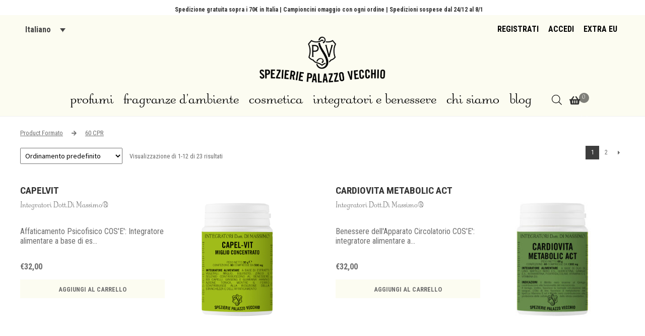

--- FILE ---
content_type: text/html; charset=UTF-8
request_url: https://spezieriepalazzovecchio.it/formato/60cpr/
body_size: 59185
content:
<!doctype html><html lang="it-IT"><head><meta charset="UTF-8"><meta name="viewport" content="width=device-width, initial-scale=1, maximum-scale=2.0"><link rel="profile" href="https://gmpg.org/xfn/11"><link rel="pingback" href="https://spezieriepalazzovecchio.it/xmlrpc.php"><meta name='robots' content='index, follow, max-image-preview:large, max-snippet:-1, max-video-preview:-1' /><style>img:is([sizes="auto" i], [sizes^="auto," i]) { contain-intrinsic-size: 3000px 1500px }</style> <script data-optimized="1" id="cookie-law-info-gcm-var-js" src="[data-uri]" defer></script> <script data-optimized="1" id="cookie-law-info-gcm-js" type="text/javascript" src="https://spezieriepalazzovecchio.it/wp-content/litespeed/js/1/7d5f4f3cbd9f2fd4c3dcf957c1490435.js?ver=90435" defer data-deferred="1"></script> <script data-optimized="1" id="cookieyes" type="text/javascript" src="https://spezieriepalazzovecchio.it/wp-content/litespeed/js/1/3855b77e11caf03047da6b8076fc3039.js?ver=c3039" defer data-deferred="1"></script>  <script data-cfasync="false" data-pagespeed-no-defer>var gtm4wp_datalayer_name = "dataLayer";
	var dataLayer = dataLayer || [];
	const gtm4wp_use_sku_instead = 0;
	const gtm4wp_currency = 'EUR';
	const gtm4wp_product_per_impression = 10;
	const gtm4wp_clear_ecommerce = false;
	const gtm4wp_datalayer_max_timeout = 2000;</script>  <script id="google_gtagjs-js-consent-mode-data-layer" src="[data-uri]" defer></script> <title>60 CPR Archivi - Spezierie Palazzo Vecchio</title><link rel="canonical" href="https://spezieriepalazzovecchio.it/formato/60cpr/" /><link rel="next" href="https://spezieriepalazzovecchio.it/formato/60cpr/page/2/" /><meta property="og:locale" content="it_IT" /><meta property="og:type" content="article" /><meta property="og:title" content="60 CPR Archivi - Spezierie Palazzo Vecchio" /><meta property="og:url" content="https://spezieriepalazzovecchio.it/formato/60cpr/" /><meta property="og:site_name" content="Spezierie Palazzo Vecchio" /><meta name="twitter:card" content="summary_large_image" /> <script type="application/ld+json" class="yoast-schema-graph">{"@context":"https://schema.org","@graph":[{"@type":"CollectionPage","@id":"https://spezieriepalazzovecchio.it/formato/60cpr/","url":"https://spezieriepalazzovecchio.it/formato/60cpr/","name":"60 CPR Archivi - Spezierie Palazzo Vecchio","isPartOf":{"@id":"https://spezieriepalazzovecchio.it/#website"},"primaryImageOfPage":{"@id":"https://spezieriepalazzovecchio.it/formato/60cpr/#primaryimage"},"image":{"@id":"https://spezieriepalazzovecchio.it/formato/60cpr/#primaryimage"},"thumbnailUrl":"https://spezieriepalazzovecchio.it/wp-content/uploads/2015/03/capel-vit.jpg","breadcrumb":{"@id":"https://spezieriepalazzovecchio.it/formato/60cpr/#breadcrumb"},"inLanguage":"it-IT"},{"@type":"ImageObject","inLanguage":"it-IT","@id":"https://spezieriepalazzovecchio.it/formato/60cpr/#primaryimage","url":"https://spezieriepalazzovecchio.it/wp-content/uploads/2015/03/capel-vit.jpg","contentUrl":"https://spezieriepalazzovecchio.it/wp-content/uploads/2015/03/capel-vit.jpg","width":1600,"height":1600,"caption":"CAPEL VIT Miglio concentrato-0"},{"@type":"BreadcrumbList","@id":"https://spezieriepalazzovecchio.it/formato/60cpr/#breadcrumb","itemListElement":[{"@type":"ListItem","position":1,"name":"Home","item":"https://spezieriepalazzovecchio.it/"},{"@type":"ListItem","position":2,"name":"60 CPR"}]},{"@type":"WebSite","@id":"https://spezieriepalazzovecchio.it/#website","url":"https://spezieriepalazzovecchio.it/","name":"Spezierie Palazzo Vecchio","description":"","publisher":{"@id":"https://spezieriepalazzovecchio.it/#organization"},"potentialAction":[{"@type":"SearchAction","target":{"@type":"EntryPoint","urlTemplate":"https://spezieriepalazzovecchio.it/?s={search_term_string}"},"query-input":{"@type":"PropertyValueSpecification","valueRequired":true,"valueName":"search_term_string"}}],"inLanguage":"it-IT"},{"@type":"Organization","@id":"https://spezieriepalazzovecchio.it/#organization","name":"Spezierie Palazzo Vecchio Dott.Di Massimo","url":"https://spezieriepalazzovecchio.it/","logo":{"@type":"ImageObject","inLanguage":"it-IT","@id":"https://spezieriepalazzovecchio.it/#/schema/logo/image/","url":"https://spezieriepalazzovecchio.it/wp-content/uploads/2021/05/cropped-logo.jpg","contentUrl":"https://spezieriepalazzovecchio.it/wp-content/uploads/2021/05/cropped-logo.jpg","width":1600,"height":1600,"caption":"Spezierie Palazzo Vecchio Dott.Di Massimo"},"image":{"@id":"https://spezieriepalazzovecchio.it/#/schema/logo/image/"},"sameAs":["https://www.facebook.com/spezieriepalazzovecchio","https://www.instagram.com/spezieriepalazzovecchio","https://www.youtube.com/channel/UCcrcMU-vjm4OKS2pNF1F1pw"]}]}</script> <link rel='dns-prefetch' href='//www.googletagmanager.com' /><link rel='dns-prefetch' href='//www.google.com' /><link rel='dns-prefetch' href='//fonts.googleapis.com' /><link rel="alternate" type="application/rss+xml" title="Spezierie Palazzo Vecchio &raquo; Feed" href="https://spezieriepalazzovecchio.it/feed/" /><link rel="alternate" type="application/rss+xml" title="Spezierie Palazzo Vecchio &raquo; Feed dei commenti" href="https://spezieriepalazzovecchio.it/comments/feed/" /><link rel="alternate" type="application/rss+xml" title="Feed Spezierie Palazzo Vecchio &raquo; 60 CPR Formato" href="https://spezieriepalazzovecchio.it/formato/60cpr/feed/" /> <script src="[data-uri]" defer></script><script data-optimized="1" src="https://spezieriepalazzovecchio.it/wp-content/plugins/litespeed-cache/assets/js/webfontloader.min.js" defer></script><link data-optimized="2" rel="stylesheet" href="https://spezieriepalazzovecchio.it/wp-content/litespeed/css/1/0c5f56e624dba8bb15cd83767dc92b47.css?ver=5b031" /><style id='classic-theme-styles-inline-css'>/*! This file is auto-generated */
.wp-block-button__link{color:#fff;background-color:#32373c;border-radius:9999px;box-shadow:none;text-decoration:none;padding:calc(.667em + 2px) calc(1.333em + 2px);font-size:1.125em}.wp-block-file__button{background:#32373c;color:#fff;text-decoration:none}</style><style id='storefront-gutenberg-blocks-inline-css'>.wp-block-button__link:not(.has-text-color) {
					color: #333333;
				}

				.wp-block-button__link:not(.has-text-color):hover,
				.wp-block-button__link:not(.has-text-color):focus,
				.wp-block-button__link:not(.has-text-color):active {
					color: #333333;
				}

				.wp-block-button__link:not(.has-background) {
					background-color: #eeeeee;
				}

				.wp-block-button__link:not(.has-background):hover,
				.wp-block-button__link:not(.has-background):focus,
				.wp-block-button__link:not(.has-background):active {
					border-color: #d5d5d5;
					background-color: #d5d5d5;
				}

				.wp-block-quote footer,
				.wp-block-quote cite,
				.wp-block-quote__citation {
					color: #6d6d6d;
				}

				.wp-block-pullquote cite,
				.wp-block-pullquote footer,
				.wp-block-pullquote__citation {
					color: #6d6d6d;
				}

				.wp-block-image figcaption {
					color: #6d6d6d;
				}

				.wp-block-separator.is-style-dots::before {
					color: #333333;
				}

				.wp-block-file a.wp-block-file__button {
					color: #333333;
					background-color: #eeeeee;
					border-color: #eeeeee;
				}

				.wp-block-file a.wp-block-file__button:hover,
				.wp-block-file a.wp-block-file__button:focus,
				.wp-block-file a.wp-block-file__button:active {
					color: #333333;
					background-color: #d5d5d5;
				}

				.wp-block-code,
				.wp-block-preformatted pre {
					color: #6d6d6d;
				}

				.wp-block-table:not( .has-background ):not( .is-style-stripes ) tbody tr:nth-child(2n) td {
					background-color: #fdfdfd;
				}

				.wp-block-cover .wp-block-cover__inner-container h1:not(.has-text-color),
				.wp-block-cover .wp-block-cover__inner-container h2:not(.has-text-color),
				.wp-block-cover .wp-block-cover__inner-container h3:not(.has-text-color),
				.wp-block-cover .wp-block-cover__inner-container h4:not(.has-text-color),
				.wp-block-cover .wp-block-cover__inner-container h5:not(.has-text-color),
				.wp-block-cover .wp-block-cover__inner-container h6:not(.has-text-color) {
					color: #000000;
				}

				.wc-block-components-price-slider__range-input-progress,
				.rtl .wc-block-components-price-slider__range-input-progress {
					--range-color: #96588a;
				}

				/* Target only IE11 */
				@media all and (-ms-high-contrast: none), (-ms-high-contrast: active) {
					.wc-block-components-price-slider__range-input-progress {
						background: #96588a;
					}
				}

				.wc-block-components-button:not(.is-link) {
					background-color: #333333;
					color: #ffffff;
				}

				.wc-block-components-button:not(.is-link):hover,
				.wc-block-components-button:not(.is-link):focus,
				.wc-block-components-button:not(.is-link):active {
					background-color: #1a1a1a;
					color: #ffffff;
				}

				.wc-block-components-button:not(.is-link):disabled {
					background-color: #333333;
					color: #ffffff;
				}

				.wc-block-cart__submit-container {
					background-color: #ffffff;
				}

				.wc-block-cart__submit-container::before {
					color: rgba(220,220,220,0.5);
				}

				.wc-block-components-order-summary-item__quantity {
					background-color: #ffffff;
					border-color: #6d6d6d;
					box-shadow: 0 0 0 2px #ffffff;
					color: #6d6d6d;
				}</style><style id='global-styles-inline-css'>:root{--wp--preset--aspect-ratio--square: 1;--wp--preset--aspect-ratio--4-3: 4/3;--wp--preset--aspect-ratio--3-4: 3/4;--wp--preset--aspect-ratio--3-2: 3/2;--wp--preset--aspect-ratio--2-3: 2/3;--wp--preset--aspect-ratio--16-9: 16/9;--wp--preset--aspect-ratio--9-16: 9/16;--wp--preset--color--black: #000000;--wp--preset--color--cyan-bluish-gray: #abb8c3;--wp--preset--color--white: #ffffff;--wp--preset--color--pale-pink: #f78da7;--wp--preset--color--vivid-red: #cf2e2e;--wp--preset--color--luminous-vivid-orange: #ff6900;--wp--preset--color--luminous-vivid-amber: #fcb900;--wp--preset--color--light-green-cyan: #7bdcb5;--wp--preset--color--vivid-green-cyan: #00d084;--wp--preset--color--pale-cyan-blue: #8ed1fc;--wp--preset--color--vivid-cyan-blue: #0693e3;--wp--preset--color--vivid-purple: #9b51e0;--wp--preset--gradient--vivid-cyan-blue-to-vivid-purple: linear-gradient(135deg,rgba(6,147,227,1) 0%,rgb(155,81,224) 100%);--wp--preset--gradient--light-green-cyan-to-vivid-green-cyan: linear-gradient(135deg,rgb(122,220,180) 0%,rgb(0,208,130) 100%);--wp--preset--gradient--luminous-vivid-amber-to-luminous-vivid-orange: linear-gradient(135deg,rgba(252,185,0,1) 0%,rgba(255,105,0,1) 100%);--wp--preset--gradient--luminous-vivid-orange-to-vivid-red: linear-gradient(135deg,rgba(255,105,0,1) 0%,rgb(207,46,46) 100%);--wp--preset--gradient--very-light-gray-to-cyan-bluish-gray: linear-gradient(135deg,rgb(238,238,238) 0%,rgb(169,184,195) 100%);--wp--preset--gradient--cool-to-warm-spectrum: linear-gradient(135deg,rgb(74,234,220) 0%,rgb(151,120,209) 20%,rgb(207,42,186) 40%,rgb(238,44,130) 60%,rgb(251,105,98) 80%,rgb(254,248,76) 100%);--wp--preset--gradient--blush-light-purple: linear-gradient(135deg,rgb(255,206,236) 0%,rgb(152,150,240) 100%);--wp--preset--gradient--blush-bordeaux: linear-gradient(135deg,rgb(254,205,165) 0%,rgb(254,45,45) 50%,rgb(107,0,62) 100%);--wp--preset--gradient--luminous-dusk: linear-gradient(135deg,rgb(255,203,112) 0%,rgb(199,81,192) 50%,rgb(65,88,208) 100%);--wp--preset--gradient--pale-ocean: linear-gradient(135deg,rgb(255,245,203) 0%,rgb(182,227,212) 50%,rgb(51,167,181) 100%);--wp--preset--gradient--electric-grass: linear-gradient(135deg,rgb(202,248,128) 0%,rgb(113,206,126) 100%);--wp--preset--gradient--midnight: linear-gradient(135deg,rgb(2,3,129) 0%,rgb(40,116,252) 100%);--wp--preset--font-size--small: 14px;--wp--preset--font-size--medium: 23px;--wp--preset--font-size--large: 26px;--wp--preset--font-size--x-large: 42px;--wp--preset--font-size--normal: 16px;--wp--preset--font-size--huge: 37px;--wp--preset--spacing--20: 0.44rem;--wp--preset--spacing--30: 0.67rem;--wp--preset--spacing--40: 1rem;--wp--preset--spacing--50: 1.5rem;--wp--preset--spacing--60: 2.25rem;--wp--preset--spacing--70: 3.38rem;--wp--preset--spacing--80: 5.06rem;--wp--preset--shadow--natural: 6px 6px 9px rgba(0, 0, 0, 0.2);--wp--preset--shadow--deep: 12px 12px 50px rgba(0, 0, 0, 0.4);--wp--preset--shadow--sharp: 6px 6px 0px rgba(0, 0, 0, 0.2);--wp--preset--shadow--outlined: 6px 6px 0px -3px rgba(255, 255, 255, 1), 6px 6px rgba(0, 0, 0, 1);--wp--preset--shadow--crisp: 6px 6px 0px rgba(0, 0, 0, 1);}:where(.is-layout-flex){gap: 0.5em;}:where(.is-layout-grid){gap: 0.5em;}body .is-layout-flex{display: flex;}.is-layout-flex{flex-wrap: wrap;align-items: center;}.is-layout-flex > :is(*, div){margin: 0;}body .is-layout-grid{display: grid;}.is-layout-grid > :is(*, div){margin: 0;}:where(.wp-block-columns.is-layout-flex){gap: 2em;}:where(.wp-block-columns.is-layout-grid){gap: 2em;}:where(.wp-block-post-template.is-layout-flex){gap: 1.25em;}:where(.wp-block-post-template.is-layout-grid){gap: 1.25em;}.has-black-color{color: var(--wp--preset--color--black) !important;}.has-cyan-bluish-gray-color{color: var(--wp--preset--color--cyan-bluish-gray) !important;}.has-white-color{color: var(--wp--preset--color--white) !important;}.has-pale-pink-color{color: var(--wp--preset--color--pale-pink) !important;}.has-vivid-red-color{color: var(--wp--preset--color--vivid-red) !important;}.has-luminous-vivid-orange-color{color: var(--wp--preset--color--luminous-vivid-orange) !important;}.has-luminous-vivid-amber-color{color: var(--wp--preset--color--luminous-vivid-amber) !important;}.has-light-green-cyan-color{color: var(--wp--preset--color--light-green-cyan) !important;}.has-vivid-green-cyan-color{color: var(--wp--preset--color--vivid-green-cyan) !important;}.has-pale-cyan-blue-color{color: var(--wp--preset--color--pale-cyan-blue) !important;}.has-vivid-cyan-blue-color{color: var(--wp--preset--color--vivid-cyan-blue) !important;}.has-vivid-purple-color{color: var(--wp--preset--color--vivid-purple) !important;}.has-black-background-color{background-color: var(--wp--preset--color--black) !important;}.has-cyan-bluish-gray-background-color{background-color: var(--wp--preset--color--cyan-bluish-gray) !important;}.has-white-background-color{background-color: var(--wp--preset--color--white) !important;}.has-pale-pink-background-color{background-color: var(--wp--preset--color--pale-pink) !important;}.has-vivid-red-background-color{background-color: var(--wp--preset--color--vivid-red) !important;}.has-luminous-vivid-orange-background-color{background-color: var(--wp--preset--color--luminous-vivid-orange) !important;}.has-luminous-vivid-amber-background-color{background-color: var(--wp--preset--color--luminous-vivid-amber) !important;}.has-light-green-cyan-background-color{background-color: var(--wp--preset--color--light-green-cyan) !important;}.has-vivid-green-cyan-background-color{background-color: var(--wp--preset--color--vivid-green-cyan) !important;}.has-pale-cyan-blue-background-color{background-color: var(--wp--preset--color--pale-cyan-blue) !important;}.has-vivid-cyan-blue-background-color{background-color: var(--wp--preset--color--vivid-cyan-blue) !important;}.has-vivid-purple-background-color{background-color: var(--wp--preset--color--vivid-purple) !important;}.has-black-border-color{border-color: var(--wp--preset--color--black) !important;}.has-cyan-bluish-gray-border-color{border-color: var(--wp--preset--color--cyan-bluish-gray) !important;}.has-white-border-color{border-color: var(--wp--preset--color--white) !important;}.has-pale-pink-border-color{border-color: var(--wp--preset--color--pale-pink) !important;}.has-vivid-red-border-color{border-color: var(--wp--preset--color--vivid-red) !important;}.has-luminous-vivid-orange-border-color{border-color: var(--wp--preset--color--luminous-vivid-orange) !important;}.has-luminous-vivid-amber-border-color{border-color: var(--wp--preset--color--luminous-vivid-amber) !important;}.has-light-green-cyan-border-color{border-color: var(--wp--preset--color--light-green-cyan) !important;}.has-vivid-green-cyan-border-color{border-color: var(--wp--preset--color--vivid-green-cyan) !important;}.has-pale-cyan-blue-border-color{border-color: var(--wp--preset--color--pale-cyan-blue) !important;}.has-vivid-cyan-blue-border-color{border-color: var(--wp--preset--color--vivid-cyan-blue) !important;}.has-vivid-purple-border-color{border-color: var(--wp--preset--color--vivid-purple) !important;}.has-vivid-cyan-blue-to-vivid-purple-gradient-background{background: var(--wp--preset--gradient--vivid-cyan-blue-to-vivid-purple) !important;}.has-light-green-cyan-to-vivid-green-cyan-gradient-background{background: var(--wp--preset--gradient--light-green-cyan-to-vivid-green-cyan) !important;}.has-luminous-vivid-amber-to-luminous-vivid-orange-gradient-background{background: var(--wp--preset--gradient--luminous-vivid-amber-to-luminous-vivid-orange) !important;}.has-luminous-vivid-orange-to-vivid-red-gradient-background{background: var(--wp--preset--gradient--luminous-vivid-orange-to-vivid-red) !important;}.has-very-light-gray-to-cyan-bluish-gray-gradient-background{background: var(--wp--preset--gradient--very-light-gray-to-cyan-bluish-gray) !important;}.has-cool-to-warm-spectrum-gradient-background{background: var(--wp--preset--gradient--cool-to-warm-spectrum) !important;}.has-blush-light-purple-gradient-background{background: var(--wp--preset--gradient--blush-light-purple) !important;}.has-blush-bordeaux-gradient-background{background: var(--wp--preset--gradient--blush-bordeaux) !important;}.has-luminous-dusk-gradient-background{background: var(--wp--preset--gradient--luminous-dusk) !important;}.has-pale-ocean-gradient-background{background: var(--wp--preset--gradient--pale-ocean) !important;}.has-electric-grass-gradient-background{background: var(--wp--preset--gradient--electric-grass) !important;}.has-midnight-gradient-background{background: var(--wp--preset--gradient--midnight) !important;}.has-small-font-size{font-size: var(--wp--preset--font-size--small) !important;}.has-medium-font-size{font-size: var(--wp--preset--font-size--medium) !important;}.has-large-font-size{font-size: var(--wp--preset--font-size--large) !important;}.has-x-large-font-size{font-size: var(--wp--preset--font-size--x-large) !important;}
:where(.wp-block-post-template.is-layout-flex){gap: 1.25em;}:where(.wp-block-post-template.is-layout-grid){gap: 1.25em;}
:where(.wp-block-columns.is-layout-flex){gap: 2em;}:where(.wp-block-columns.is-layout-grid){gap: 2em;}
:root :where(.wp-block-pullquote){font-size: 1.5em;line-height: 1.6;}</style><style id='woocommerce-inline-inline-css'>.woocommerce form .form-row .required { visibility: visible; }</style><style id='woo-variation-swatches-inline-css'>:root {
--wvs-tick:url("data:image/svg+xml;utf8,%3Csvg filter='drop-shadow(0px 0px 2px rgb(0 0 0 / .8))' xmlns='http://www.w3.org/2000/svg'  viewBox='0 0 30 30'%3E%3Cpath fill='none' stroke='%23ffffff' stroke-linecap='round' stroke-linejoin='round' stroke-width='4' d='M4 16L11 23 27 7'/%3E%3C/svg%3E");

--wvs-cross:url("data:image/svg+xml;utf8,%3Csvg filter='drop-shadow(0px 0px 5px rgb(255 255 255 / .6))' xmlns='http://www.w3.org/2000/svg' width='72px' height='72px' viewBox='0 0 24 24'%3E%3Cpath fill='none' stroke='%23ff0000' stroke-linecap='round' stroke-width='0.6' d='M5 5L19 19M19 5L5 19'/%3E%3C/svg%3E");
--wvs-single-product-item-width:30px;
--wvs-single-product-item-height:30px;
--wvs-single-product-item-font-size:16px}</style><style id='woofc-frontend-inline-css'>.woofc-area.woofc-style-01 .woofc-inner, .woofc-area.woofc-style-03 .woofc-inner, .woofc-area.woofc-style-02 .woofc-area-bot .woofc-action .woofc-action-inner > div a:hover, .woofc-area.woofc-style-04 .woofc-area-bot .woofc-action .woofc-action-inner > div a:hover {
                            background-color: #cc6055;
                        }

                        .woofc-area.woofc-style-01 .woofc-area-bot .woofc-action .woofc-action-inner > div a, .woofc-area.woofc-style-02 .woofc-area-bot .woofc-action .woofc-action-inner > div a, .woofc-area.woofc-style-03 .woofc-area-bot .woofc-action .woofc-action-inner > div a, .woofc-area.woofc-style-04 .woofc-area-bot .woofc-action .woofc-action-inner > div a {
                            outline: none;
                            color: #cc6055;
                        }

                        .woofc-area.woofc-style-02 .woofc-area-bot .woofc-action .woofc-action-inner > div a, .woofc-area.woofc-style-04 .woofc-area-bot .woofc-action .woofc-action-inner > div a {
                            border-color: #cc6055;
                        }

                        .woofc-area.woofc-style-05 .woofc-inner{
                            background-color: #cc6055;
                            background-image: url('');
                            background-size: cover;
                            background-position: center;
                            background-repeat: no-repeat;
                        }
                        
                        .woofc-count span {
                            background-color: #cc6055;
                        }</style><style id='storefront-style-inline-css'>.main-navigation ul li a,
			.site-title a,
			ul.menu li a,
			.site-branding h1 a,
			button.menu-toggle,
			button.menu-toggle:hover,
			.handheld-navigation .dropdown-toggle {
				color: #333333;
			}

			button.menu-toggle,
			button.menu-toggle:hover {
				border-color: #333333;
			}

			.main-navigation ul li a:hover,
			.main-navigation ul li:hover > a,
			.site-title a:hover,
			.site-header ul.menu li.current-menu-item > a {
				color: #747474;
			}

			table:not( .has-background ) th {
				background-color: #f8f8f8;
			}

			table:not( .has-background ) tbody td {
				background-color: #fdfdfd;
			}

			table:not( .has-background ) tbody tr:nth-child(2n) td,
			fieldset,
			fieldset legend {
				background-color: #fbfbfb;
			}

			.site-header,
			.secondary-navigation ul ul,
			.main-navigation ul.menu > li.menu-item-has-children:after,
			.secondary-navigation ul.menu ul,
			.storefront-handheld-footer-bar,
			.storefront-handheld-footer-bar ul li > a,
			.storefront-handheld-footer-bar ul li.search .site-search,
			button.menu-toggle,
			button.menu-toggle:hover {
				background-color: #ffffff;
			}

			p.site-description,
			.site-header,
			.storefront-handheld-footer-bar {
				color: #404040;
			}

			button.menu-toggle:after,
			button.menu-toggle:before,
			button.menu-toggle span:before {
				background-color: #333333;
			}

			h1, h2, h3, h4, h5, h6, .wc-block-grid__product-title {
				color: #333333;
			}

			.widget h1 {
				border-bottom-color: #333333;
			}

			body,
			.secondary-navigation a {
				color: #6d6d6d;
			}

			.widget-area .widget a,
			.hentry .entry-header .posted-on a,
			.hentry .entry-header .post-author a,
			.hentry .entry-header .post-comments a,
			.hentry .entry-header .byline a {
				color: #727272;
			}

			a {
				color: #96588a;
			}

			a:focus,
			button:focus,
			.button.alt:focus,
			input:focus,
			textarea:focus,
			input[type="button"]:focus,
			input[type="reset"]:focus,
			input[type="submit"]:focus,
			input[type="email"]:focus,
			input[type="tel"]:focus,
			input[type="url"]:focus,
			input[type="password"]:focus,
			input[type="search"]:focus {
				outline-color: #96588a;
			}

			button, input[type="button"], input[type="reset"], input[type="submit"], .button, .widget a.button {
				background-color: #eeeeee;
				border-color: #eeeeee;
				color: #333333;
			}

			button:hover, input[type="button"]:hover, input[type="reset"]:hover, input[type="submit"]:hover, .button:hover, .widget a.button:hover {
				background-color: #d5d5d5;
				border-color: #d5d5d5;
				color: #333333;
			}

			button.alt, input[type="button"].alt, input[type="reset"].alt, input[type="submit"].alt, .button.alt, .widget-area .widget a.button.alt {
				background-color: #333333;
				border-color: #333333;
				color: #ffffff;
			}

			button.alt:hover, input[type="button"].alt:hover, input[type="reset"].alt:hover, input[type="submit"].alt:hover, .button.alt:hover, .widget-area .widget a.button.alt:hover {
				background-color: #1a1a1a;
				border-color: #1a1a1a;
				color: #ffffff;
			}

			.pagination .page-numbers li .page-numbers.current {
				background-color: #e6e6e6;
				color: #636363;
			}

			#comments .comment-list .comment-content .comment-text {
				background-color: #f8f8f8;
			}

			.site-footer {
				background-color: #f0f0f0;
				color: #6d6d6d;
			}

			.site-footer a:not(.button):not(.components-button) {
				color: #333333;
			}

			.site-footer .storefront-handheld-footer-bar a:not(.button):not(.components-button) {
				color: #333333;
			}

			.site-footer h1, .site-footer h2, .site-footer h3, .site-footer h4, .site-footer h5, .site-footer h6, .site-footer .widget .widget-title, .site-footer .widget .widgettitle {
				color: #333333;
			}

			.page-template-template-homepage.has-post-thumbnail .type-page.has-post-thumbnail .entry-title {
				color: #000000;
			}

			.page-template-template-homepage.has-post-thumbnail .type-page.has-post-thumbnail .entry-content {
				color: #000000;
			}

			@media screen and ( min-width: 768px ) {
				.secondary-navigation ul.menu a:hover {
					color: #595959;
				}

				.secondary-navigation ul.menu a {
					color: #404040;
				}

				.main-navigation ul.menu ul.sub-menu,
				.main-navigation ul.nav-menu ul.children {
					background-color: #f0f0f0;
				}

				.site-header {
					border-bottom-color: #f0f0f0;
				}
			}</style><style id='heateor_sss_frontend_css-inline-css'>.heateor_sss_button_instagram span.heateor_sss_svg,a.heateor_sss_instagram span.heateor_sss_svg{background:radial-gradient(circle at 30% 107%,#fdf497 0,#fdf497 5%,#fd5949 45%,#d6249f 60%,#285aeb 90%)}div.heateor_sss_horizontal_sharing a.heateor_sss_button_instagram span{background:#fff!important;}div.heateor_sss_standard_follow_icons_container a.heateor_sss_button_instagram span{background:#fff}div.heateor_sss_horizontal_sharing a.heateor_sss_button_instagram span:hover{background:#fff!important;}div.heateor_sss_standard_follow_icons_container a.heateor_sss_button_instagram span:hover{background:#fff}div.heateor_sss_vertical_sharing  a.heateor_sss_button_instagram span{background:#fff!important;}div.heateor_sss_floating_follow_icons_container a.heateor_sss_button_instagram span{background:#fff}div.heateor_sss_vertical_sharing a.heateor_sss_button_instagram span:hover{background:#fff!important;}div.heateor_sss_floating_follow_icons_container a.heateor_sss_button_instagram span:hover{background:#fff}.heateor_sss_horizontal_sharing .heateor_sss_svg,.heateor_sss_standard_follow_icons_container .heateor_sss_svg{background-color:#fff!important;background:#fff!important;color:#0a0a0a;border-width:0px;border-style:solid;border-color:transparent}div.heateor_sss_horizontal_sharing span.heateor_sss_svg svg:hover path:not(.heateor_sss_no_fill),div.heateor_sss_horizontal_sharing span.heateor_sss_svg svg:hover ellipse, div.heateor_sss_horizontal_sharing span.heateor_sss_svg svg:hover circle, div.heateor_sss_horizontal_sharing span.heateor_sss_svg svg:hover polygon, div.heateor_sss_horizontal_sharing span.heateor_sss_svg svg:hover rect:not(.heateor_sss_no_fill){fill:#1a1a1a}div.heateor_sss_horizontal_sharing span.heateor_sss_svg svg:hover path.heateor_sss_svg_stroke, div.heateor_sss_horizontal_sharing span.heateor_sss_svg svg:hover rect.heateor_sss_svg_stroke{stroke:#1a1a1a}.heateor_sss_horizontal_sharing span.heateor_sss_svg:hover,.heateor_sss_standard_follow_icons_container span.heateor_sss_svg:hover{background-color:#fff!important;background:#fff!importantcolor:#1a1a1a;border-color:transparent;}.heateor_sss_vertical_sharing span.heateor_sss_svg,.heateor_sss_floating_follow_icons_container span.heateor_sss_svg{background-color:#fff!important;background:#fff!important;color:#0a0a0a;border-width:0px;border-style:solid;border-color:transparent;}div.heateor_sss_vertical_sharing span.heateor_sss_svg svg:hover path:not(.heateor_sss_no_fill),div.heateor_sss_vertical_sharing span.heateor_sss_svg svg:hover ellipse, div.heateor_sss_vertical_sharing span.heateor_sss_svg svg:hover circle, div.heateor_sss_vertical_sharing span.heateor_sss_svg svg:hover polygon{fill:#0a0a0a}div.heateor_sss_vertical_sharing span.heateor_sss_svg svg:hover path.heateor_sss_svg_stroke{stroke:#0a0a0a}.heateor_sss_vertical_sharing span.heateor_sss_svg:hover,.heateor_sss_floating_follow_icons_container span.heateor_sss_svg:hover{background-color:#fff!important;background:#fff!important;color:#0a0a0a;border-color:transparent;}div.heateorSssSharingArrow{display:none}</style><style id='storefront-woocommerce-style-inline-css'>a.cart-contents,
			.site-header-cart .widget_shopping_cart a {
				color: #333333;
			}

			a.cart-contents:hover,
			.site-header-cart .widget_shopping_cart a:hover,
			.site-header-cart:hover > li > a {
				color: #747474;
			}

			table.cart td.product-remove,
			table.cart td.actions {
				border-top-color: #ffffff;
			}

			.storefront-handheld-footer-bar ul li.cart .count {
				background-color: #333333;
				color: #ffffff;
				border-color: #ffffff;
			}

			.woocommerce-tabs ul.tabs li.active a,
			ul.products li.product .price,
			.onsale,
			.wc-block-grid__product-onsale,
			.widget_search form:before,
			.widget_product_search form:before {
				color: #6d6d6d;
			}

			.woocommerce-breadcrumb a,
			a.woocommerce-review-link,
			.product_meta a {
				color: #727272;
			}

			.wc-block-grid__product-onsale,
			.onsale {
				border-color: #6d6d6d;
			}

			.star-rating span:before,
			.quantity .plus, .quantity .minus,
			p.stars a:hover:after,
			p.stars a:after,
			.star-rating span:before,
			#payment .payment_methods li input[type=radio]:first-child:checked+label:before {
				color: #96588a;
			}

			.widget_price_filter .ui-slider .ui-slider-range,
			.widget_price_filter .ui-slider .ui-slider-handle {
				background-color: #96588a;
			}

			.order_details {
				background-color: #f8f8f8;
			}

			.order_details > li {
				border-bottom: 1px dotted #e3e3e3;
			}

			.order_details:before,
			.order_details:after {
				background: -webkit-linear-gradient(transparent 0,transparent 0),-webkit-linear-gradient(135deg,#f8f8f8 33.33%,transparent 33.33%),-webkit-linear-gradient(45deg,#f8f8f8 33.33%,transparent 33.33%)
			}

			#order_review {
				background-color: #ffffff;
			}

			#payment .payment_methods > li .payment_box,
			#payment .place-order {
				background-color: #fafafa;
			}

			#payment .payment_methods > li:not(.woocommerce-notice) {
				background-color: #f5f5f5;
			}

			#payment .payment_methods > li:not(.woocommerce-notice):hover {
				background-color: #f0f0f0;
			}

			.woocommerce-pagination .page-numbers li .page-numbers.current {
				background-color: #e6e6e6;
				color: #636363;
			}

			.wc-block-grid__product-onsale,
			.onsale,
			.woocommerce-pagination .page-numbers li .page-numbers:not(.current) {
				color: #6d6d6d;
			}

			p.stars a:before,
			p.stars a:hover~a:before,
			p.stars.selected a.active~a:before {
				color: #6d6d6d;
			}

			p.stars.selected a.active:before,
			p.stars:hover a:before,
			p.stars.selected a:not(.active):before,
			p.stars.selected a.active:before {
				color: #96588a;
			}

			.single-product div.product .woocommerce-product-gallery .woocommerce-product-gallery__trigger {
				background-color: #eeeeee;
				color: #333333;
			}

			.single-product div.product .woocommerce-product-gallery .woocommerce-product-gallery__trigger:hover {
				background-color: #d5d5d5;
				border-color: #d5d5d5;
				color: #333333;
			}

			.button.added_to_cart:focus,
			.button.wc-forward:focus {
				outline-color: #96588a;
			}

			.added_to_cart,
			.site-header-cart .widget_shopping_cart a.button,
			.wc-block-grid__products .wc-block-grid__product .wp-block-button__link {
				background-color: #eeeeee;
				border-color: #eeeeee;
				color: #333333;
			}

			.added_to_cart:hover,
			.site-header-cart .widget_shopping_cart a.button:hover,
			.wc-block-grid__products .wc-block-grid__product .wp-block-button__link:hover {
				background-color: #d5d5d5;
				border-color: #d5d5d5;
				color: #333333;
			}

			.added_to_cart.alt, .added_to_cart, .widget a.button.checkout {
				background-color: #333333;
				border-color: #333333;
				color: #ffffff;
			}

			.added_to_cart.alt:hover, .added_to_cart:hover, .widget a.button.checkout:hover {
				background-color: #1a1a1a;
				border-color: #1a1a1a;
				color: #ffffff;
			}

			.button.loading {
				color: #eeeeee;
			}

			.button.loading:hover {
				background-color: #eeeeee;
			}

			.button.loading:after {
				color: #333333;
			}

			@media screen and ( min-width: 768px ) {
				.site-header-cart .widget_shopping_cart,
				.site-header .product_list_widget li .quantity {
					color: #404040;
				}

				.site-header-cart .widget_shopping_cart .buttons,
				.site-header-cart .widget_shopping_cart .total {
					background-color: #f5f5f5;
				}

				.site-header-cart .widget_shopping_cart {
					background-color: #f0f0f0;
				}
			}
				.storefront-product-pagination a {
					color: #6d6d6d;
					background-color: #ffffff;
				}
				.storefront-sticky-add-to-cart {
					color: #6d6d6d;
					background-color: #ffffff;
				}

				.storefront-sticky-add-to-cart a:not(.button) {
					color: #333333;
				}</style> <script id="woocommerce-google-analytics-integration-gtag-js-after" src="[data-uri]" defer></script> <script data-optimized="1" id="wpml-cookie-js-extra" src="[data-uri]" defer></script> <script data-optimized="1" src="https://spezieriepalazzovecchio.it/wp-content/litespeed/js/1/71f5a730b0da14bf047f8959386e8930.js?ver=e8930" id="wpml-cookie-js" defer data-wp-strategy="defer"></script> <script data-optimized="1" id="cookie-law-info-wca-js-before" src="[data-uri]" defer></script> <script data-optimized="1" src="https://spezieriepalazzovecchio.it/wp-content/litespeed/js/1/b709904d08740bc45eccc518efa660f5.js?ver=660f5" id="cookie-law-info-wca-js" defer data-deferred="1"></script> <script src="https://spezieriepalazzovecchio.it/wp-includes/js/jquery/jquery.min.js" id="jquery-core-js"></script> <script data-optimized="1" src="https://spezieriepalazzovecchio.it/wp-content/litespeed/js/1/ade00f3c52feb38f83d8551f2f7abcbc.js?ver=abcbc" id="jquery-migrate-js" defer data-deferred="1"></script> <script data-optimized="1" src="https://spezieriepalazzovecchio.it/wp-content/litespeed/js/1/66a99f0f4a81e3d3c9a0007d007de593.js?ver=de593" id="wc-jquery-blockui-js" data-wp-strategy="defer"></script> <script data-optimized="1" id="wc-add-to-cart-js-extra" src="[data-uri]" defer></script> <script data-optimized="1" src="https://spezieriepalazzovecchio.it/wp-content/litespeed/js/1/bfd6ad658aa7e30ecf2fea2801d85c4e.js?ver=85c4e" id="wc-add-to-cart-js" defer data-wp-strategy="defer"></script> <script data-optimized="1" src="https://spezieriepalazzovecchio.it/wp-content/litespeed/js/1/26409464499eddb93cb57562e1f5b96a.js?ver=5b96a" id="wc-js-cookie-js" data-wp-strategy="defer"></script> <script data-optimized="1" src="https://spezieriepalazzovecchio.it/wp-content/litespeed/js/1/b46c5d5c7060656e298ede00f8909619.js?ver=09619" id="rcfwc-js-js" defer data-wp-strategy="defer"></script> <script src="https://www.google.com/recaptcha/api.js?hl=it_IT" id="recaptcha-js" defer data-wp-strategy="defer"></script> <script data-optimized="1" id="wt-smart-coupon-for-woo-js-extra" src="[data-uri]" defer></script> <script data-optimized="1" src="https://spezieriepalazzovecchio.it/wp-content/litespeed/js/1/a87b2b21a1cac248b58bbc4c788c0959.js?ver=c0959" id="wt-smart-coupon-for-woo-js" defer data-deferred="1"></script> <script data-optimized="1" src="https://spezieriepalazzovecchio.it/wp-content/litespeed/js/1/1c785d64a492ddf41b328966539d1664.js?ver=d1664" id="wpml-legacy-dropdown-0-js" defer data-deferred="1"></script> <script data-optimized="1" src="https://spezieriepalazzovecchio.it/wp-content/litespeed/js/1/898dde33971678011c92e74a65398686.js?ver=98686" id="my-js-js" defer data-deferred="1"></script> 
 <script src="https://www.googletagmanager.com/gtag/js?id=AW-744001506" id="google_gtagjs-js" defer data-deferred="1"></script> <script id="google_gtagjs-js-after" src="[data-uri]" defer></script> <link rel="https://api.w.org/" href="https://spezieriepalazzovecchio.it/wp-json/" /><link rel="EditURI" type="application/rsd+xml" title="RSD" href="https://spezieriepalazzovecchio.it/xmlrpc.php?rsd" /><meta name="generator" content="WordPress 6.8.3" /><meta name="generator" content="WooCommerce 10.4.3" /><style type='text/css' id='wqpmb_internal_css'>.qib-button-wrapper button.qib-button,.qib-button-wrapper .quantity input.input-text.qty.text{
background-color: #ffffff;
border-color: #bcbcbc;
color: #0a0a0a;
border-width: 1;
}</style><meta name="generator" content="WPML ver:4.8.6 stt:1,27;" /><meta name="generator" content="Site Kit by Google 1.170.0" /> <script data-cfasync="false" data-pagespeed-no-defer>var dataLayer_content = {"pagePostType":"product","pagePostType2":"tax-product","pageCategory":[],"customerTotalOrders":0,"customerTotalOrderValue":0,"customerFirstName":"","customerLastName":"","customerBillingFirstName":"","customerBillingLastName":"","customerBillingCompany":"","customerBillingAddress1":"","customerBillingAddress2":"","customerBillingCity":"","customerBillingState":"","customerBillingPostcode":"","customerBillingCountry":"","customerBillingEmail":"","customerBillingEmailHash":"","customerBillingPhone":"","customerShippingFirstName":"","customerShippingLastName":"","customerShippingCompany":"","customerShippingAddress1":"","customerShippingAddress2":"","customerShippingCity":"","customerShippingState":"","customerShippingPostcode":"","customerShippingCountry":"","cartContent":{"totals":{"applied_coupons":[],"discount_total":0,"subtotal":0,"total":0},"items":[]}};
	dataLayer.push( dataLayer_content );</script> <script data-cfasync="false" data-pagespeed-no-defer>(function(w,d,s,l,i){w[l]=w[l]||[];w[l].push({'gtm.start':
new Date().getTime(),event:'gtm.js'});var f=d.getElementsByTagName(s)[0],
j=d.createElement(s),dl=l!='dataLayer'?'&l='+l:'';j.async=true;j.src=
'//www.googletagmanager.com/gtm.js?id='+i+dl;f.parentNode.insertBefore(j,f);
})(window,document,'script','dataLayer','GTM-WZJ4ZDK');</script> <style>.dgwt-wcas-ico-magnifier,.dgwt-wcas-ico-magnifier-handler{max-width:20px}.dgwt-wcas-search-wrapp{max-width:600px}</style><div class="banner-info"><p><strong>Spedizione gratuita sopra i 70€ in Italia | Campioncini omaggio con ogni ordine | Spedizioni sospese dal 24/12 al 8/1</strong></p></div>
<noscript><style>.woocommerce-product-gallery{ opacity: 1 !important; }</style></noscript><meta name="google-adsense-platform-account" content="ca-host-pub-2644536267352236"><meta name="google-adsense-platform-domain" content="sitekit.withgoogle.com"><meta name="generator" content="Elementor 3.33.5; features: additional_custom_breakpoints; settings: css_print_method-external, google_font-enabled, font_display-auto"> <script data-optimized="1" type="text/javascript" src="https://spezieriepalazzovecchio.it/wp-content/litespeed/js/1/665595d51c8db82278764bea71ac3e52.js?ver=c3e52" defer data-deferred="1"></script><script data-optimized="1" type="text/javascript" src="[data-uri]" defer></script> <style>.e-con.e-parent:nth-of-type(n+4):not(.e-lazyloaded):not(.e-no-lazyload),
				.e-con.e-parent:nth-of-type(n+4):not(.e-lazyloaded):not(.e-no-lazyload) * {
					background-image: none !important;
				}
				@media screen and (max-height: 1024px) {
					.e-con.e-parent:nth-of-type(n+3):not(.e-lazyloaded):not(.e-no-lazyload),
					.e-con.e-parent:nth-of-type(n+3):not(.e-lazyloaded):not(.e-no-lazyload) * {
						background-image: none !important;
					}
				}
				@media screen and (max-height: 640px) {
					.e-con.e-parent:nth-of-type(n+2):not(.e-lazyloaded):not(.e-no-lazyload),
					.e-con.e-parent:nth-of-type(n+2):not(.e-lazyloaded):not(.e-no-lazyload) * {
						background-image: none !important;
					}
				}</style><link rel="icon" href="https://spezieriepalazzovecchio.it/wp-content/uploads/2021/05/cropped-cropped-logo-32x32.jpg" sizes="32x32" /><link rel="icon" href="https://spezieriepalazzovecchio.it/wp-content/uploads/2021/05/cropped-cropped-logo-192x192.jpg" sizes="192x192" /><link rel="apple-touch-icon" href="https://spezieriepalazzovecchio.it/wp-content/uploads/2021/05/cropped-cropped-logo-180x180.jpg" /><meta name="msapplication-TileImage" content="https://spezieriepalazzovecchio.it/wp-content/uploads/2021/05/cropped-cropped-logo-270x270.jpg" /><style id="wp-custom-css">.woocommerce div.product div.images.woocommerce-product-gallery{opacity: 1 !important; }

.woocommerce-cart-form__cart-item a, .resto a{
	color:#6d6d6d !important;
}
#store-select, .top-bar-login-sign-up a{
	color:black !important;
}
.customize-partial-edit-shortcut button{
	display:none !important;
}
.site-header-cart .widget_shopping_cart a.button {
	color:#333333 !important;
}	

.woofc-area-top,.woofc-area-bot{
background-color:	#FCFCF1 !important;
}
.payment_method_stripe img{
	display:none !important;
}
#woofc-area{
	border:1px solid lightgray;
}
.woofc-area-mid{
background-color:	#FCFCF1 !important;
	margin:0 !important;
}
.woofc-action-right:hover a, .woofc-action-left:hover a{
color:white !important;}
.woofc-item-inner{
background-color:	#FCFCF1 !important;
	
}
.dgwt-wcas-search-wrapp{
	margin-top:-10px !important;
}
.woofc-menu-item-inner .woocommerce-Price-amount {
	display:none !important;
}
.woofc-menu-item .woofc-menu-item-inner i{
	font-size:1.4em;
	width:10px;
}
#woofc-count{
	display:none;
}
.woofc-item-qty-minus, .woofc-item-qty-plus{
	display:none !important;
	
}
.woofc-item-qty-minus{
	display:none !important;
}
.menu-item{
	    display: inline-block !important;
}
.mini_cart_item{
font-size:1.1em !important;
}
.mini_cart_item img{
	margin-bottom:5px !important;
}
.product-remove a.remove:before{
	color:black !important;
	font-size:1.4em !important;
	    content: "\00D7" !important;
}
.woocommerce-billing-fields h3{
	font-weight:bold;
	text-transform:uppercase;
}
#order_review_heading{
	font-weight:bold;
	padding:15px 20px;
	margin-bottom:0px !important;
	border-top:1px solid lightgray;
	border-left:1px solid lightgray;
	border-right:1px solid lightgray;
	padding-bottom:0px;
	background-color:#fcfcf1 !important;
	text-transform:uppercase;
}
.woocommerce-billing-fields{
border:1px solid lightgray;
}
.shop_table{
	margin-bottom:15px !important;
	border:1px solid lightgray;
}
.woocommerce-product-attributes-item--attribute_active-ingredients-and-disorders br{
	display:none ;
}

.data-table {
  width: 100%;
  border: 1px solid #e1e1e1
}

.data-table td,.data-table th {
  padding: 10px;
  vertical-align: top
}

.data-table th {
  background: #fcfcf1;
  text-transform: uppercase;
  font-family: 'Roboto Condensed',sans-serif;
  line-height: 1.4;
  white-space: nowrap
}

.data-table thead th,.data-table tbody td {
  border-bottom: 1px solid #e1e1e1
}

.data-table tfoot tr {
  background: #f4f4f4
}

.data-table tbody td .item-options {
  margin-left: 20px;
  margin-top: 10px
}

.data-table tbody td .item-options dt:after {
  content: ':'
}

element.style {
    padding-top: 10px;
    padding-bottom: 10px;
}
@media (max-width: 768px){
	.top-bar-login-sign-up{
		display:none;
	}
	#mega-menu-primary{
		padding-top:45px !important;
	}
	.menu-item{
		padding-left:15px !important;
		width:100%;
		text-align:left !important;
	}
	.mega-menu-item .dgwt-wcas-search-wrapp{
		margin-top:15px !important;
		margin-left:15px !important;
		margin-bottom:10px;
	}
	.mega-menu-link {
		height:30px !important;
		margin-bottom:2px !important;
			font-size:24px !important;
	}
.col-sm-8 {
    width: 100% !important;
}
.col-sm-16 {
    width: 100% !important;
}
	
}
@media (min-width: 768px){
.col-sm-8 {
    width: 33.33333333%;
}
}
@media (min-width: 768px){
.col-sm-1, .col-sm-2, .col-sm-3, .col-sm-4, .col-sm-5, .col-sm-6, .col-sm-7, .col-sm-8, .col-sm-9, .col-sm-10, .col-sm-11, .col-sm-12, .col-sm-13, .col-sm-14, .col-sm-15, .col-sm-16, .col-sm-17, .col-sm-18, .col-sm-19, .col-sm-20, .col-sm-21, .col-sm-22, .col-sm-23, .col-sm-24 {
    float: left;
}
.col-xs-1, .col-sm-1, .col-md-1, .col-lg-1, .col-xs-2, .col-sm-2, .col-md-2, .col-lg-2, .col-xs-3, .col-sm-3, .col-md-3, .col-lg-3, .col-xs-4, .col-sm-4, .col-md-4, .col-lg-4, .col-xs-5, .col-sm-5, .col-md-5, .col-lg-5, .col-xs-6, .col-sm-6, .col-md-6, .col-lg-6, .col-xs-7, .col-sm-7, .col-md-7, .col-lg-7, .col-xs-8, .col-sm-8, .col-md-8, .col-lg-8, .col-xs-9, .col-sm-9, .col-md-9, .col-lg-9, .col-xs-10, .col-sm-10, .col-md-10, .col-lg-10, .col-xs-11, .col-sm-11, .col-md-11, .col-lg-11, .col-xs-12, .col-sm-12, .col-md-12, .col-lg-12, .col-xs-13, .col-sm-13, .col-md-13, .col-lg-13, .col-xs-14, .col-sm-14, .col-md-14, .col-lg-14, .col-xs-15, .col-sm-15, .col-md-15, .col-lg-15, .col-xs-16, .col-sm-16, .col-md-16, .col-lg-16, .col-xs-17, .col-sm-17, .col-md-17, .col-lg-17, .col-xs-18, .col-sm-18, .col-md-18, .col-lg-18, .col-xs-19, .col-sm-19, .col-md-19, .col-lg-19, .col-xs-20, .col-sm-20, .col-md-20, .col-lg-20, .col-xs-21, .col-sm-21, .col-md-21, .col-lg-21, .col-xs-22, .col-sm-22, .col-md-22, .col-lg-22, .col-xs-23, .col-sm-23, .col-md-23, .col-lg-23, .col-xs-24, .col-sm-24, .col-md-24, .col-lg-24 {
    position: relative;
    min-height: 1px;
    padding-left: 10px;
    padding-right: 10px;
}}
.col-sm-8 h3{
	margin-bottom:0px;
font-size:1.2em !important;}
p+h3{
	font-size:1em;
	margin-top:5px !important;
}
.data-table tr {
    border-bottom: 1px solid #e1e1e1;
}
.data-table{
font-size:0.9em}
.data-table td{
	background-color:#f5f5f5!important;
}
.woocommerce-Tabs-panel{
font-size:0.9em;
}

.related>h2:first-child{
	text-transform:uppercase;
	font-size:1.4em;
	font-weight:bold !important;
}
.upsells>h2:first-child{
	text-transform:uppercase;
	font-size:1.4em;
	font-weight:bold !important;
	
}
#wc-stripe-payment-request-button-separator{
	margin-top:15px !important;
	margin-bottom:15px !important;
}
.single_add_to_cart_button {
	width:100%;
}
@media (min-width: 768px)
	{.storefront-full-width-content.single-product div.product .summary {
		margin-bottom:0px;
}}
		@media screen and (max-width: 700px) {
			.storefront-full-width-content .woocommerce-tabs .panel{
			padding:0px !important;
}

			.woocommerce-tabs
			{
				padding-left:0px !important;
			}			
			#store-select, .wpml-ls-item-toggle{
				font-size:0.9em !i;
				text-align:center !important;
			}
	.wc-tabs{
		display:none !important;
	}
}
.uael-registration-form .acceptance-field input[type=checkbox]+span:before{
	    content: '';
    border-radius: 25px;
    padding: 8px;
    border: 1px solid black;
    margin-right: 8px;
    text-align: center;
    display: inline-block;
    vertical-align: middle;
    -webkit-box-sizing: content-box;
    -moz-box-sizing: content-box;
    box-sizing: content-box;
    cursor: pointer;
}
.wc-tabs a{
text-transform:uppercase;
font-size:0.9em !important;}
#tab-title-description:not(.product_cat-integratori #tab-title-description) > a {
	visibility: hidden;
	font-size: 0px !important;
}
#tab-title-description:not(.product_cat-integratori #tab-title-description) {
	padding: 10px 0px;
}
#tab-title-description:not(.product_cat-integratori #tab-title-description) > a:after{
	content: "Informazioni aggiuntive" !important;
	visibility: visible !important;
	font-size: 15px !important;
}

#tab-title-additional_information:not(.product_cat-integratori #tab-title-additional_information) > a {
	visibility: hidden;
	font-size: 0px !important;
}
#tab-title-additional_information:not(.product_cat-integratori #tab-title-additional_information) {
	padding: 10px 0px;
}
#tab-title-additional_information:not(.product_cat-integratori #tab-title-additional_information) > a:after{
	content: "Descrizione" !important;
	visibility: visible !important;
	font-size: 15px !important;
}
.cart_totals h2{
	    border: 1px solid lightgray;
	border-bottom:0px;
	padding:15px 15px !important;
	margin-bottom:0px !important;
	text-transform:uppercase;
	font-weight:bold;
	font-size:1.4em;
}
.woocommerce-product-gallery--with-images{
	margin: 0 auto !important;
    margin-left: 7% !important;
    margin-right: -35px !important;	
}
.shop_table {
  border-collapse: collapse;
}
table.woocommerce-checkout-review-order-table .product-name{
	width:55% !important;
}
.shop_table tbody tr{
	border-bottom:1px solid lightgray;
	
}
.shop_table td{
	padding:12px 20px;
}
.woocommerce-mini-cart__buttons a{
color: white !important;
padding: 8px !important;
font-size: 1.1em;
font-family: "Roboto Condensed", sans-serif !important;
font-weight: 500;
	background-color: #333 !important;

}
.product_tag-integratori h2{
	font-family: "Roboto Condensed", sans-serif !important;
}
.storefront-sorting .select{
background-color: white;
border: 1px solid gray;
	border-radius:4px !important;

}
#mega-menu-wrap-primary #mega-menu-primary img{
	/*float:left;
	max-width:150px;*/
}
.woocommerce-mini-cart__total .total{
    
}
.site-header-cart .widget_shopping_cart {
	width:270px !important;
	margin-left:-90px !important;
    border: 1px solid lightgray;
	border-radius:5px !important;
}
#tab-title-additional_information{
	display:none !important;
}
.woocommerce-variation-price, .reset_variations{
	display:none !important;
}
#tab-title-additional_information{
	display:block !important;
}


.product_tag-integratori #tab-title-additional_information{
	display:none !important;
}

.summary .price{
	  font-weight: 700 !important;
}
.single_add_to_cart_button{
	    text-transform: uppercase;
    background-color: #fcfcf1 !important;
    color: #000 !important;
    font-weight: 700 !important;
}
.wpml-ls-legacy-dropdown .wpml-ls-sub-menu a{
 padding-left:15px !important;	
}
.wpml-ls-legacy-dropdown .wpml-ls-sub-menu{
	border: 0 !important;
}
.wpml-ls-legacy-dropdown{
	display:inline-block !important;	
}
.wpml-ls-legacy-dropdown a{
			background-color:#fcfcf1 !important;
	border:0;
	width:100px
}

.woocommerce-product-attributes-item--attribute_pa_inci_ingredients a{
	color:rgb(109, 109, 109);
}
.product-type-variable .formato{
	display:none !important;
}
.woocommerce-product-details__short-description{
	padding-bottom:0px !important;
}
.single-product div.product form.cart{
		padding-top:0px !important;
}
.single-product div.product .variations_button{
	padding-top:0px !important;
}
#wc-stripe-payment-request-wrapper{
	    clear: both;
    display: inline-block;
    padding-top: 0 !important;
    width: 190px;
}
#wc-stripe-payment-request-button-separator{
	display:none !important;
}
.single_add_to_cart_button{
  width: 190px;
	margin-left:15px;
	margin-top:0px !important;
	padding:12px 16px;
  clear: both;
  display: inline-block;
	overflow: auto;
}

body.single-product .qib-button.qib-button-wrapper{
	width:100%;
	margin-bottom:25px;
}

		@media screen and (max-width: 700px) {
			.storefront-handheld-footer-bar{
				padding-right:50px
			}
			#mega-menu-primary{
				z-index:99999999989 !important;
				padding-top:50px !important;
			}
			.storefront-primary-navigation .col-full{
				padding:0 !important;
			}
	#store-select, .wpml-ls-item-toggle{
		
				display:none;
				position:absolute;
				z-index:99999999;
				top:0 !important;
			}
			.cdz-header-logo{
				margin-top:25px;
			}
			#masthead{
margin-top:10px !important;}
			.storefront-primary-navigation{
				//position:fixed;
				//top:0;
				width:100%;
				padding-bottom:0 !important;
			}
			.site-header{
				padding-bottom:0;
			}
			.logo img{
	width:190px !important;
}
			.body.single-product .wc-block-grid__products .wc-block-grid__product, .wc-block-grid__products li.product, ul.products .wc-block-grid__product, ul.products li.product{
	padding:25px !important;
}
			.col-footer-father{
				display:block !important;
				padding-left:25px !important;
				
			}
			.credits{
				padding-bottom:35px !important;
			}

			#store-select{
								font-size:13px;

			}
						.logo{
				width:100%;
			}
			.top-bar-login-sign-up{
				float:left !important;
			width:100%;
				margin-bottom:15px;
				font-size:13px;
			}
			#wc-stripe-payment-request-wrapper{
	    clear: both;
    display: inline-block;
    padding-top: 0 !important;
    width: 100%;
}
body.single-product .qib-button.qib-button-wrapper{
	width:100%;
	margin:0 auto;
	text-align:center;
	margin-bottom:15px;
}
.storefront-handheld-footer-bar ul {
    display: flex;
    flex-direction: column-reverse;
}
.storefront-handheld-footer-bar ul {
  display: -webkit-box;
  display: -moz-box;
  display: -ms-flexbox;
  display: -moz-flex;
  display: -webkit-flex;
  display: flex;
  
  -moz-flex-flow: wrap;
  -webkit-flex-flow: wrap;
  flex-flow: wrap;
}
.storefront-handheld-footer-bar ul li {
  width: 100%;sssssssssss
	color:black !important;
}
			.storefront-handheld-footer-bar ul li >a:before{ 	color:#101010	 !important;
}
.storefront-handheld-footer-bar ul li:nth-of-type(1) {
  order: 3 !important;
}
.storefront-handheld-footer-bar ul li:nth-of-type(2) {
  order: 2;
}
.storefront-handheld-footer-bar ul li:nth-of-type(3) {
  order: 1;
}

			.single_add_to_cart_button{
    display: inline;
    position: relative;
    width: 100%;
	margin-left:0;
	margin-top:13px !important;
	padding:12px 16px;
}

}
body.single-product .qib-button.qib-button-wrapper{
	width:auto;
}
.entry-summary .single_add_to_cart_button {
	position: absolute;
}
#place_order {
	position: relative !important;
}
.qib-button-wrapper button.qib-button, .qib-button-wrapper div.quantity.wqpmb_quantity{
	height:auto !important;
	
}
body.single-product  .woocommerce-grouped-product-list td{
	padding-bottom:15px !important;
	padding-top:15px !important;	
}



.woocommerce-product-gallery__trigger{
	display:none !important;
}

body.single-product .qib-button-wrapper button.qib-button, .qib-button-wrapper .quantity input.input-text.qty.text{
	border:0 !important;
	background:transparent !important;
}
body.single-product .qib-button.qib-button-wrapper{
	margin-bottom:0px!important;
}

.woocommerce-grouped-product-list-item__label{vertical-align: middle;
}
.wc_payment_methods, .place-order , .checkout_coupon{
    border: 1px solid lightgray;
}

.customize-unpreviewable{
	background-repeat:no-repeat !important;
}
.single-post .storefront-breadcrumb{
	display:none;
}

.single_add_to_cart_button, .add-to-cart, .add_to_cart_button{
	border:2px solid #6d6d6d !important;
	background-color: #fcfcf1 !important;
	font-size:0.9em !important;
}
.resto .add_to_cart_button{
	border: 0 !important;
} 
.onsale{
	border:0;
  font-size:1.1em;
	background-color:#FF6347;
	color:white;
	padding-right:15px;
	margin-left:13px;
}
.tnp-field label{
	font-size:1em;
	color:#444444;
}
.product_meta{
	margin-top:45px !important;
}
.tnp-submit{
	font-size:1em !important;
}
.tnp-profile,.tnp-email{
	background-color:transparent !important;
	border:0 !important;
	box-shadow:none !important;
	border:1px solid lightgray !important;
}
.logo img{
	width:250px;
}

.home .logo img{
	width:340px;
}
.storefront-handheld-footer-bar{
}
.storefront-handheld-footer-bar{
	border-top:0px !important;
	opacity:0.94;
	background-color:#faf5e6 !important;
}
.price:nth-child(3){
	display:none !important;
}
.woocommerce-tabs{
	margin-top:60px !important;
}
.product .product_meta{
	display:none !important;
}
.wc-tabs-wrapper{
	padding-left:25px;
}
.woocommerce-product-attributes-item__label{
	text-transform:uppercase !important;
}
.woocommerce-product-attributes-item th,.woocommerce-product-attributes-item td{
	padding:10px !important;
}
.storefront-full-width-content .woocommerce-tabs ul.tabs{
	margin-right:25px !important;
}
.woocommerce-tabs ul.tabs li{
	padding:5px !important;
}
.woocommerce-tabs{
	padding-top:25px !important;
}
.woocommerce-tabs a{
	text-decoration:underline;
}
.woocommerce-tabs ul{
	width:18% !important;
}
.storefront-full-width-content .woocommerce-tabs .panel{
	width:79%;
}
.woocommerce-product-attributes-item--weight{
	display:none;
}
#tab-title-description:not(.product_cat-integratori #tab-title-description) > a {
	visibility: hidden;
	font-size: 0px !important;
}
#tab-title-description:not(.product_cat-integratori #tab-title-description) {
	padding: 10px 0px;
}
#tab-title-description:not(.product_cat-integratori #tab-title-description) > a:after{
	content: "Informazioni" !important;
	visibility: visible !important;
	font-size: 15px !important;
}

#tab-title-additional_information:not(.product_cat-integratori #tab-title-additional_information) > a {
	visibility: hidden;
	font-size: 0px !important;
}
#tab-title-additional_information:not(.product_cat-integratori #tab-title-additional_information) {
	padding: 10px 0px;
}
#tab-title-additional_information:not(.product_cat-integratori #tab-title-additional_information) > a:after{
	content: "Descrizione" !important;
	visibility: visible !important;
	font-size: 15px !important;
}
.wc-tabs li{
	border:1px solid #f1f1f1 !important;
	margin-bottom:5px !important;
}
.wc-tabs li a {
	text-decoration: none !important;
	color: #6d6d6d !important;
}
#tab-description{
	padding:6px;
}
.woocommerce-product-attributes tbody tr td, 
.woocommerce-product-attributes tbody tr th{
	background-color:transparent !important;
}
.woocommerce-Tabs-panel{
		border:1px solid #f1f1f1 !important;

}
.product_cat-supplements .woocommerce-product-details__short-description div, .product_cat-supplements .woocommerce-product-details__short-description p {
  font-family: 'Roboto Condensed',sans-serif !important;
}

.product_cat-integratori  .woocommerce-product-details__short-description div, .product_cat-integratori  .woocommerce-product-details__short-description p {
  font-family: 'Roboto Condensed',sans-serif !important;
}

.single-product div.product .woocommerce-product-gallery img{
	width:100% !important;
	height:auto !important;
}

.product_cat-integratori .tabs, .product_cat-supplements .tabs {
	display:none;
}

h1{
	font-size:1.9em ;
}
h2{
	font-size:19px !important;
}
h3{
	font-size:1.2em !important;
}

.cc-revoke.cc-top{
	left:37.5% !important;
	    font-family: "Roboto", Sans-serif;
  font-size: 12px !important;
}

.locale-en-en .tab-description{
	display:block !important;
}
.mc4wp-form label{
	color:black;
	font-weight:500 !important;
}
.mc4wp-form a{
	color:gray !important;
  text-decoration: underline;
}
.mc4wp-form input{
		padding:5px 12px !important;
	width:100% !important;
	background-color:white ;
	border:1px solid #ddd;
	text-shadow: none !important;
	box-shadow:none !important;
}
.mc4wp-form input[type=submit]{
	background-color: #444 !important;
	padding:4px 5px !important;
	color:white !important;
}
.mc4wp-form input[type=checkbox]{
	width:auto !important;
	background-color: red !important;
}

.elementor-field-subgroup div div {
  float: left;
  margin: 0 5px 0 0;
  width: 100px;
  height: 40px;
  position: relative;
}

.wizard-page .elementor-field-subgroup label,
.elementor-field-subgroup input {
  display: block;
  position: relative;
	margin-bottom:20px !important;
	top: 0;
  left: 0;
  right: 0;
  bottom: 0;
}

.wizard-page .elementor-field-subgroup input[type="radio"] {
  opacity: 0.01;
  z-index: 100;
}
.wizard-page .elementor-field-subgroup input[type="checkbox"] {
  opacity: 0.01;
  z-index: 100;
}

.wizard-page .elementor-button[type="submit"] {
  opacity: 0.01 !important;
	display:none !important;
}

.wizard-page input[type="checkbox"]:checked+label,
.Checked+label {
  background: #6d6d6d;
	color:white !important;
		display:block !important;

}
.wizard-page .elementor-field-subgroup input[type="radio"]:checked+label,
.Checked+label {
  background: #6d6d6d;
	color:white !important;
		display:block !important;
}

.wizard-page .elementor-field-subgroup label {
  margin-left:-15px !important;
  padding: 5px;
  border: 1px solid #CCC;
	border-radius:12px !important;
	padding:4px 8px;
  cursor: pointer;
  z-index: 90;
		display:block !important;
  margin-bottom: 15px !important;
	padding: 10px !important;
	font-size:14px !important;
	line-height:1.2em !important;
}

.wizard-page .elementor-field-subgroup label:hover {
  background: #DDD;
}
.product div{
	display: auto !important;
}
.wizard-page .product div{
	/*display:block !important;*/
}
.wizard-page .product div img{
	height:130px !important;
	width:auto !important;
}
.wizard-page .elementor-field-subgroup input[type="radio"],.wizard-page .elementor-field-subgroup input[type="checkbox"]{
	display:none !important;
}
@media screen and (min-width: 770px) {
    #bottone-consulenze {

width: 340px;
  margin-right: 241px;
	}
}
@media screen and (min-width: 1000px) {
    #bottone-consulenze  {
        margin-right: 340px;
					width: 370px;
    }
}

@media screen and (min-width: 1200px) {
    #bottone-consulenze {
margin-right: 432px;
    }
}
.custom-checkbox-btn {
	  margin: 4px;
  background-color: #f3f2f1;
  float: left;
}


.custom-checkbox-btn label input {
  display: none;
}
.custom-checkbox-btn label input + span{	width: 15rem;
	padding-bottom: 0.8rem;
	padding-top: 0.8rem;
	padding-left: 0.5rem;
		padding-right: 0.5rem;
}

.custom-checkbox-btn label input{
	display: none!important;
}
.custom-checkbox-btn label span {
  text-align: center;
  padding: 3px 0;
  display: block;
}
.custom-checkbox-btn input:checked + span {
    color: #ffffff;
    text-shadow: 0 0  6px rgba(0, 0, 0, 0.8);
}

.custom-checkbox-btn input:checked + span {
    background-color: #0f172a;
}

.custom-checkboxes-container {
	display: flex;
	flex-wrap: wrap;
	  justify-content: center;
  align-items: center;

}

.tnp-subscription form {
	 display: flex;
  flex-direction: column;
  justify-content: left;
  align-items: left;
}

.tnp-subscription {
	max-width: 100% !important;
}

.tnp-subscription > form >  .tnp-field, .tnp-subscription > form > p {
	margin: auto !important;
	display: block;
	width: 100%;
	margin-top: 0.50rem !important;
	max-width: 400px !important;
}

.bottone-grigio-nero {
    text-decoration: none;
    max-width: 400px;
        display: block !important;
    margin: auto;
  background: #fcfcf1 !important;
  color: #3d3d3d !important;
  font-weight: 400 !important;
  font-size: 16px !important;
  font-family: "Roboto Condensed", sans-serif !important;
  outline: none !important;
  border-color: #282828 !important;
  border: 1px solid !important;
  text-transform: uppercase !important;
}

/* Stile per il banner informativo */
.banner-info {
    background-color: #fff; /* Sfondo bianco */
    color: #333; /* Colore del testo */
    text-align: center; /* Testo centrato */
    padding: 10px 0; /* Padding sopra e sotto */
    font-weight: bold; /* Testo in grassetto */
    font-size: 12px; /* Dimensione del font */
	height:40px !important;
    position: fixed; /* Posizione fissa */
    top: 0; /* Posizionato in alto */
    left: 0;
    width: 100%; /* Occupa tutta la larghezza */
    z-index: 888; /* Assicurati che sia sopra gli altri elementi */
	white-space: nowrap;
  overflow-x: auto;
  -webkit-overflow-scrolling: touch;
  padding-left: 25px !important;
}
body{
	padding-top:30px
}

.bottone-grigio-nero:hover {
	background-color: #282828 !important;
	color: #fff !important;
	border: 1px solid #282828 !important;
}

#mega-menu-item-123301 a{
	font-weight:800 !important;
	padding:5px !important;
	background-color: #ffffe1 !important;
	width:auto !important;
	border-radius:9px !important;
}


#sdi_pec_field .optional,#vat_number_field .optional,#company_name_field .optional{
	display:none !important;
}

#post-125420 .entry-content, #post-125512 .entry-content{
	overflow:scroll;
}

.mega-menu-last-modified-1734017104 {
  content: 'Thursday 12th December 2024 15:25:04 UTC';
}
#mega-menu-wrap-primary, #mega-menu-wrap-primary #mega-menu-primary, #mega-menu-wrap-primary #mega-menu-primary ul.mega-sub-menu, #mega-menu-wrap-primary #mega-menu-primary li.mega-menu-item, #mega-menu-wrap-primary #mega-menu-primary li.mega-menu-row, #mega-menu-wrap-primary #mega-menu-primary li.mega-menu-column, #mega-menu-wrap-primary #mega-menu-primary a.mega-menu-link, #mega-menu-wrap-primary #mega-menu-primary span.mega-menu-badge, #mega-menu-wrap-primary #mega-menu-primary + button.mega-close {
  transition: none;
  border-radius: 0;
  box-shadow: none;
  background: none;
  border: 0;
  bottom: auto;
  box-sizing: border-box;
  clip: auto;
  color: #666;
  display: block;
  float: none;
  font-family: inherit;
  font-size: 14px;
  height: auto;
  left: auto;
  line-height: 1.1;
  list-style-type: none;
  margin: 0;
  min-height: auto;
  max-height: none;
  min-width: auto;
  max-width: none;
  opacity: 1;
  outline: none;
  overflow: visible;
  padding: 0;
  position: relative;
  pointer-events: auto;
  right: auto;
  text-align: left;
  text-decoration: none;
  text-indent: 0;
  text-transform: none;
  transform: none;
  top: auto;
  vertical-align: baseline;
  visibility: inherit;
  width: auto;
  word-wrap: break-word;
  white-space: normal;
}
#mega-menu-wrap-primary:before, #mega-menu-wrap-primary #mega-menu-primary:before, #mega-menu-wrap-primary #mega-menu-primary ul.mega-sub-menu:before, #mega-menu-wrap-primary #mega-menu-primary li.mega-menu-item:before, #mega-menu-wrap-primary #mega-menu-primary li.mega-menu-row:before, #mega-menu-wrap-primary #mega-menu-primary li.mega-menu-column:before, #mega-menu-wrap-primary #mega-menu-primary a.mega-menu-link:before, #mega-menu-wrap-primary #mega-menu-primary span.mega-menu-badge:before, #mega-menu-wrap-primary #mega-menu-primary + button.mega-close:before, #mega-menu-wrap-primary:after, #mega-menu-wrap-primary #mega-menu-primary:after, #mega-menu-wrap-primary #mega-menu-primary ul.mega-sub-menu:after, #mega-menu-wrap-primary #mega-menu-primary li.mega-menu-item:after, #mega-menu-wrap-primary #mega-menu-primary li.mega-menu-row:after, #mega-menu-wrap-primary #mega-menu-primary li.mega-menu-column:after, #mega-menu-wrap-primary #mega-menu-primary a.mega-menu-link:after, #mega-menu-wrap-primary #mega-menu-primary span.mega-menu-badge:after, #mega-menu-wrap-primary #mega-menu-primary + button.mega-close:after {
  display: none;
}
#mega-menu-wrap-primary {
  border-radius: 0;
}
@media only screen and (min-width: 769px) {
  #mega-menu-wrap-primary {
    background: #fcfcf1;
  }
}
#mega-menu-wrap-primary.mega-keyboard-navigation .mega-menu-toggle:focus, #mega-menu-wrap-primary.mega-keyboard-navigation .mega-toggle-block:focus, #mega-menu-wrap-primary.mega-keyboard-navigation .mega-toggle-block a:focus, #mega-menu-wrap-primary.mega-keyboard-navigation .mega-toggle-block .mega-search input[type=text]:focus, #mega-menu-wrap-primary.mega-keyboard-navigation .mega-toggle-block button.mega-toggle-animated:focus, #mega-menu-wrap-primary.mega-keyboard-navigation #mega-menu-primary a:focus, #mega-menu-wrap-primary.mega-keyboard-navigation #mega-menu-primary span:focus, #mega-menu-wrap-primary.mega-keyboard-navigation #mega-menu-primary input:focus, #mega-menu-wrap-primary.mega-keyboard-navigation #mega-menu-primary li.mega-menu-item a.mega-menu-link:focus, #mega-menu-wrap-primary.mega-keyboard-navigation #mega-menu-primary form.mega-search-open:has(input[type=text]:focus), #mega-menu-wrap-primary.mega-keyboard-navigation #mega-menu-primary + button.mega-close:focus {
  outline-style: solid;
  outline-width: 3px;
  outline-color: #109cde;
  outline-offset: -3px;
}
#mega-menu-wrap-primary.mega-keyboard-navigation .mega-toggle-block button.mega-toggle-animated:focus {
  outline-offset: 2px;
}
#mega-menu-wrap-primary.mega-keyboard-navigation > li.mega-menu-item > a.mega-menu-link:focus {
  background: #fcfcf1;
  color: #000;
  font-weight: normal;
  text-decoration: underline;
  border-color: #fff;
}
@media only screen and (max-width: 768px) {
  #mega-menu-wrap-primary.mega-keyboard-navigation > li.mega-menu-item > a.mega-menu-link:focus {
    color: #000;
    background: #fcfcf1;
    background: linear-gradient(to bottom, #fcfce0, #fcfcf1);
    filter: progid:DXImageTransform.Microsoft.gradient(startColorstr='#FFFCFCE0', endColorstr='#FFFCFCF1');
  }
}
#mega-menu-wrap-primary #mega-menu-primary {
  text-align: center;
  padding: 0px 0px 0px 0px;
}
#mega-menu-wrap-primary #mega-menu-primary a.mega-menu-link {
  cursor: pointer;
  display: inline;
}
#mega-menu-wrap-primary #mega-menu-primary a.mega-menu-link .mega-description-group {
  vertical-align: middle;
  display: inline-block;
  transition: none;
}
#mega-menu-wrap-primary #mega-menu-primary a.mega-menu-link .mega-description-group .mega-menu-title, #mega-menu-wrap-primary #mega-menu-primary a.mega-menu-link .mega-description-group .mega-menu-description {
  transition: none;
  line-height: 1.5;
  display: block;
}
#mega-menu-wrap-primary #mega-menu-primary a.mega-menu-link .mega-description-group .mega-menu-description {
  font-style: italic;
  font-size: 0.8em;
  text-transform: none;
  font-weight: normal;
}
#mega-menu-wrap-primary #mega-menu-primary li.mega-menu-megamenu li.mega-menu-item.mega-icon-left.mega-has-description.mega-has-icon > a.mega-menu-link {
  display: flex;
  align-items: center;
}
#mega-menu-wrap-primary #mega-menu-primary li.mega-menu-megamenu li.mega-menu-item.mega-icon-left.mega-has-description.mega-has-icon > a.mega-menu-link:before {
  flex: 0 0 auto;
  align-self: flex-start;
}
#mega-menu-wrap-primary #mega-menu-primary li.mega-menu-tabbed.mega-menu-megamenu > ul.mega-sub-menu > li.mega-menu-item.mega-icon-left.mega-has-description.mega-has-icon > a.mega-menu-link {
  display: block;
}
#mega-menu-wrap-primary #mega-menu-primary li.mega-menu-item.mega-icon-top > a.mega-menu-link {
  display: table-cell;
  vertical-align: middle;
  line-height: initial;
}
#mega-menu-wrap-primary #mega-menu-primary li.mega-menu-item.mega-icon-top > a.mega-menu-link:before {
  display: block;
  margin: 0 0 6px 0;
  text-align: center;
}
#mega-menu-wrap-primary #mega-menu-primary li.mega-menu-item.mega-icon-top > a.mega-menu-link > span.mega-title-below {
  display: inline-block;
  transition: none;
}
@media only screen and (max-width: 768px) {
  #mega-menu-wrap-primary #mega-menu-primary > li.mega-menu-item.mega-icon-top > a.mega-menu-link {
    display: block;
    line-height: 40px;
  }
  #mega-menu-wrap-primary #mega-menu-primary > li.mega-menu-item.mega-icon-top > a.mega-menu-link:before {
    display: inline-block;
    margin: 0 6px 0 0;
    text-align: left;
  }
}
#mega-menu-wrap-primary #mega-menu-primary li.mega-menu-item.mega-icon-right > a.mega-menu-link:before {
  float: right;
  margin: 0 0 0 6px;
}
#mega-menu-wrap-primary #mega-menu-primary > li.mega-animating > ul.mega-sub-menu {
  pointer-events: none;
}
#mega-menu-wrap-primary #mega-menu-primary li.mega-disable-link > a.mega-menu-link, #mega-menu-wrap-primary #mega-menu-primary li.mega-menu-megamenu li.mega-disable-link > a.mega-menu-link {
  cursor: inherit;
}
#mega-menu-wrap-primary #mega-menu-primary li.mega-menu-item-has-children.mega-disable-link > a.mega-menu-link, #mega-menu-wrap-primary #mega-menu-primary li.mega-menu-megamenu > li.mega-menu-item-has-children.mega-disable-link > a.mega-menu-link {
  cursor: pointer;
}
#mega-menu-wrap-primary #mega-menu-primary p {
  margin-bottom: 10px;
}
#mega-menu-wrap-primary #mega-menu-primary input, #mega-menu-wrap-primary #mega-menu-primary img {
  max-width: 100%;
}
#mega-menu-wrap-primary #mega-menu-primary li.mega-menu-item > ul.mega-sub-menu {
  display: block;
  visibility: hidden;
  opacity: 1;
  pointer-events: auto;
}
@media only screen and (max-width: 768px) {
  #mega-menu-wrap-primary #mega-menu-primary li.mega-menu-item > ul.mega-sub-menu {
    display: none;
    visibility: visible;
    opacity: 1;
  }
  #mega-menu-wrap-primary #mega-menu-primary li.mega-menu-item.mega-toggle-on > ul.mega-sub-menu, #mega-menu-wrap-primary #mega-menu-primary li.mega-menu-megamenu.mega-menu-item.mega-toggle-on ul.mega-sub-menu {
    display: block;
  }
  #mega-menu-wrap-primary #mega-menu-primary li.mega-menu-megamenu.mega-menu-item.mega-toggle-on li.mega-hide-sub-menu-on-mobile > ul.mega-sub-menu, #mega-menu-wrap-primary #mega-menu-primary li.mega-hide-sub-menu-on-mobile > ul.mega-sub-menu {
    display: none;
  }
}
@media only screen and (min-width: 769px) {
  #mega-menu-wrap-primary #mega-menu-primary[data-effect="fade"] li.mega-menu-item > ul.mega-sub-menu {
    opacity: 0;
    transition: opacity 200ms ease-in, visibility 200ms ease-in;
  }
  #mega-menu-wrap-primary #mega-menu-primary[data-effect="fade"].mega-no-js li.mega-menu-item:hover > ul.mega-sub-menu, #mega-menu-wrap-primary #mega-menu-primary[data-effect="fade"].mega-no-js li.mega-menu-item:focus > ul.mega-sub-menu, #mega-menu-wrap-primary #mega-menu-primary[data-effect="fade"] li.mega-menu-item.mega-toggle-on > ul.mega-sub-menu, #mega-menu-wrap-primary #mega-menu-primary[data-effect="fade"] li.mega-menu-item.mega-menu-megamenu.mega-toggle-on ul.mega-sub-menu {
    opacity: 1;
  }
  #mega-menu-wrap-primary #mega-menu-primary[data-effect="fade_up"] li.mega-menu-item.mega-menu-megamenu > ul.mega-sub-menu, #mega-menu-wrap-primary #mega-menu-primary[data-effect="fade_up"] li.mega-menu-item.mega-menu-flyout ul.mega-sub-menu {
    opacity: 0;
    transform: translate(0, 10px);
    transition: opacity 200ms ease-in, transform 200ms ease-in, visibility 200ms ease-in;
  }
  #mega-menu-wrap-primary #mega-menu-primary[data-effect="fade_up"].mega-no-js li.mega-menu-item:hover > ul.mega-sub-menu, #mega-menu-wrap-primary #mega-menu-primary[data-effect="fade_up"].mega-no-js li.mega-menu-item:focus > ul.mega-sub-menu, #mega-menu-wrap-primary #mega-menu-primary[data-effect="fade_up"] li.mega-menu-item.mega-toggle-on > ul.mega-sub-menu, #mega-menu-wrap-primary #mega-menu-primary[data-effect="fade_up"] li.mega-menu-item.mega-menu-megamenu.mega-toggle-on ul.mega-sub-menu {
    opacity: 1;
    transform: translate(0, 0);
  }
  #mega-menu-wrap-primary #mega-menu-primary[data-effect="slide_up"] li.mega-menu-item.mega-menu-megamenu > ul.mega-sub-menu, #mega-menu-wrap-primary #mega-menu-primary[data-effect="slide_up"] li.mega-menu-item.mega-menu-flyout ul.mega-sub-menu {
    transform: translate(0, 10px);
    transition: transform 200ms ease-in, visibility 200ms ease-in;
  }
  #mega-menu-wrap-primary #mega-menu-primary[data-effect="slide_up"].mega-no-js li.mega-menu-item:hover > ul.mega-sub-menu, #mega-menu-wrap-primary #mega-menu-primary[data-effect="slide_up"].mega-no-js li.mega-menu-item:focus > ul.mega-sub-menu, #mega-menu-wrap-primary #mega-menu-primary[data-effect="slide_up"] li.mega-menu-item.mega-toggle-on > ul.mega-sub-menu, #mega-menu-wrap-primary #mega-menu-primary[data-effect="slide_up"] li.mega-menu-item.mega-menu-megamenu.mega-toggle-on ul.mega-sub-menu {
    transform: translate(0, 0);
  }
}
#mega-menu-wrap-primary #mega-menu-primary li.mega-menu-item.mega-menu-megamenu ul.mega-sub-menu li.mega-collapse-children > ul.mega-sub-menu {
  display: none;
}
#mega-menu-wrap-primary #mega-menu-primary li.mega-menu-item.mega-menu-megamenu ul.mega-sub-menu li.mega-collapse-children.mega-toggle-on > ul.mega-sub-menu {
  display: block;
}
#mega-menu-wrap-primary #mega-menu-primary.mega-no-js li.mega-menu-item:hover > ul.mega-sub-menu, #mega-menu-wrap-primary #mega-menu-primary.mega-no-js li.mega-menu-item:focus > ul.mega-sub-menu, #mega-menu-wrap-primary #mega-menu-primary li.mega-menu-item.mega-toggle-on > ul.mega-sub-menu {
  visibility: visible;
}
#mega-menu-wrap-primary #mega-menu-primary li.mega-menu-item.mega-menu-megamenu ul.mega-sub-menu ul.mega-sub-menu {
  visibility: inherit;
  opacity: 1;
  display: block;
}
#mega-menu-wrap-primary #mega-menu-primary li.mega-menu-item.mega-menu-megamenu ul.mega-sub-menu li.mega-1-columns > ul.mega-sub-menu > li.mega-menu-item {
  float: left;
  width: 100%;
}
#mega-menu-wrap-primary #mega-menu-primary li.mega-menu-item.mega-menu-megamenu ul.mega-sub-menu li.mega-2-columns > ul.mega-sub-menu > li.mega-menu-item {
  float: left;
  width: 50%;
}
#mega-menu-wrap-primary #mega-menu-primary li.mega-menu-item.mega-menu-megamenu ul.mega-sub-menu li.mega-3-columns > ul.mega-sub-menu > li.mega-menu-item {
  float: left;
  width: 33.33333%;
}
#mega-menu-wrap-primary #mega-menu-primary li.mega-menu-item.mega-menu-megamenu ul.mega-sub-menu li.mega-4-columns > ul.mega-sub-menu > li.mega-menu-item {
  float: left;
  width: 25%;
}
#mega-menu-wrap-primary #mega-menu-primary li.mega-menu-item.mega-menu-megamenu ul.mega-sub-menu li.mega-5-columns > ul.mega-sub-menu > li.mega-menu-item {
  float: left;
  width: 20%;
}
#mega-menu-wrap-primary #mega-menu-primary li.mega-menu-item.mega-menu-megamenu ul.mega-sub-menu li.mega-6-columns > ul.mega-sub-menu > li.mega-menu-item {
  float: left;
  width: 16.66667%;
}
#mega-menu-wrap-primary #mega-menu-primary li.mega-menu-item a[class^='dashicons']:before {
  font-family: dashicons;
}
#mega-menu-wrap-primary #mega-menu-primary li.mega-menu-item a.mega-menu-link:before {
  display: inline-block;
  font: inherit;
  font-family: dashicons;
  position: static;
  margin: 0 6px 0 0px;
  vertical-align: top;
  -webkit-font-smoothing: antialiased;
  -moz-osx-font-smoothing: grayscale;
  color: inherit;
  background: transparent;
  height: auto;
  width: auto;
  top: auto;
}
#mega-menu-wrap-primary #mega-menu-primary li.mega-menu-item.mega-hide-text a.mega-menu-link:before {
  margin: 0;
}
#mega-menu-wrap-primary #mega-menu-primary li.mega-menu-item.mega-hide-text li.mega-menu-item a.mega-menu-link:before {
  margin: 0 6px 0 0;
}
#mega-menu-wrap-primary #mega-menu-primary li.mega-align-bottom-left.mega-toggle-on > a.mega-menu-link {
  border-radius: 0;
}
#mega-menu-wrap-primary #mega-menu-primary li.mega-align-bottom-right > ul.mega-sub-menu {
  right: 0;
}
#mega-menu-wrap-primary #mega-menu-primary li.mega-align-bottom-right.mega-toggle-on > a.mega-menu-link {
  border-radius: 0;
}
@media only screen and (min-width: 769px) {
  #mega-menu-wrap-primary #mega-menu-primary > li.mega-menu-megamenu.mega-menu-item {
    position: static;
  }
}
#mega-menu-wrap-primary #mega-menu-primary > li.mega-menu-item {
  margin: 0 0px 0 0;
  display: inline-block;
  height: auto;
  vertical-align: middle;
}
#mega-menu-wrap-primary #mega-menu-primary > li.mega-menu-item.mega-item-align-right {
  float: right;
}
@media only screen and (min-width: 769px) {
  #mega-menu-wrap-primary #mega-menu-primary > li.mega-menu-item.mega-item-align-right {
    margin: 0 0 0 0px;
  }
}
@media only screen and (min-width: 769px) {
  #mega-menu-wrap-primary #mega-menu-primary > li.mega-menu-item.mega-item-align-float-left {
    float: left;
  }
}
@media only screen and (min-width: 769px) {
  #mega-menu-wrap-primary #mega-menu-primary > li.mega-menu-item > a.mega-menu-link:hover, #mega-menu-wrap-primary #mega-menu-primary > li.mega-menu-item > a.mega-menu-link:focus {
    background: #fcfcf1;
    color: #000;
    font-weight: normal;
    text-decoration: underline;
    border-color: #fff;
  }
}
#mega-menu-wrap-primary #mega-menu-primary > li.mega-menu-item.mega-toggle-on > a.mega-menu-link {
  background: #fcfcf1;
  color: #000;
  font-weight: normal;
  text-decoration: underline;
  border-color: #fff;
}
@media only screen and (max-width: 768px) {
  #mega-menu-wrap-primary #mega-menu-primary > li.mega-menu-item.mega-toggle-on > a.mega-menu-link {
    color: #000;
    background: #fcfcf1;
    background: linear-gradient(to bottom, #fcfce0, #fcfcf1);
    filter: progid:DXImageTransform.Microsoft.gradient(startColorstr='#FFFCFCE0', endColorstr='#FFFCFCF1');
  }
}
#mega-menu-wrap-primary #mega-menu-primary > li.mega-menu-item.mega-current-menu-item > a.mega-menu-link, #mega-menu-wrap-primary #mega-menu-primary > li.mega-menu-item.mega-current-menu-ancestor > a.mega-menu-link, #mega-menu-wrap-primary #mega-menu-primary > li.mega-menu-item.mega-current-page-ancestor > a.mega-menu-link {
  background: #fcfcf1;
  color: #000;
  font-weight: normal;
  text-decoration: underline;
  border-color: #fff;
}
@media only screen and (max-width: 768px) {
  #mega-menu-wrap-primary #mega-menu-primary > li.mega-menu-item.mega-current-menu-item > a.mega-menu-link, #mega-menu-wrap-primary #mega-menu-primary > li.mega-menu-item.mega-current-menu-ancestor > a.mega-menu-link, #mega-menu-wrap-primary #mega-menu-primary > li.mega-menu-item.mega-current-page-ancestor > a.mega-menu-link {
    color: #000;
    background: #fcfcf1;
    background: linear-gradient(to bottom, #fcfce0, #fcfcf1);
    filter: progid:DXImageTransform.Microsoft.gradient(startColorstr='#FFFCFCE0', endColorstr='#FFFCFCF1');
  }
}
#mega-menu-wrap-primary #mega-menu-primary > li.mega-menu-item > a.mega-menu-link {
  line-height: 40px;
  height: 40px;
  padding: 0px 10px 0px 10px;
  vertical-align: baseline;
  width: auto;
  display: block;
  color: #000;
  text-transform: none;
  text-decoration: none;
  text-align: left;
  background: rgba(0, 0, 0, 0);
  border: 0;
  border-radius: 0;
  font-family: inherit;
  font-size: 16px;
  font-weight: normal;
  outline: none;
}
@media only screen and (min-width: 769px) {
  #mega-menu-wrap-primary #mega-menu-primary > li.mega-menu-item.mega-multi-line > a.mega-menu-link {
    line-height: inherit;
    display: table-cell;
    vertical-align: middle;
  }
}
@media only screen and (max-width: 768px) {
  #mega-menu-wrap-primary #mega-menu-primary > li.mega-menu-item.mega-multi-line > a.mega-menu-link br {
    display: none;
  }
}
@media only screen and (max-width: 768px) {
  #mega-menu-wrap-primary #mega-menu-primary > li.mega-menu-item {
    display: list-item;
    margin: 0;
    clear: both;
    border: 0;
  }
  #mega-menu-wrap-primary #mega-menu-primary > li.mega-menu-item.mega-item-align-right {
    float: none;
  }
  #mega-menu-wrap-primary #mega-menu-primary > li.mega-menu-item > a.mega-menu-link {
    border-radius: 0;
    border: 0;
    margin: 0;
    line-height: 40px;
    height: 40px;
    padding: 0 10px;
    background: transparent;
    text-align: left;
    color: #171717;
    font-size: 14px;
  }
}
#mega-menu-wrap-primary #mega-menu-primary li.mega-menu-megamenu > ul.mega-sub-menu > li.mega-menu-row {
  width: 100%;
  float: left;
}
#mega-menu-wrap-primary #mega-menu-primary li.mega-menu-megamenu > ul.mega-sub-menu > li.mega-menu-row .mega-menu-column {
  float: left;
  min-height: 1px;
}
@media only screen and (min-width: 769px) {
  #mega-menu-wrap-primary #mega-menu-primary li.mega-menu-megamenu > ul.mega-sub-menu > li.mega-menu-row > ul.mega-sub-menu > li.mega-menu-columns-1-of-1 {
    width: 100%;
  }
  #mega-menu-wrap-primary #mega-menu-primary li.mega-menu-megamenu > ul.mega-sub-menu > li.mega-menu-row > ul.mega-sub-menu > li.mega-menu-columns-1-of-2 {
    width: 50%;
  }
  #mega-menu-wrap-primary #mega-menu-primary li.mega-menu-megamenu > ul.mega-sub-menu > li.mega-menu-row > ul.mega-sub-menu > li.mega-menu-columns-2-of-2 {
    width: 100%;
  }
  #mega-menu-wrap-primary #mega-menu-primary li.mega-menu-megamenu > ul.mega-sub-menu > li.mega-menu-row > ul.mega-sub-menu > li.mega-menu-columns-1-of-3 {
    width: 33.33333%;
  }
  #mega-menu-wrap-primary #mega-menu-primary li.mega-menu-megamenu > ul.mega-sub-menu > li.mega-menu-row > ul.mega-sub-menu > li.mega-menu-columns-2-of-3 {
    width: 66.66667%;
  }
  #mega-menu-wrap-primary #mega-menu-primary li.mega-menu-megamenu > ul.mega-sub-menu > li.mega-menu-row > ul.mega-sub-menu > li.mega-menu-columns-3-of-3 {
    width: 100%;
  }
  #mega-menu-wrap-primary #mega-menu-primary li.mega-menu-megamenu > ul.mega-sub-menu > li.mega-menu-row > ul.mega-sub-menu > li.mega-menu-columns-1-of-4 {
    width: 25%;
  }
  #mega-menu-wrap-primary #mega-menu-primary li.mega-menu-megamenu > ul.mega-sub-menu > li.mega-menu-row > ul.mega-sub-menu > li.mega-menu-columns-2-of-4 {
    width: 50%;
  }
  #mega-menu-wrap-primary #mega-menu-primary li.mega-menu-megamenu > ul.mega-sub-menu > li.mega-menu-row > ul.mega-sub-menu > li.mega-menu-columns-3-of-4 {
    width: 75%;
  }
  #mega-menu-wrap-primary #mega-menu-primary li.mega-menu-megamenu > ul.mega-sub-menu > li.mega-menu-row > ul.mega-sub-menu > li.mega-menu-columns-4-of-4 {
    width: 100%;
  }
  #mega-menu-wrap-primary #mega-menu-primary li.mega-menu-megamenu > ul.mega-sub-menu > li.mega-menu-row > ul.mega-sub-menu > li.mega-menu-columns-1-of-5 {
    width: 20%;
  }
  #mega-menu-wrap-primary #mega-menu-primary li.mega-menu-megamenu > ul.mega-sub-menu > li.mega-menu-row > ul.mega-sub-menu > li.mega-menu-columns-2-of-5 {
    width: 40%;
  }
  #mega-menu-wrap-primary #mega-menu-primary li.mega-menu-megamenu > ul.mega-sub-menu > li.mega-menu-row > ul.mega-sub-menu > li.mega-menu-columns-3-of-5 {
    width: 60%;
  }
  #mega-menu-wrap-primary #mega-menu-primary li.mega-menu-megamenu > ul.mega-sub-menu > li.mega-menu-row > ul.mega-sub-menu > li.mega-menu-columns-4-of-5 {
    width: 80%;
  }
  #mega-menu-wrap-primary #mega-menu-primary li.mega-menu-megamenu > ul.mega-sub-menu > li.mega-menu-row > ul.mega-sub-menu > li.mega-menu-columns-5-of-5 {
    width: 100%;
  }
  #mega-menu-wrap-primary #mega-menu-primary li.mega-menu-megamenu > ul.mega-sub-menu > li.mega-menu-row > ul.mega-sub-menu > li.mega-menu-columns-1-of-6 {
    width: 16.66667%;
  }
  #mega-menu-wrap-primary #mega-menu-primary li.mega-menu-megamenu > ul.mega-sub-menu > li.mega-menu-row > ul.mega-sub-menu > li.mega-menu-columns-2-of-6 {
    width: 33.33333%;
  }
  #mega-menu-wrap-primary #mega-menu-primary li.mega-menu-megamenu > ul.mega-sub-menu > li.mega-menu-row > ul.mega-sub-menu > li.mega-menu-columns-3-of-6 {
    width: 50%;
  }
  #mega-menu-wrap-primary #mega-menu-primary li.mega-menu-megamenu > ul.mega-sub-menu > li.mega-menu-row > ul.mega-sub-menu > li.mega-menu-columns-4-of-6 {
    width: 66.66667%;
  }
  #mega-menu-wrap-primary #mega-menu-primary li.mega-menu-megamenu > ul.mega-sub-menu > li.mega-menu-row > ul.mega-sub-menu > li.mega-menu-columns-5-of-6 {
    width: 83.33333%;
  }
  #mega-menu-wrap-primary #mega-menu-primary li.mega-menu-megamenu > ul.mega-sub-menu > li.mega-menu-row > ul.mega-sub-menu > li.mega-menu-columns-6-of-6 {
    width: 100%;
  }
  #mega-menu-wrap-primary #mega-menu-primary li.mega-menu-megamenu > ul.mega-sub-menu > li.mega-menu-row > ul.mega-sub-menu > li.mega-menu-columns-1-of-7 {
    width: 14.28571%;
  }
  #mega-menu-wrap-primary #mega-menu-primary li.mega-menu-megamenu > ul.mega-sub-menu > li.mega-menu-row > ul.mega-sub-menu > li.mega-menu-columns-2-of-7 {
    width: 28.57143%;
  }
  #mega-menu-wrap-primary #mega-menu-primary li.mega-menu-megamenu > ul.mega-sub-menu > li.mega-menu-row > ul.mega-sub-menu > li.mega-menu-columns-3-of-7 {
    width: 42.85714%;
  }
  #mega-menu-wrap-primary #mega-menu-primary li.mega-menu-megamenu > ul.mega-sub-menu > li.mega-menu-row > ul.mega-sub-menu > li.mega-menu-columns-4-of-7 {
    width: 57.14286%;
  }
  #mega-menu-wrap-primary #mega-menu-primary li.mega-menu-megamenu > ul.mega-sub-menu > li.mega-menu-row > ul.mega-sub-menu > li.mega-menu-columns-5-of-7 {
    width: 71.42857%;
  }
  #mega-menu-wrap-primary #mega-menu-primary li.mega-menu-megamenu > ul.mega-sub-menu > li.mega-menu-row > ul.mega-sub-menu > li.mega-menu-columns-6-of-7 {
    width: 85.71429%;
  }
  #mega-menu-wrap-primary #mega-menu-primary li.mega-menu-megamenu > ul.mega-sub-menu > li.mega-menu-row > ul.mega-sub-menu > li.mega-menu-columns-7-of-7 {
    width: 100%;
  }
  #mega-menu-wrap-primary #mega-menu-primary li.mega-menu-megamenu > ul.mega-sub-menu > li.mega-menu-row > ul.mega-sub-menu > li.mega-menu-columns-1-of-8 {
    width: 12.5%;
  }
  #mega-menu-wrap-primary #mega-menu-primary li.mega-menu-megamenu > ul.mega-sub-menu > li.mega-menu-row > ul.mega-sub-menu > li.mega-menu-columns-2-of-8 {
    width: 25%;
  }
  #mega-menu-wrap-primary #mega-menu-primary li.mega-menu-megamenu > ul.mega-sub-menu > li.mega-menu-row > ul.mega-sub-menu > li.mega-menu-columns-3-of-8 {
    width: 37.5%;
  }
  #mega-menu-wrap-primary #mega-menu-primary li.mega-menu-megamenu > ul.mega-sub-menu > li.mega-menu-row > ul.mega-sub-menu > li.mega-menu-columns-4-of-8 {
    width: 50%;
  }
  #mega-menu-wrap-primary #mega-menu-primary li.mega-menu-megamenu > ul.mega-sub-menu > li.mega-menu-row > ul.mega-sub-menu > li.mega-menu-columns-5-of-8 {
    width: 62.5%;
  }
  #mega-menu-wrap-primary #mega-menu-primary li.mega-menu-megamenu > ul.mega-sub-menu > li.mega-menu-row > ul.mega-sub-menu > li.mega-menu-columns-6-of-8 {
    width: 75%;
  }
  #mega-menu-wrap-primary #mega-menu-primary li.mega-menu-megamenu > ul.mega-sub-menu > li.mega-menu-row > ul.mega-sub-menu > li.mega-menu-columns-7-of-8 {
    width: 87.5%;
  }
  #mega-menu-wrap-primary #mega-menu-primary li.mega-menu-megamenu > ul.mega-sub-menu > li.mega-menu-row > ul.mega-sub-menu > li.mega-menu-columns-8-of-8 {
    width: 100%;
  }
  #mega-menu-wrap-primary #mega-menu-primary li.mega-menu-megamenu > ul.mega-sub-menu > li.mega-menu-row > ul.mega-sub-menu > li.mega-menu-columns-1-of-9 {
    width: 11.11111%;
  }
  #mega-menu-wrap-primary #mega-menu-primary li.mega-menu-megamenu > ul.mega-sub-menu > li.mega-menu-row > ul.mega-sub-menu > li.mega-menu-columns-2-of-9 {
    width: 22.22222%;
  }
  #mega-menu-wrap-primary #mega-menu-primary li.mega-menu-megamenu > ul.mega-sub-menu > li.mega-menu-row > ul.mega-sub-menu > li.mega-menu-columns-3-of-9 {
    width: 33.33333%;
  }
  #mega-menu-wrap-primary #mega-menu-primary li.mega-menu-megamenu > ul.mega-sub-menu > li.mega-menu-row > ul.mega-sub-menu > li.mega-menu-columns-4-of-9 {
    width: 44.44444%;
  }
  #mega-menu-wrap-primary #mega-menu-primary li.mega-menu-megamenu > ul.mega-sub-menu > li.mega-menu-row > ul.mega-sub-menu > li.mega-menu-columns-5-of-9 {
    width: 55.55556%;
  }
  #mega-menu-wrap-primary #mega-menu-primary li.mega-menu-megamenu > ul.mega-sub-menu > li.mega-menu-row > ul.mega-sub-menu > li.mega-menu-columns-6-of-9 {
    width: 66.66667%;
  }
  #mega-menu-wrap-primary #mega-menu-primary li.mega-menu-megamenu > ul.mega-sub-menu > li.mega-menu-row > ul.mega-sub-menu > li.mega-menu-columns-7-of-9 {
    width: 77.77778%;
  }
  #mega-menu-wrap-primary #mega-menu-primary li.mega-menu-megamenu > ul.mega-sub-menu > li.mega-menu-row > ul.mega-sub-menu > li.mega-menu-columns-8-of-9 {
    width: 88.88889%;
  }
  #mega-menu-wrap-primary #mega-menu-primary li.mega-menu-megamenu > ul.mega-sub-menu > li.mega-menu-row > ul.mega-sub-menu > li.mega-menu-columns-9-of-9 {
    width: 100%;
  }
  #mega-menu-wrap-primary #mega-menu-primary li.mega-menu-megamenu > ul.mega-sub-menu > li.mega-menu-row > ul.mega-sub-menu > li.mega-menu-columns-1-of-10 {
    width: 10%;
  }
  #mega-menu-wrap-primary #mega-menu-primary li.mega-menu-megamenu > ul.mega-sub-menu > li.mega-menu-row > ul.mega-sub-menu > li.mega-menu-columns-2-of-10 {
    width: 20%;
  }
  #mega-menu-wrap-primary #mega-menu-primary li.mega-menu-megamenu > ul.mega-sub-menu > li.mega-menu-row > ul.mega-sub-menu > li.mega-menu-columns-3-of-10 {
    width: 30%;
  }
  #mega-menu-wrap-primary #mega-menu-primary li.mega-menu-megamenu > ul.mega-sub-menu > li.mega-menu-row > ul.mega-sub-menu > li.mega-menu-columns-4-of-10 {
    width: 40%;
  }
  #mega-menu-wrap-primary #mega-menu-primary li.mega-menu-megamenu > ul.mega-sub-menu > li.mega-menu-row > ul.mega-sub-menu > li.mega-menu-columns-5-of-10 {
    width: 50%;
  }
  #mega-menu-wrap-primary #mega-menu-primary li.mega-menu-megamenu > ul.mega-sub-menu > li.mega-menu-row > ul.mega-sub-menu > li.mega-menu-columns-6-of-10 {
    width: 60%;
  }
  #mega-menu-wrap-primary #mega-menu-primary li.mega-menu-megamenu > ul.mega-sub-menu > li.mega-menu-row > ul.mega-sub-menu > li.mega-menu-columns-7-of-10 {
    width: 70%;
  }
  #mega-menu-wrap-primary #mega-menu-primary li.mega-menu-megamenu > ul.mega-sub-menu > li.mega-menu-row > ul.mega-sub-menu > li.mega-menu-columns-8-of-10 {
    width: 80%;
  }
  #mega-menu-wrap-primary #mega-menu-primary li.mega-menu-megamenu > ul.mega-sub-menu > li.mega-menu-row > ul.mega-sub-menu > li.mega-menu-columns-9-of-10 {
    width: 90%;
  }
  #mega-menu-wrap-primary #mega-menu-primary li.mega-menu-megamenu > ul.mega-sub-menu > li.mega-menu-row > ul.mega-sub-menu > li.mega-menu-columns-10-of-10 {
    width: 100%;
  }
  #mega-menu-wrap-primary #mega-menu-primary li.mega-menu-megamenu > ul.mega-sub-menu > li.mega-menu-row > ul.mega-sub-menu > li.mega-menu-columns-1-of-11 {
    width: 9.09091%;
  }
  #mega-menu-wrap-primary #mega-menu-primary li.mega-menu-megamenu > ul.mega-sub-menu > li.mega-menu-row > ul.mega-sub-menu > li.mega-menu-columns-2-of-11 {
    width: 18.18182%;
  }
  #mega-menu-wrap-primary #mega-menu-primary li.mega-menu-megamenu > ul.mega-sub-menu > li.mega-menu-row > ul.mega-sub-menu > li.mega-menu-columns-3-of-11 {
    width: 27.27273%;
  }
  #mega-menu-wrap-primary #mega-menu-primary li.mega-menu-megamenu > ul.mega-sub-menu > li.mega-menu-row > ul.mega-sub-menu > li.mega-menu-columns-4-of-11 {
    width: 36.36364%;
  }
  #mega-menu-wrap-primary #mega-menu-primary li.mega-menu-megamenu > ul.mega-sub-menu > li.mega-menu-row > ul.mega-sub-menu > li.mega-menu-columns-5-of-11 {
    width: 45.45455%;
  }
  #mega-menu-wrap-primary #mega-menu-primary li.mega-menu-megamenu > ul.mega-sub-menu > li.mega-menu-row > ul.mega-sub-menu > li.mega-menu-columns-6-of-11 {
    width: 54.54545%;
  }
  #mega-menu-wrap-primary #mega-menu-primary li.mega-menu-megamenu > ul.mega-sub-menu > li.mega-menu-row > ul.mega-sub-menu > li.mega-menu-columns-7-of-11 {
    width: 63.63636%;
  }
  #mega-menu-wrap-primary #mega-menu-primary li.mega-menu-megamenu > ul.mega-sub-menu > li.mega-menu-row > ul.mega-sub-menu > li.mega-menu-columns-8-of-11 {
    width: 72.72727%;
  }
  #mega-menu-wrap-primary #mega-menu-primary li.mega-menu-megamenu > ul.mega-sub-menu > li.mega-menu-row > ul.mega-sub-menu > li.mega-menu-columns-9-of-11 {
    width: 81.81818%;
  }
  #mega-menu-wrap-primary #mega-menu-primary li.mega-menu-megamenu > ul.mega-sub-menu > li.mega-menu-row > ul.mega-sub-menu > li.mega-menu-columns-10-of-11 {
    width: 90.90909%;
  }
  #mega-menu-wrap-primary #mega-menu-primary li.mega-menu-megamenu > ul.mega-sub-menu > li.mega-menu-row > ul.mega-sub-menu > li.mega-menu-columns-11-of-11 {
    width: 100%;
  }
  #mega-menu-wrap-primary #mega-menu-primary li.mega-menu-megamenu > ul.mega-sub-menu > li.mega-menu-row > ul.mega-sub-menu > li.mega-menu-columns-1-of-12 {
    width: 8.33333%;
  }
  #mega-menu-wrap-primary #mega-menu-primary li.mega-menu-megamenu > ul.mega-sub-menu > li.mega-menu-row > ul.mega-sub-menu > li.mega-menu-columns-2-of-12 {
    width: 16.66667%;
  }
  #mega-menu-wrap-primary #mega-menu-primary li.mega-menu-megamenu > ul.mega-sub-menu > li.mega-menu-row > ul.mega-sub-menu > li.mega-menu-columns-3-of-12 {
    width: 25%;
  }
  #mega-menu-wrap-primary #mega-menu-primary li.mega-menu-megamenu > ul.mega-sub-menu > li.mega-menu-row > ul.mega-sub-menu > li.mega-menu-columns-4-of-12 {
    width: 33.33333%;
  }
  #mega-menu-wrap-primary #mega-menu-primary li.mega-menu-megamenu > ul.mega-sub-menu > li.mega-menu-row > ul.mega-sub-menu > li.mega-menu-columns-5-of-12 {
    width: 41.66667%;
  }
  #mega-menu-wrap-primary #mega-menu-primary li.mega-menu-megamenu > ul.mega-sub-menu > li.mega-menu-row > ul.mega-sub-menu > li.mega-menu-columns-6-of-12 {
    width: 50%;
  }
  #mega-menu-wrap-primary #mega-menu-primary li.mega-menu-megamenu > ul.mega-sub-menu > li.mega-menu-row > ul.mega-sub-menu > li.mega-menu-columns-7-of-12 {
    width: 58.33333%;
  }
  #mega-menu-wrap-primary #mega-menu-primary li.mega-menu-megamenu > ul.mega-sub-menu > li.mega-menu-row > ul.mega-sub-menu > li.mega-menu-columns-8-of-12 {
    width: 66.66667%;
  }
  #mega-menu-wrap-primary #mega-menu-primary li.mega-menu-megamenu > ul.mega-sub-menu > li.mega-menu-row > ul.mega-sub-menu > li.mega-menu-columns-9-of-12 {
    width: 75%;
  }
  #mega-menu-wrap-primary #mega-menu-primary li.mega-menu-megamenu > ul.mega-sub-menu > li.mega-menu-row > ul.mega-sub-menu > li.mega-menu-columns-10-of-12 {
    width: 83.33333%;
  }
  #mega-menu-wrap-primary #mega-menu-primary li.mega-menu-megamenu > ul.mega-sub-menu > li.mega-menu-row > ul.mega-sub-menu > li.mega-menu-columns-11-of-12 {
    width: 91.66667%;
  }
  #mega-menu-wrap-primary #mega-menu-primary li.mega-menu-megamenu > ul.mega-sub-menu > li.mega-menu-row > ul.mega-sub-menu > li.mega-menu-columns-12-of-12 {
    width: 100%;
  }
}
@media only screen and (max-width: 768px) {
  #mega-menu-wrap-primary #mega-menu-primary li.mega-menu-megamenu > ul.mega-sub-menu > li.mega-menu-row > ul.mega-sub-menu > li.mega-menu-column {
    width: 50%;
  }
  #mega-menu-wrap-primary #mega-menu-primary li.mega-menu-megamenu > ul.mega-sub-menu > li.mega-menu-row > ul.mega-sub-menu > li.mega-menu-column.mega-menu-clear {
    clear: left;
  }
}
#mega-menu-wrap-primary #mega-menu-primary li.mega-menu-megamenu > ul.mega-sub-menu > li.mega-menu-row .mega-menu-column > ul.mega-sub-menu > li.mega-menu-item {
  padding: 15px 15px 15px 15px;
  width: 100%;
}
#mega-menu-wrap-primary #mega-menu-primary > li.mega-menu-megamenu > ul.mega-sub-menu {
  z-index: 999;
  border-radius: 0;
  background: #f1f1f1;
  border: 0;
  padding: 0px 0px 0px 0px;
  position: absolute;
  width: 100%;
  max-width: none;
  left: 0;
}
@media only screen and (max-width: 768px) {
  #mega-menu-wrap-primary #mega-menu-primary > li.mega-menu-megamenu > ul.mega-sub-menu {
    float: left;
    position: static;
    width: 100%;
  }
}
@media only screen and (min-width: 769px) {
  #mega-menu-wrap-primary #mega-menu-primary > li.mega-menu-megamenu > ul.mega-sub-menu li.mega-menu-columns-1-of-1 {
    width: 100%;
  }
  #mega-menu-wrap-primary #mega-menu-primary > li.mega-menu-megamenu > ul.mega-sub-menu li.mega-menu-columns-1-of-2 {
    width: 50%;
  }
  #mega-menu-wrap-primary #mega-menu-primary > li.mega-menu-megamenu > ul.mega-sub-menu li.mega-menu-columns-2-of-2 {
    width: 100%;
  }
  #mega-menu-wrap-primary #mega-menu-primary > li.mega-menu-megamenu > ul.mega-sub-menu li.mega-menu-columns-1-of-3 {
    width: 33.33333%;
  }
  #mega-menu-wrap-primary #mega-menu-primary > li.mega-menu-megamenu > ul.mega-sub-menu li.mega-menu-columns-2-of-3 {
    width: 66.66667%;
  }
  #mega-menu-wrap-primary #mega-menu-primary > li.mega-menu-megamenu > ul.mega-sub-menu li.mega-menu-columns-3-of-3 {
    width: 100%;
  }
  #mega-menu-wrap-primary #mega-menu-primary > li.mega-menu-megamenu > ul.mega-sub-menu li.mega-menu-columns-1-of-4 {
    width: 25%;
  }
  #mega-menu-wrap-primary #mega-menu-primary > li.mega-menu-megamenu > ul.mega-sub-menu li.mega-menu-columns-2-of-4 {
    width: 50%;
  }
  #mega-menu-wrap-primary #mega-menu-primary > li.mega-menu-megamenu > ul.mega-sub-menu li.mega-menu-columns-3-of-4 {
    width: 75%;
  }
  #mega-menu-wrap-primary #mega-menu-primary > li.mega-menu-megamenu > ul.mega-sub-menu li.mega-menu-columns-4-of-4 {
    width: 100%;
  }
  #mega-menu-wrap-primary #mega-menu-primary > li.mega-menu-megamenu > ul.mega-sub-menu li.mega-menu-columns-1-of-5 {
    width: 20%;
  }
  #mega-menu-wrap-primary #mega-menu-primary > li.mega-menu-megamenu > ul.mega-sub-menu li.mega-menu-columns-2-of-5 {
    width: 40%;
  }
  #mega-menu-wrap-primary #mega-menu-primary > li.mega-menu-megamenu > ul.mega-sub-menu li.mega-menu-columns-3-of-5 {
    width: 60%;
  }
  #mega-menu-wrap-primary #mega-menu-primary > li.mega-menu-megamenu > ul.mega-sub-menu li.mega-menu-columns-4-of-5 {
    width: 80%;
  }
  #mega-menu-wrap-primary #mega-menu-primary > li.mega-menu-megamenu > ul.mega-sub-menu li.mega-menu-columns-5-of-5 {
    width: 100%;
  }
  #mega-menu-wrap-primary #mega-menu-primary > li.mega-menu-megamenu > ul.mega-sub-menu li.mega-menu-columns-1-of-6 {
    width: 16.66667%;
  }
  #mega-menu-wrap-primary #mega-menu-primary > li.mega-menu-megamenu > ul.mega-sub-menu li.mega-menu-columns-2-of-6 {
    width: 33.33333%;
  }
  #mega-menu-wrap-primary #mega-menu-primary > li.mega-menu-megamenu > ul.mega-sub-menu li.mega-menu-columns-3-of-6 {
    width: 50%;
  }
  #mega-menu-wrap-primary #mega-menu-primary > li.mega-menu-megamenu > ul.mega-sub-menu li.mega-menu-columns-4-of-6 {
    width: 66.66667%;
  }
  #mega-menu-wrap-primary #mega-menu-primary > li.mega-menu-megamenu > ul.mega-sub-menu li.mega-menu-columns-5-of-6 {
    width: 83.33333%;
  }
  #mega-menu-wrap-primary #mega-menu-primary > li.mega-menu-megamenu > ul.mega-sub-menu li.mega-menu-columns-6-of-6 {
    width: 100%;
  }
  #mega-menu-wrap-primary #mega-menu-primary > li.mega-menu-megamenu > ul.mega-sub-menu li.mega-menu-columns-1-of-7 {
    width: 14.28571%;
  }
  #mega-menu-wrap-primary #mega-menu-primary > li.mega-menu-megamenu > ul.mega-sub-menu li.mega-menu-columns-2-of-7 {
    width: 28.57143%;
  }
  #mega-menu-wrap-primary #mega-menu-primary > li.mega-menu-megamenu > ul.mega-sub-menu li.mega-menu-columns-3-of-7 {
    width: 42.85714%;
  }
  #mega-menu-wrap-primary #mega-menu-primary > li.mega-menu-megamenu > ul.mega-sub-menu li.mega-menu-columns-4-of-7 {
    width: 57.14286%;
  }
  #mega-menu-wrap-primary #mega-menu-primary > li.mega-menu-megamenu > ul.mega-sub-menu li.mega-menu-columns-5-of-7 {
    width: 71.42857%;
  }
  #mega-menu-wrap-primary #mega-menu-primary > li.mega-menu-megamenu > ul.mega-sub-menu li.mega-menu-columns-6-of-7 {
    width: 85.71429%;
  }
  #mega-menu-wrap-primary #mega-menu-primary > li.mega-menu-megamenu > ul.mega-sub-menu li.mega-menu-columns-7-of-7 {
    width: 100%;
  }
  #mega-menu-wrap-primary #mega-menu-primary > li.mega-menu-megamenu > ul.mega-sub-menu li.mega-menu-columns-1-of-8 {
    width: 12.5%;
  }
  #mega-menu-wrap-primary #mega-menu-primary > li.mega-menu-megamenu > ul.mega-sub-menu li.mega-menu-columns-2-of-8 {
    width: 25%;
  }
  #mega-menu-wrap-primary #mega-menu-primary > li.mega-menu-megamenu > ul.mega-sub-menu li.mega-menu-columns-3-of-8 {
    width: 37.5%;
  }
  #mega-menu-wrap-primary #mega-menu-primary > li.mega-menu-megamenu > ul.mega-sub-menu li.mega-menu-columns-4-of-8 {
    width: 50%;
  }
  #mega-menu-wrap-primary #mega-menu-primary > li.mega-menu-megamenu > ul.mega-sub-menu li.mega-menu-columns-5-of-8 {
    width: 62.5%;
  }
  #mega-menu-wrap-primary #mega-menu-primary > li.mega-menu-megamenu > ul.mega-sub-menu li.mega-menu-columns-6-of-8 {
    width: 75%;
  }
  #mega-menu-wrap-primary #mega-menu-primary > li.mega-menu-megamenu > ul.mega-sub-menu li.mega-menu-columns-7-of-8 {
    width: 87.5%;
  }
  #mega-menu-wrap-primary #mega-menu-primary > li.mega-menu-megamenu > ul.mega-sub-menu li.mega-menu-columns-8-of-8 {
    width: 100%;
  }
  #mega-menu-wrap-primary #mega-menu-primary > li.mega-menu-megamenu > ul.mega-sub-menu li.mega-menu-columns-1-of-9 {
    width: 11.11111%;
  }
  #mega-menu-wrap-primary #mega-menu-primary > li.mega-menu-megamenu > ul.mega-sub-menu li.mega-menu-columns-2-of-9 {
    width: 22.22222%;
  }
  #mega-menu-wrap-primary #mega-menu-primary > li.mega-menu-megamenu > ul.mega-sub-menu li.mega-menu-columns-3-of-9 {
    width: 33.33333%;
  }
  #mega-menu-wrap-primary #mega-menu-primary > li.mega-menu-megamenu > ul.mega-sub-menu li.mega-menu-columns-4-of-9 {
    width: 44.44444%;
  }
  #mega-menu-wrap-primary #mega-menu-primary > li.mega-menu-megamenu > ul.mega-sub-menu li.mega-menu-columns-5-of-9 {
    width: 55.55556%;
  }
  #mega-menu-wrap-primary #mega-menu-primary > li.mega-menu-megamenu > ul.mega-sub-menu li.mega-menu-columns-6-of-9 {
    width: 66.66667%;
  }
  #mega-menu-wrap-primary #mega-menu-primary > li.mega-menu-megamenu > ul.mega-sub-menu li.mega-menu-columns-7-of-9 {
    width: 77.77778%;
  }
  #mega-menu-wrap-primary #mega-menu-primary > li.mega-menu-megamenu > ul.mega-sub-menu li.mega-menu-columns-8-of-9 {
    width: 88.88889%;
  }
  #mega-menu-wrap-primary #mega-menu-primary > li.mega-menu-megamenu > ul.mega-sub-menu li.mega-menu-columns-9-of-9 {
    width: 100%;
  }
  #mega-menu-wrap-primary #mega-menu-primary > li.mega-menu-megamenu > ul.mega-sub-menu li.mega-menu-columns-1-of-10 {
    width: 10%;
  }
  #mega-menu-wrap-primary #mega-menu-primary > li.mega-menu-megamenu > ul.mega-sub-menu li.mega-menu-columns-2-of-10 {
    width: 20%;
  }
  #mega-menu-wrap-primary #mega-menu-primary > li.mega-menu-megamenu > ul.mega-sub-menu li.mega-menu-columns-3-of-10 {
    width: 30%;
  }
  #mega-menu-wrap-primary #mega-menu-primary > li.mega-menu-megamenu > ul.mega-sub-menu li.mega-menu-columns-4-of-10 {
    width: 40%;
  }
  #mega-menu-wrap-primary #mega-menu-primary > li.mega-menu-megamenu > ul.mega-sub-menu li.mega-menu-columns-5-of-10 {
    width: 50%;
  }
  #mega-menu-wrap-primary #mega-menu-primary > li.mega-menu-megamenu > ul.mega-sub-menu li.mega-menu-columns-6-of-10 {
    width: 60%;
  }
  #mega-menu-wrap-primary #mega-menu-primary > li.mega-menu-megamenu > ul.mega-sub-menu li.mega-menu-columns-7-of-10 {
    width: 70%;
  }
  #mega-menu-wrap-primary #mega-menu-primary > li.mega-menu-megamenu > ul.mega-sub-menu li.mega-menu-columns-8-of-10 {
    width: 80%;
  }
  #mega-menu-wrap-primary #mega-menu-primary > li.mega-menu-megamenu > ul.mega-sub-menu li.mega-menu-columns-9-of-10 {
    width: 90%;
  }
  #mega-menu-wrap-primary #mega-menu-primary > li.mega-menu-megamenu > ul.mega-sub-menu li.mega-menu-columns-10-of-10 {
    width: 100%;
  }
  #mega-menu-wrap-primary #mega-menu-primary > li.mega-menu-megamenu > ul.mega-sub-menu li.mega-menu-columns-1-of-11 {
    width: 9.09091%;
  }
  #mega-menu-wrap-primary #mega-menu-primary > li.mega-menu-megamenu > ul.mega-sub-menu li.mega-menu-columns-2-of-11 {
    width: 18.18182%;
  }
  #mega-menu-wrap-primary #mega-menu-primary > li.mega-menu-megamenu > ul.mega-sub-menu li.mega-menu-columns-3-of-11 {
    width: 27.27273%;
  }
  #mega-menu-wrap-primary #mega-menu-primary > li.mega-menu-megamenu > ul.mega-sub-menu li.mega-menu-columns-4-of-11 {
    width: 36.36364%;
  }
  #mega-menu-wrap-primary #mega-menu-primary > li.mega-menu-megamenu > ul.mega-sub-menu li.mega-menu-columns-5-of-11 {
    width: 45.45455%;
  }
  #mega-menu-wrap-primary #mega-menu-primary > li.mega-menu-megamenu > ul.mega-sub-menu li.mega-menu-columns-6-of-11 {
    width: 54.54545%;
  }
  #mega-menu-wrap-primary #mega-menu-primary > li.mega-menu-megamenu > ul.mega-sub-menu li.mega-menu-columns-7-of-11 {
    width: 63.63636%;
  }
  #mega-menu-wrap-primary #mega-menu-primary > li.mega-menu-megamenu > ul.mega-sub-menu li.mega-menu-columns-8-of-11 {
    width: 72.72727%;
  }
  #mega-menu-wrap-primary #mega-menu-primary > li.mega-menu-megamenu > ul.mega-sub-menu li.mega-menu-columns-9-of-11 {
    width: 81.81818%;
  }
  #mega-menu-wrap-primary #mega-menu-primary > li.mega-menu-megamenu > ul.mega-sub-menu li.mega-menu-columns-10-of-11 {
    width: 90.90909%;
  }
  #mega-menu-wrap-primary #mega-menu-primary > li.mega-menu-megamenu > ul.mega-sub-menu li.mega-menu-columns-11-of-11 {
    width: 100%;
  }
  #mega-menu-wrap-primary #mega-menu-primary > li.mega-menu-megamenu > ul.mega-sub-menu li.mega-menu-columns-1-of-12 {
    width: 8.33333%;
  }
  #mega-menu-wrap-primary #mega-menu-primary > li.mega-menu-megamenu > ul.mega-sub-menu li.mega-menu-columns-2-of-12 {
    width: 16.66667%;
  }
  #mega-menu-wrap-primary #mega-menu-primary > li.mega-menu-megamenu > ul.mega-sub-menu li.mega-menu-columns-3-of-12 {
    width: 25%;
  }
  #mega-menu-wrap-primary #mega-menu-primary > li.mega-menu-megamenu > ul.mega-sub-menu li.mega-menu-columns-4-of-12 {
    width: 33.33333%;
  }
  #mega-menu-wrap-primary #mega-menu-primary > li.mega-menu-megamenu > ul.mega-sub-menu li.mega-menu-columns-5-of-12 {
    width: 41.66667%;
  }
  #mega-menu-wrap-primary #mega-menu-primary > li.mega-menu-megamenu > ul.mega-sub-menu li.mega-menu-columns-6-of-12 {
    width: 50%;
  }
  #mega-menu-wrap-primary #mega-menu-primary > li.mega-menu-megamenu > ul.mega-sub-menu li.mega-menu-columns-7-of-12 {
    width: 58.33333%;
  }
  #mega-menu-wrap-primary #mega-menu-primary > li.mega-menu-megamenu > ul.mega-sub-menu li.mega-menu-columns-8-of-12 {
    width: 66.66667%;
  }
  #mega-menu-wrap-primary #mega-menu-primary > li.mega-menu-megamenu > ul.mega-sub-menu li.mega-menu-columns-9-of-12 {
    width: 75%;
  }
  #mega-menu-wrap-primary #mega-menu-primary > li.mega-menu-megamenu > ul.mega-sub-menu li.mega-menu-columns-10-of-12 {
    width: 83.33333%;
  }
  #mega-menu-wrap-primary #mega-menu-primary > li.mega-menu-megamenu > ul.mega-sub-menu li.mega-menu-columns-11-of-12 {
    width: 91.66667%;
  }
  #mega-menu-wrap-primary #mega-menu-primary > li.mega-menu-megamenu > ul.mega-sub-menu li.mega-menu-columns-12-of-12 {
    width: 100%;
  }
}
#mega-menu-wrap-primary #mega-menu-primary > li.mega-menu-megamenu > ul.mega-sub-menu .mega-description-group .mega-menu-description {
  margin: 5px 0;
}
#mega-menu-wrap-primary #mega-menu-primary > li.mega-menu-megamenu > ul.mega-sub-menu > li.mega-menu-item ul.mega-sub-menu {
  clear: both;
}
#mega-menu-wrap-primary #mega-menu-primary > li.mega-menu-megamenu > ul.mega-sub-menu > li.mega-menu-item ul.mega-sub-menu li.mega-menu-item ul.mega-sub-menu {
  margin-left: 10px;
}
#mega-menu-wrap-primary #mega-menu-primary > li.mega-menu-megamenu > ul.mega-sub-menu li.mega-menu-column > ul.mega-sub-menu ul.mega-sub-menu ul.mega-sub-menu {
  margin-left: 10px;
}
#mega-menu-wrap-primary #mega-menu-primary > li.mega-menu-megamenu > ul.mega-sub-menu > li.mega-menu-item, #mega-menu-wrap-primary #mega-menu-primary > li.mega-menu-megamenu > ul.mega-sub-menu li.mega-menu-column > ul.mega-sub-menu > li.mega-menu-item {
  color: #666;
  font-family: inherit;
  font-size: 14px;
  display: block;
  float: left;
  clear: none;
  padding: 15px 15px 15px 15px;
  vertical-align: top;
}
#mega-menu-wrap-primary #mega-menu-primary > li.mega-menu-megamenu > ul.mega-sub-menu > li.mega-menu-item.mega-menu-clear, #mega-menu-wrap-primary #mega-menu-primary > li.mega-menu-megamenu > ul.mega-sub-menu li.mega-menu-column > ul.mega-sub-menu > li.mega-menu-item.mega-menu-clear {
  clear: left;
}
#mega-menu-wrap-primary #mega-menu-primary > li.mega-menu-megamenu > ul.mega-sub-menu > li.mega-menu-item h4.mega-block-title, #mega-menu-wrap-primary #mega-menu-primary > li.mega-menu-megamenu > ul.mega-sub-menu li.mega-menu-column > ul.mega-sub-menu > li.mega-menu-item h4.mega-block-title {
  color: #555;
  font-family: inherit;
  font-size: 16px;
  text-transform: uppercase;
  text-decoration: none;
  font-weight: bold;
  text-align: left;
  margin: 0px 0px 0px 0px;
  padding: 0px 0px 5px 0px;
  vertical-align: top;
  display: block;
  visibility: inherit;
  border: 0;
}
#mega-menu-wrap-primary #mega-menu-primary > li.mega-menu-megamenu > ul.mega-sub-menu > li.mega-menu-item h4.mega-block-title:hover, #mega-menu-wrap-primary #mega-menu-primary > li.mega-menu-megamenu > ul.mega-sub-menu li.mega-menu-column > ul.mega-sub-menu > li.mega-menu-item h4.mega-block-title:hover {
  border-color: rgba(0, 0, 0, 0);
}
#mega-menu-wrap-primary #mega-menu-primary > li.mega-menu-megamenu > ul.mega-sub-menu > li.mega-menu-item > a.mega-menu-link, #mega-menu-wrap-primary #mega-menu-primary > li.mega-menu-megamenu > ul.mega-sub-menu li.mega-menu-column > ul.mega-sub-menu > li.mega-menu-item > a.mega-menu-link {
  /* Mega Menu > Menu Themes > Mega Menus > Second Level Menu Items */
  color: #555;
  font-family: inherit;
  font-size: 16px;
  text-transform: uppercase;
  text-decoration: none;
  font-weight: bold;
  text-align: left;
  margin: 0px 0px 0px 0px;
  padding: 0px 0px 0px 0px;
  vertical-align: top;
  display: block;
  border: 0;
}
#mega-menu-wrap-primary #mega-menu-primary > li.mega-menu-megamenu > ul.mega-sub-menu > li.mega-menu-item > a.mega-menu-link:hover, #mega-menu-wrap-primary #mega-menu-primary > li.mega-menu-megamenu > ul.mega-sub-menu li.mega-menu-column > ul.mega-sub-menu > li.mega-menu-item > a.mega-menu-link:hover {
  border-color: rgba(0, 0, 0, 0);
}
#mega-menu-wrap-primary #mega-menu-primary > li.mega-menu-megamenu > ul.mega-sub-menu > li.mega-menu-item > a.mega-menu-link:hover, #mega-menu-wrap-primary #mega-menu-primary > li.mega-menu-megamenu > ul.mega-sub-menu li.mega-menu-column > ul.mega-sub-menu > li.mega-menu-item > a.mega-menu-link:hover, #mega-menu-wrap-primary #mega-menu-primary > li.mega-menu-megamenu > ul.mega-sub-menu > li.mega-menu-item > a.mega-menu-link:focus, #mega-menu-wrap-primary #mega-menu-primary > li.mega-menu-megamenu > ul.mega-sub-menu li.mega-menu-column > ul.mega-sub-menu > li.mega-menu-item > a.mega-menu-link:focus {
  /* Mega Menu > Menu Themes > Mega Menus > Second Level Menu Items (Hover) */
  color: #555;
  font-weight: bold;
  text-decoration: none;
  background: rgba(0, 0, 0, 0);
}
#mega-menu-wrap-primary #mega-menu-primary > li.mega-menu-megamenu > ul.mega-sub-menu > li.mega-menu-item > a.mega-menu-link:hover > span.mega-title-below, #mega-menu-wrap-primary #mega-menu-primary > li.mega-menu-megamenu > ul.mega-sub-menu li.mega-menu-column > ul.mega-sub-menu > li.mega-menu-item > a.mega-menu-link:hover > span.mega-title-below, #mega-menu-wrap-primary #mega-menu-primary > li.mega-menu-megamenu > ul.mega-sub-menu > li.mega-menu-item > a.mega-menu-link:focus > span.mega-title-below, #mega-menu-wrap-primary #mega-menu-primary > li.mega-menu-megamenu > ul.mega-sub-menu li.mega-menu-column > ul.mega-sub-menu > li.mega-menu-item > a.mega-menu-link:focus > span.mega-title-below {
  text-decoration: none;
}
#mega-menu-wrap-primary #mega-menu-primary > li.mega-menu-megamenu > ul.mega-sub-menu > li.mega-menu-item li.mega-menu-item > a.mega-menu-link, #mega-menu-wrap-primary #mega-menu-primary > li.mega-menu-megamenu > ul.mega-sub-menu li.mega-menu-column > ul.mega-sub-menu > li.mega-menu-item li.mega-menu-item > a.mega-menu-link {
  /* Mega Menu > Menu Themes > Mega Menus > Third Level Menu Items */
  color: #666;
  font-family: inherit;
  font-size: 14px;
  text-transform: none;
  text-decoration: none;
  font-weight: normal;
  text-align: left;
  margin: 0px 0px 0px 0px;
  padding: 0px 0px 0px 0px;
  vertical-align: top;
  display: block;
  border: 0;
}
#mega-menu-wrap-primary #mega-menu-primary > li.mega-menu-megamenu > ul.mega-sub-menu > li.mega-menu-item li.mega-menu-item > a.mega-menu-link:hover, #mega-menu-wrap-primary #mega-menu-primary > li.mega-menu-megamenu > ul.mega-sub-menu li.mega-menu-column > ul.mega-sub-menu > li.mega-menu-item li.mega-menu-item > a.mega-menu-link:hover {
  border-color: rgba(0, 0, 0, 0);
}
#mega-menu-wrap-primary #mega-menu-primary > li.mega-menu-megamenu > ul.mega-sub-menu > li.mega-menu-item li.mega-menu-item.mega-icon-left.mega-has-description.mega-has-icon > a.mega-menu-link, #mega-menu-wrap-primary #mega-menu-primary > li.mega-menu-megamenu > ul.mega-sub-menu li.mega-menu-column > ul.mega-sub-menu > li.mega-menu-item li.mega-menu-item.mega-icon-left.mega-has-description.mega-has-icon > a.mega-menu-link {
  display: flex;
}
#mega-menu-wrap-primary #mega-menu-primary > li.mega-menu-megamenu > ul.mega-sub-menu > li.mega-menu-item li.mega-menu-item > a.mega-menu-link:hover, #mega-menu-wrap-primary #mega-menu-primary > li.mega-menu-megamenu > ul.mega-sub-menu li.mega-menu-column > ul.mega-sub-menu > li.mega-menu-item li.mega-menu-item > a.mega-menu-link:hover, #mega-menu-wrap-primary #mega-menu-primary > li.mega-menu-megamenu > ul.mega-sub-menu > li.mega-menu-item li.mega-menu-item > a.mega-menu-link:focus, #mega-menu-wrap-primary #mega-menu-primary > li.mega-menu-megamenu > ul.mega-sub-menu li.mega-menu-column > ul.mega-sub-menu > li.mega-menu-item li.mega-menu-item > a.mega-menu-link:focus {
  /* Mega Menu > Menu Themes > Mega Menus > Third Level Menu Items (Hover) */
  color: #666;
  font-weight: normal;
  text-decoration: none;
  background: rgba(0, 0, 0, 0);
}
@media only screen and (max-width: 768px) {
  #mega-menu-wrap-primary #mega-menu-primary > li.mega-menu-megamenu > ul.mega-sub-menu {
    border: 0;
    padding: 10px;
    border-radius: 0;
  }
  #mega-menu-wrap-primary #mega-menu-primary > li.mega-menu-megamenu > ul.mega-sub-menu > li.mega-menu-item {
    width: 50%;
  }
  #mega-menu-wrap-primary #mega-menu-primary > li.mega-menu-megamenu > ul.mega-sub-menu > li:nth-child(odd) {
    clear: left;
  }
}
#mega-menu-wrap-primary #mega-menu-primary > li.mega-menu-megamenu.mega-no-headers > ul.mega-sub-menu > li.mega-menu-item > a.mega-menu-link, #mega-menu-wrap-primary #mega-menu-primary > li.mega-menu-megamenu.mega-no-headers > ul.mega-sub-menu li.mega-menu-column > ul.mega-sub-menu > li.mega-menu-item > a.mega-menu-link {
  color: #666;
  font-family: inherit;
  font-size: 14px;
  text-transform: none;
  text-decoration: none;
  font-weight: normal;
  margin: 0;
  border: 0;
  padding: 0px 0px 0px 0px;
  vertical-align: top;
  display: block;
}
#mega-menu-wrap-primary #mega-menu-primary > li.mega-menu-megamenu.mega-no-headers > ul.mega-sub-menu > li.mega-menu-item > a.mega-menu-link:hover, #mega-menu-wrap-primary #mega-menu-primary > li.mega-menu-megamenu.mega-no-headers > ul.mega-sub-menu > li.mega-menu-item > a.mega-menu-link:focus, #mega-menu-wrap-primary #mega-menu-primary > li.mega-menu-megamenu.mega-no-headers > ul.mega-sub-menu li.mega-menu-column > ul.mega-sub-menu > li.mega-menu-item > a.mega-menu-link:hover, #mega-menu-wrap-primary #mega-menu-primary > li.mega-menu-megamenu.mega-no-headers > ul.mega-sub-menu li.mega-menu-column > ul.mega-sub-menu > li.mega-menu-item > a.mega-menu-link:focus {
  color: #666;
  font-weight: normal;
  text-decoration: none;
  background: rgba(0, 0, 0, 0);
}
#mega-menu-wrap-primary #mega-menu-primary > li.mega-menu-flyout ul.mega-sub-menu {
  z-index: 999;
  position: absolute;
  width: 250px;
  max-width: none;
  padding: 0px 0px 0px 0px;
  border: 0;
  background: #f1f1f1;
  border-radius: 0;
}
@media only screen and (max-width: 768px) {
  #mega-menu-wrap-primary #mega-menu-primary > li.mega-menu-flyout ul.mega-sub-menu {
    float: left;
    position: static;
    width: 100%;
    padding: 0;
    border: 0;
    border-radius: 0;
  }
}
@media only screen and (max-width: 768px) {
  #mega-menu-wrap-primary #mega-menu-primary > li.mega-menu-flyout ul.mega-sub-menu li.mega-menu-item {
    clear: both;
  }
}
#mega-menu-wrap-primary #mega-menu-primary > li.mega-menu-flyout ul.mega-sub-menu li.mega-menu-item a.mega-menu-link {
  display: block;
  background: #f1f1f1;
  color: #666;
  font-family: inherit;
  font-size: 14px;
  font-weight: normal;
  padding: 0px 10px 0px 10px;
  line-height: 35px;
  text-decoration: none;
  text-transform: none;
  vertical-align: baseline;
}
#mega-menu-wrap-primary #mega-menu-primary > li.mega-menu-flyout ul.mega-sub-menu li.mega-menu-item:first-child > a.mega-menu-link {
  border-top-left-radius: 0px;
  border-top-right-radius: 0px;
}
@media only screen and (max-width: 768px) {
  #mega-menu-wrap-primary #mega-menu-primary > li.mega-menu-flyout ul.mega-sub-menu li.mega-menu-item:first-child > a.mega-menu-link {
    border-top-left-radius: 0;
    border-top-right-radius: 0;
  }
}
#mega-menu-wrap-primary #mega-menu-primary > li.mega-menu-flyout ul.mega-sub-menu li.mega-menu-item:last-child > a.mega-menu-link {
  border-bottom-right-radius: 0px;
  border-bottom-left-radius: 0px;
}
@media only screen and (max-width: 768px) {
  #mega-menu-wrap-primary #mega-menu-primary > li.mega-menu-flyout ul.mega-sub-menu li.mega-menu-item:last-child > a.mega-menu-link {
    border-bottom-right-radius: 0;
    border-bottom-left-radius: 0;
  }
}
#mega-menu-wrap-primary #mega-menu-primary > li.mega-menu-flyout ul.mega-sub-menu li.mega-menu-item a.mega-menu-link:hover, #mega-menu-wrap-primary #mega-menu-primary > li.mega-menu-flyout ul.mega-sub-menu li.mega-menu-item a.mega-menu-link:focus {
  background: #ddd;
  font-weight: normal;
  text-decoration: none;
  color: #666;
}
@media only screen and (min-width: 769px) {
  #mega-menu-wrap-primary #mega-menu-primary > li.mega-menu-flyout ul.mega-sub-menu li.mega-menu-item ul.mega-sub-menu {
    position: absolute;
    left: 100%;
    top: 0;
  }
}
@media only screen and (max-width: 768px) {
  #mega-menu-wrap-primary #mega-menu-primary > li.mega-menu-flyout ul.mega-sub-menu li.mega-menu-item ul.mega-sub-menu a.mega-menu-link {
    padding-left: 20px;
  }
  #mega-menu-wrap-primary #mega-menu-primary > li.mega-menu-flyout ul.mega-sub-menu li.mega-menu-item ul.mega-sub-menu ul.mega-sub-menu a.mega-menu-link {
    padding-left: 30px;
  }
}
#mega-menu-wrap-primary #mega-menu-primary li.mega-menu-item-has-children > a.mega-menu-link > span.mega-indicator {
  display: inline-block;
  width: auto;
  background: transparent;
  position: relative;
  pointer-events: auto;
  left: auto;
  min-width: auto;
  font-size: inherit;
  padding: 0;
  margin: 0 0 0 6px;
  height: auto;
  line-height: inherit;
  color: inherit;
}
#mega-menu-wrap-primary #mega-menu-primary li.mega-menu-item-has-children > a.mega-menu-link > span.mega-indicator:after {
  content: '\f140';
  font-family: dashicons;
  font-weight: normal;
  display: inline-block;
  margin: 0;
  vertical-align: top;
  -webkit-font-smoothing: antialiased;
  -moz-osx-font-smoothing: grayscale;
  transform: rotate(0);
  color: inherit;
  position: relative;
  background: transparent;
  height: auto;
  width: auto;
  right: auto;
  line-height: inherit;
}
#mega-menu-wrap-primary #mega-menu-primary li.mega-menu-item-has-children li.mega-menu-item-has-children > a.mega-menu-link > span.mega-indicator {
  float: right;
}
#mega-menu-wrap-primary #mega-menu-primary li.mega-menu-item-has-children.mega-collapse-children.mega-toggle-on > a.mega-menu-link > span.mega-indicator:after {
  content: '\f142';
}
@media only screen and (max-width: 768px) {
  #mega-menu-wrap-primary #mega-menu-primary li.mega-menu-item-has-children > a.mega-menu-link > span.mega-indicator {
    float: right;
  }
  #mega-menu-wrap-primary #mega-menu-primary li.mega-menu-item-has-children.mega-toggle-on > a.mega-menu-link > span.mega-indicator:after {
    content: '\f142';
  }
  #mega-menu-wrap-primary #mega-menu-primary li.mega-menu-item-has-children.mega-hide-sub-menu-on-mobile > a.mega-menu-link > span.mega-indicator {
    display: none;
  }
}
#mega-menu-wrap-primary #mega-menu-primary li.mega-menu-megamenu:not(.mega-menu-tabbed) li.mega-menu-item-has-children:not(.mega-collapse-children) > a.mega-menu-link > span.mega-indicator, #mega-menu-wrap-primary #mega-menu-primary li.mega-menu-item-has-children.mega-hide-arrow > a.mega-menu-link > span.mega-indicator {
  display: none;
}
@media only screen and (min-width: 769px) {
  #mega-menu-wrap-primary #mega-menu-primary li.mega-menu-flyout li.mega-menu-item a.mega-menu-link > span.mega-indicator:after {
    content: '\f139';
  }
  #mega-menu-wrap-primary #mega-menu-primary li.mega-menu-flyout.mega-align-bottom-right li.mega-menu-item a.mega-menu-link {
    text-align: right;
  }
  #mega-menu-wrap-primary #mega-menu-primary li.mega-menu-flyout.mega-align-bottom-right li.mega-menu-item a.mega-menu-link > span.mega-indicator {
    float: left;
  }
  #mega-menu-wrap-primary #mega-menu-primary li.mega-menu-flyout.mega-align-bottom-right li.mega-menu-item a.mega-menu-link > span.mega-indicator:after {
    content: '\f141';
    margin: 0 6px 0 0;
  }
  #mega-menu-wrap-primary #mega-menu-primary li.mega-menu-flyout.mega-align-bottom-right li.mega-menu-item a.mega-menu-link:before {
    float: right;
    margin: 0 0 0 6px;
  }
  #mega-menu-wrap-primary #mega-menu-primary li.mega-menu-flyout.mega-align-bottom-right ul.mega-sub-menu li.mega-menu-item ul.mega-sub-menu {
    left: -100%;
    top: 0;
  }
}
#mega-menu-wrap-primary #mega-menu-primary li[class^='mega-lang-item'] > a.mega-menu-link > img {
  display: inline;
}
#mega-menu-wrap-primary #mega-menu-primary a.mega-menu-link > img.wpml-ls-flag, #mega-menu-wrap-primary #mega-menu-primary a.mega-menu-link > img.iclflag {
  display: inline;
  margin-right: 8px;
}
@media only screen and (max-width: 768px) {
  #mega-menu-wrap-primary #mega-menu-primary li.mega-hide-on-mobile, #mega-menu-wrap-primary #mega-menu-primary > li.mega-menu-megamenu > ul.mega-sub-menu > li.mega-hide-on-mobile, #mega-menu-wrap-primary #mega-menu-primary > li.mega-menu-megamenu > ul.mega-sub-menu li.mega-menu-column > ul.mega-sub-menu > li.mega-menu-item.mega-hide-on-mobile {
    display: none;
  }
}
@media only screen and (min-width: 769px) {
  #mega-menu-wrap-primary #mega-menu-primary li.mega-hide-on-desktop, #mega-menu-wrap-primary #mega-menu-primary > li.mega-menu-megamenu > ul.mega-sub-menu > li.mega-hide-on-desktop, #mega-menu-wrap-primary #mega-menu-primary > li.mega-menu-megamenu > ul.mega-sub-menu li.mega-menu-column > ul.mega-sub-menu > li.mega-menu-item.mega-hide-on-desktop {
    display: none;
  }
}
@media only screen and (max-width: 768px) {
  #mega-menu-wrap-primary:after {
    content: "";
    display: table;
    clear: both;
  }
}
#mega-menu-wrap-primary #mega-menu-primary + button.mega-close {
  visibility: hidden;
  transition: left 200ms ease-in-out, right 200ms ease-in-out, visibility 200ms ease-in-out;
}
#mega-menu-wrap-primary #mega-menu-primary[data-effect-mobile^="slide_left"] + button.mega-close {
  right: 0;
  left: 100%;
}
#mega-menu-wrap-primary #mega-menu-primary[data-effect-mobile^="slide_right"] + button.mega-close {
  right: 100%;
  left: 0;
}
@media only screen and (max-width: 768px) {
  #mega-menu-wrap-primary:has(.mega-menu-open) #mega-menu-primary[data-effect-mobile^="slide_"] + button.mega-close {
    display: flex;
    position: fixed;
    top: 0;
    z-index: 99999999999;
    cursor: pointer;
    visibility: visible;
  }
  #mega-menu-wrap-primary:has(.mega-menu-open) #mega-menu-primary[data-effect-mobile^="slide_"] + button.mega-close:before {
    display: flex;
    content: '\f158';
    font-family: dashicons;
    font-weight: normal;
    color: #fff;
    align-items: center;
    justify-content: center;
    width: 40px;
    height: 40px;
    font-size: 16px;
  }
  #mega-menu-wrap-primary:has(.mega-menu-open) #mega-menu-primary[data-effect-mobile^="slide_left"] + button.mega-close {
    right: 300px;
    left: auto;
  }
  #mega-menu-wrap-primary:has(.mega-menu-open) #mega-menu-primary[data-effect-mobile^="slide_right"] + button.mega-close {
    left: 300px;
    right: auto;
  }
}
#mega-menu-wrap-primary .mega-menu-toggle {
  display: none;
  z-index: 1;
  cursor: pointer;
  background: #fcfcf1;
  border-radius: 0;
  line-height: 40px;
  height: 40px;
  text-align: left;
  user-select: none;
  -webkit-tap-highlight-color: transparent;
  outline: none;
  white-space: nowrap;
}
#mega-menu-wrap-primary .mega-menu-toggle img {
  max-width: 100%;
  padding: 0;
}
@media only screen and (max-width: 768px) {
  #mega-menu-wrap-primary .mega-menu-toggle {
    display: -webkit-box;
    display: -ms-flexbox;
    display: -webkit-flex;
    display: flex;
  }
}
#mega-menu-wrap-primary .mega-menu-toggle .mega-toggle-blocks-left, #mega-menu-wrap-primary .mega-menu-toggle .mega-toggle-blocks-center, #mega-menu-wrap-primary .mega-menu-toggle .mega-toggle-blocks-right {
  display: -webkit-box;
  display: -ms-flexbox;
  display: -webkit-flex;
  display: flex;
  -ms-flex-preferred-size: 33.33%;
  -webkit-flex-basis: 33.33%;
  flex-basis: 33.33%;
}
#mega-menu-wrap-primary .mega-menu-toggle .mega-toggle-blocks-left {
  -webkit-box-flex: 1;
  -ms-flex: 1;
  -webkit-flex: 1;
  flex: 1;
  -webkit-box-pack: start;
  -ms-flex-pack: start;
  -webkit-justify-content: flex-start;
  justify-content: flex-start;
}
#mega-menu-wrap-primary .mega-menu-toggle .mega-toggle-blocks-left .mega-toggle-block {
  margin-left: 6px;
}
#mega-menu-wrap-primary .mega-menu-toggle .mega-toggle-blocks-left .mega-toggle-block:only-child {
  margin-right: 6px;
}
#mega-menu-wrap-primary .mega-menu-toggle .mega-toggle-blocks-center {
  -webkit-box-pack: center;
  -ms-flex-pack: center;
  -webkit-justify-content: center;
  justify-content: center;
}
#mega-menu-wrap-primary .mega-menu-toggle .mega-toggle-blocks-center .mega-toggle-block {
  margin-left: 3px;
  margin-right: 3px;
}
#mega-menu-wrap-primary .mega-menu-toggle .mega-toggle-blocks-right {
  -webkit-box-flex: 1;
  -ms-flex: 1;
  -webkit-flex: 1;
  flex: 1;
  -webkit-box-pack: end;
  -ms-flex-pack: end;
  -webkit-justify-content: flex-end;
  justify-content: flex-end;
}
#mega-menu-wrap-primary .mega-menu-toggle .mega-toggle-blocks-right .mega-toggle-block {
  margin-right: 6px;
}
#mega-menu-wrap-primary .mega-menu-toggle .mega-toggle-blocks-right .mega-toggle-block:only-child {
  margin-left: 6px;
}
#mega-menu-wrap-primary .mega-menu-toggle .mega-toggle-block {
  display: -webkit-box;
  display: -ms-flexbox;
  display: -webkit-flex;
  display: flex;
  height: 100%;
  outline: 0;
  -webkit-align-self: center;
  -ms-flex-item-align: center;
  align-self: center;
  -ms-flex-negative: 0;
  -webkit-flex-shrink: 0;
  flex-shrink: 0;
}
@media only screen and (max-width: 768px) {
  #mega-menu-wrap-primary .mega-menu-toggle {
    position: relative;
  }
  #mega-menu-wrap-primary .mega-menu-toggle + #mega-menu-primary {
    background: #fcfcf1;
    padding: 0px 0px 0px 0px;
    display: none;
    position: absolute;
    width: 100%;
    z-index: 9999999;
  }
  #mega-menu-wrap-primary .mega-menu-toggle.mega-menu-open + #mega-menu-primary {
    display: block;
  }
  #mega-menu-wrap-primary .mega-menu-toggle + #mega-menu-primary {
    position: fixed;
    display: block;
    width: 300px;
    max-width: 100%;
    height: 100vh;
    max-height: 100vh;
    top: 0;
    box-sizing: border-box;
    transition: left 200ms ease-in-out, right 200ms ease-in-out, visibility 200ms ease-in-out;
    overflow-y: auto;
    overflow-x: hidden;
    z-index: 9999999999;
    overscroll-behavior: contain;
    visibility: hidden;
  }
  #mega-menu-wrap-primary .mega-menu-toggle.mega-menu-open + #mega-menu-primary {
    visibility: visible;
  }
  #mega-menu-wrap-primary .mega-menu-toggle + #mega-menu-primary {
    left: -300px;
  }
  #mega-menu-wrap-primary .mega-menu-toggle.mega-menu-open + #mega-menu-primary {
    left: 0;
  }
  #mega-menu-wrap-primary .mega-menu-toggle.mega-menu-open:after {
    position: fixed;
    width: 100%;
    height: 99999px;
    content: "";
    top: 0;
    left: 0;
    opacity: 0.5;
    background: black;
    cursor: pointer;
    z-index: 9999999998;
  }
}
html.mega-menu-primary-off-canvas-open {
  overflow: hidden;
  height: auto;
}
html.mega-menu-primary-off-canvas-open body {
  overflow: hidden;
  height: auto;
}
html.mega-menu-primary-off-canvas-open #wpadminbar {
  z-index: 0;
}
.elementor-sticky__spacer #mega-menu-wrap-primary #mega-menu-primary, .elementor-sticky__spacer #mega-menu-wrap-primary #mega-menu-primary .mega-sub-menu {
  visibility: inherit !important;
}
#mega-menu-wrap-primary .mega-menu-toggle .mega-toggle-block-0 {
  /*! 
                * Hamburgers 
                * @description Tasty CSS-animated hamburgers 
                * @author Jonathan Suh @jonsuh 
                * @site https://jonsuh.com/hamburgers 
                * @link https://github.com/jonsuh/hamburgers 
                */
  cursor: pointer;
}
#mega-menu-wrap-primary .mega-menu-toggle .mega-toggle-block-0 .mega-toggle-animated {
  padding: 0;
  display: -webkit-box;
  display: -ms-flexbox;
  display: -webkit-flex;
  display: flex;
  cursor: pointer;
  transition-property: opacity, filter;
  transition-duration: 0.15s;
  transition-timing-function: linear;
  font: inherit;
  color: inherit;
  text-transform: none;
  background-color: transparent;
  border: 0;
  margin: 0;
  overflow: visible;
  transform: scale(0.8);
  align-self: center;
  outline: 0;
  background: none;
}
#mega-menu-wrap-primary .mega-menu-toggle .mega-toggle-block-0 .mega-toggle-animated-box {
  width: 40px;
  height: 24px;
  display: inline-block;
  position: relative;
  outline: 0;
}
#mega-menu-wrap-primary .mega-menu-toggle .mega-toggle-block-0 .mega-toggle-animated-inner {
  display: block;
  top: 50%;
  margin-top: -2px;
}
#mega-menu-wrap-primary .mega-menu-toggle .mega-toggle-block-0 .mega-toggle-animated-inner, #mega-menu-wrap-primary .mega-menu-toggle .mega-toggle-block-0 .mega-toggle-animated-inner::before, #mega-menu-wrap-primary .mega-menu-toggle .mega-toggle-block-0 .mega-toggle-animated-inner::after {
  width: 40px;
  height: 4px;
  background-color: #ddd;
  border-radius: 4px;
  position: absolute;
  transition-property: transform;
  transition-duration: 0.15s;
  transition-timing-function: ease;
}
#mega-menu-wrap-primary .mega-menu-toggle .mega-toggle-block-0 .mega-toggle-animated-inner::before, #mega-menu-wrap-primary .mega-menu-toggle .mega-toggle-block-0 .mega-toggle-animated-inner::after {
  content: "";
  display: block;
}
#mega-menu-wrap-primary .mega-menu-toggle .mega-toggle-block-0 .mega-toggle-animated-inner::before {
  top: -10px;
}
#mega-menu-wrap-primary .mega-menu-toggle .mega-toggle-block-0 .mega-toggle-animated-inner::after {
  bottom: -10px;
}
#mega-menu-wrap-primary .mega-menu-toggle .mega-toggle-block-0 .mega-toggle-animated-slider .mega-toggle-animated-inner {
  top: 2px;
}
#mega-menu-wrap-primary .mega-menu-toggle .mega-toggle-block-0 .mega-toggle-animated-slider .mega-toggle-animated-inner::before {
  top: 10px;
  transition-property: transform, opacity;
  transition-timing-function: ease;
  transition-duration: 0.15s;
}
#mega-menu-wrap-primary .mega-menu-toggle .mega-toggle-block-0 .mega-toggle-animated-slider .mega-toggle-animated-inner::after {
  top: 20px;
}
#mega-menu-wrap-primary .mega-menu-toggle.mega-menu-open .mega-toggle-block-0 .mega-toggle-animated-slider .mega-toggle-animated-inner {
  transform: translate3d(0, 10px, 0) rotate(45deg);
}
#mega-menu-wrap-primary .mega-menu-toggle.mega-menu-open .mega-toggle-block-0 .mega-toggle-animated-slider .mega-toggle-animated-inner::before {
  transform: rotate(-45deg) translate3d(-5.71429px, -6px, 0);
  opacity: 0;
}
#mega-menu-wrap-primary .mega-menu-toggle.mega-menu-open .mega-toggle-block-0 .mega-toggle-animated-slider .mega-toggle-animated-inner::after {
  transform: translate3d(0, -20px, 0) rotate(-90deg);
}
#mega-menu-wrap-primary.mega-sticky {
  position: fixed;
  top: 0;
  left: 0;
  right: 0;
  z-index: 99998;
  opacity: 1;
  max-width: 100%;
  width: 100%;
  margin: 0 auto;
  background: transparent;
}
#mega-menu-wrap-primary.mega-sticky #mega-menu-primary {
  background: #fcfcf1;
}
#mega-menu-wrap-primary.mega-stuck {
  transition: transform 0.25s ease-in-out;
}
@media only screen and (min-width: 769px) {
  #mega-menu-wrap-primary.mega-stuck #mega-menu-primary > li.mega-menu-item > a.mega-menu-link {
    height: 40px;
    line-height: 40px;
  }
  #mega-menu-wrap-primary.mega-stuck #mega-menu-primary > li.mega-menu-item > a.mega-menu-logo > img.mega-menu-logo {
    max-height: 90%;
    width: auto;
  }
}
#mega-menu-wrap-primary.mega-stuck.mega-hide {
  transform: translateY(-100%);
}
@media only screen and (min-width: 769px) {
  #mega-menu-wrap-primary #mega-menu-primary > li.mega-menu-item > a.mega-menu-link {
    transition: height 0.25s ease-in-out, line-height 0.25s ease-in-out;
  }
  #mega-menu-wrap-primary #mega-menu-primary > li.mega-menu-item > a.mega-menu-logo > img.mega-menu-logo {
    transition: all 0.25s ease-in-out;
    max-height: 100%;
    width: auto;
  }
}
@media only screen and (max-width: 768px) {
  #mega-menu-wrap-primary.mega-sticky #mega-menu-primary:not([data-effect-mobile^="slide_"]) {
    max-height: calc(100vh - 40px);
    overflow: auto;
  }
  body.admin-bar #mega-menu-wrap-primary.mega-sticky #mega-menu-primary:not([data-effect-mobile^="slide_"]) {
    max-height: calc(100vh - 40px - 42px);
  }
}
#mega-menu-wrap-primary #mega-menu-primary li.mega-menu-item.mega-show-when-sticky {
  display: none;
}
#mega-menu-wrap-primary.mega-sticky #mega-menu-primary li.mega-menu-item.mega-hide-when-sticky {
  display: none;
}
#mega-menu-wrap-primary.mega-sticky #mega-menu-primary li.mega-menu-item.mega-show-when-sticky {
  display: inline-block;
}
@media only screen and (max-width: 768px) {
  #mega-menu-wrap-primary.mega-sticky #mega-menu-primary li.mega-menu-item.mega-show-when-sticky.mega-hide-on-mobile {
    display: none;
  }
}
#mega-menu-wrap-primary #mega-menu-primary li.mega-menu-item a[class^='genericon']:before {
  font-family: genericons;
}
#mega-menu-wrap-primary #mega-menu-primary.mega-menu-vertical > li.mega-menu-item {
  display: list-item;
  margin: 0;
  clear: both;
  width: 100%;
  margin: 0 0 0px 0;
}
#mega-menu-wrap-primary #mega-menu-primary.mega-menu-vertical > li.mega-menu-item > a.mega-menu-link {
  height: auto;
}
#mega-menu-wrap-primary #mega-menu-primary.mega-menu-vertical > li.mega-menu-item.mega-icon-top > a.mega-menu-link {
  display: list-item;
}
@media only screen and (max-width: 768px) {
  #mega-menu-wrap-primary #mega-menu-primary.mega-menu-vertical > li.mega-menu-item.mega-hide-on-mobile {
    display: none;
  }
}
@media only screen and (min-width: 769px) {
  #mega-menu-wrap-primary #mega-menu-primary.mega-menu-vertical > li.mega-menu-item.mega-hide-on-desktop {
    display: none;
  }
}
@media only screen and (min-width: 769px) {
  #mega-menu-wrap-primary #mega-menu-primary.mega-menu-vertical > li.mega-menu-megamenu > ul.mega-sub-menu {
    width: 600px;
  }
}
#mega-menu-wrap-primary #mega-menu-primary.mega-menu-vertical > li.mega-menu-megamenu.mega-menu-item, #mega-menu-wrap-primary #mega-menu-primary.mega-menu-vertical > li.mega-menu-flyout.mega-menu-item {
  position: relative;
}
@media only screen and (min-width: 769px) {
  #mega-menu-wrap-primary #mega-menu-primary.mega-menu-vertical li.mega-align-bottom-right.mega-menu-item-has-children li.mega-menu-item a.mega-menu-link, #mega-menu-wrap-primary #mega-menu-primary.mega-menu-vertical li.mega-align-bottom-right.mega-menu-flyout li.mega-menu-item-has-children li.mega-menu-item a.mega-menu-link {
    text-align: left;
  }
  #mega-menu-wrap-primary #mega-menu-primary.mega-menu-vertical li.mega-align-bottom-right.mega-menu-item-has-children > a.mega-menu-link > span.mega-indicator, #mega-menu-wrap-primary #mega-menu-primary.mega-menu-vertical li.mega-align-bottom-right.mega-menu-flyout li.mega-menu-item-has-children > a.mega-menu-link > span.mega-indicator {
    float: right;
  }
  #mega-menu-wrap-primary #mega-menu-primary.mega-menu-vertical li.mega-align-bottom-right.mega-menu-item-has-children > a.mega-menu-link > span.mega-indicator:after, #mega-menu-wrap-primary #mega-menu-primary.mega-menu-vertical li.mega-align-bottom-right.mega-menu-flyout li.mega-menu-item-has-children > a.mega-menu-link > span.mega-indicator:after {
    content: '\f139';
    margin: 0;
  }
  #mega-menu-wrap-primary #mega-menu-primary.mega-menu-vertical li.mega-align-bottom-left.mega-menu-item-has-children > a.mega-menu-link, #mega-menu-wrap-primary #mega-menu-primary.mega-menu-vertical li.mega-align-bottom-left.mega-menu-flyout li.mega-menu-item-has-children > a.mega-menu-link {
    text-align: right;
  }
  #mega-menu-wrap-primary #mega-menu-primary.mega-menu-vertical li.mega-align-bottom-left.mega-menu-item-has-children > a.mega-menu-link > span.mega-indicator, #mega-menu-wrap-primary #mega-menu-primary.mega-menu-vertical li.mega-align-bottom-left.mega-menu-flyout li.mega-menu-item-has-children > a.mega-menu-link > span.mega-indicator {
    float: left;
  }
  #mega-menu-wrap-primary #mega-menu-primary.mega-menu-vertical li.mega-align-bottom-left.mega-menu-item-has-children > a.mega-menu-link > span.mega-indicator:after, #mega-menu-wrap-primary #mega-menu-primary.mega-menu-vertical li.mega-align-bottom-left.mega-menu-flyout li.mega-menu-item-has-children > a.mega-menu-link > span.mega-indicator:after {
    content: '\f141';
    margin: 0;
  }
  #mega-menu-wrap-primary #mega-menu-primary.mega-menu-vertical li.mega-align-bottom-left.mega-menu-item-has-children.mega-icon-left > a.mega-menu-link:before, #mega-menu-wrap-primary #mega-menu-primary.mega-menu-vertical li.mega-align-bottom-left.mega-menu-flyout li.mega-menu-item-has-children.mega-icon-left > a.mega-menu-link:before {
    float: right;
    margin: 0 0 0 6px;
  }
}
#mega-menu-wrap-primary #mega-menu-primary.mega-menu-vertical li.mega-menu-megamenu.mega-align-bottom-right > ul.mega-sub-menu {
  top: 0;
  left: 100%;
  right: auto;
}
#mega-menu-wrap-primary #mega-menu-primary.mega-menu-vertical li.mega-menu-flyout.mega-align-bottom-right ul.mega-sub-menu, #mega-menu-wrap-primary #mega-menu-primary.mega-menu-vertical li.mega-menu-flyout.mega-align-bottom-right li.mega-menu-item ul.mega-sub-menu, #mega-menu-wrap-primary #mega-menu-primary.mega-menu-vertical li.mega-menu-flyout.mega-align-bottom-right ul.mega-sub-menu li.mega-menu-item ul.mega-sub-menu {
  top: 0;
  left: 100%;
  right: auto;
}
#mega-menu-wrap-primary #mega-menu-primary.mega-menu-vertical li.mega-menu-flyout.mega-align-bottom-right.mega-icon-left > a.mega-menu-link:before, #mega-menu-wrap-primary #mega-menu-primary.mega-menu-vertical li.mega-menu-flyout.mega-align-bottom-right li.mega-menu-item.mega-icon-left > a.mega-menu-link:before, #mega-menu-wrap-primary #mega-menu-primary.mega-menu-vertical li.mega-menu-flyout.mega-align-bottom-right ul.mega-sub-menu li.mega-menu-item.mega-icon-left > a.mega-menu-link:before {
  float: left;
  margin: 0 6px 0 0;
}
#mega-menu-wrap-primary #mega-menu-primary.mega-menu-vertical li.mega-menu-megamenu.mega-align-bottom-left > ul.mega-sub-menu {
  top: 0;
  left: auto;
  right: 100%;
}
#mega-menu-wrap-primary #mega-menu-primary.mega-menu-vertical li.mega-menu-flyout.mega-align-bottom-left > ul.mega-sub-menu, #mega-menu-wrap-primary #mega-menu-primary.mega-menu-vertical li.mega-menu-flyout.mega-align-bottom-left li.mega-menu-item > ul.mega-sub-menu, #mega-menu-wrap-primary #mega-menu-primary.mega-menu-vertical li.mega-menu-flyout.mega-align-bottom-left li.mega-menu-item ul.mega-sub-menu li.mega-menu-item > ul.mega-sub-menu {
  top: 0;
  left: auto;
  right: 100%;
}
#mega-menu-wrap-primary #mega-menu-primary.mega-menu-accordion > li.mega-menu-item {
  display: list-item;
  margin: 0;
  clear: both;
  width: 100%;
  margin: 0 0 0px 0;
}
#mega-menu-wrap-primary #mega-menu-primary.mega-menu-accordion > li.mega-menu-item > a.mega-menu-link {
  height: auto;
}
#mega-menu-wrap-primary #mega-menu-primary.mega-menu-accordion > li.mega-menu-item.mega-icon-top > a.mega-menu-link {
  display: list-item;
}
@media only screen and (max-width: 768px) {
  #mega-menu-wrap-primary #mega-menu-primary.mega-menu-accordion > li.mega-menu-item.mega-hide-on-mobile {
    display: none;
  }
}
@media only screen and (min-width: 769px) {
  #mega-menu-wrap-primary #mega-menu-primary.mega-menu-accordion > li.mega-menu-item.mega-hide-on-desktop {
    display: none;
  }
}
#mega-menu-wrap-primary #mega-menu-primary.mega-menu-accordion > li.mega-menu-megamenu > ul.mega-sub-menu {
  width: 100%;
  float: left;
  position: static;
  width: 100% !important;
}
#mega-menu-wrap-primary #mega-menu-primary.mega-menu-accordion > li.mega-menu-flyout > ul.mega-sub-menu {
  float: left;
  position: static;
  width: 100% !important;
  padding: 0;
}
#mega-menu-wrap-primary #mega-menu-primary.mega-menu-accordion > li.mega-menu-flyout > ul.mega-sub-menu li.mega-menu-item.mega-current-menu-item > a.mega-menu-link {
  background: #ddd;
  font-weight: normal;
  text-decoration: none;
  color: #666;
}
#mega-menu-wrap-primary #mega-menu-primary.mega-menu-accordion > li.mega-menu-flyout > ul.mega-sub-menu li.mega-menu-item ul.mega-sub-menu {
  position: static;
  left: 0;
  width: 100%;
  border: 0;
  box-shadow: none;
}
#mega-menu-wrap-primary #mega-menu-primary.mega-menu-accordion > li.mega-menu-flyout > ul.mega-sub-menu li.mega-menu-item ul.mega-sub-menu a.mega-menu-link {
  padding-left: 20px;
}
#mega-menu-wrap-primary #mega-menu-primary.mega-menu-accordion > li.mega-menu-flyout > ul.mega-sub-menu li.mega-menu-item ul.mega-sub-menu li.mega-menu-item ul.mega-sub-menu a.mega-menu-link {
  padding-left: 30px;
}
#mega-menu-wrap-primary #mega-menu-primary.mega-menu-accordion > li.mega-menu-flyout > ul.mega-sub-menu li.mega-menu-item ul.mega-sub-menu li.mega-menu-item ul.mega-sub-menu li.mega-menu-item ul.mega-sub-menu a.mega-menu-link {
  padding-left: 40px;
}
#mega-menu-wrap-primary #mega-menu-primary.mega-menu-accordion li.mega-menu-item > ul.mega-sub-menu {
  display: none;
  visibility: visible;
  opacity: 1;
}
#mega-menu-wrap-primary #mega-menu-primary.mega-menu-accordion li.mega-menu-item.mega-toggle-on > ul.mega-sub-menu, #mega-menu-wrap-primary #mega-menu-primary.mega-menu-accordion li.mega-menu-item.mega-menu-megamenu.mega-toggle-on ul.mega-sub-menu {
  display: block;
}
@media only screen and (min-width: 769px) {
  #mega-menu-wrap-primary #mega-menu-primary.mega-menu-accordion li.mega-menu-item-has-children > a.mega-menu-link > span.mega-indicator {
    float: right;
  }
}
#mega-menu-wrap-primary #mega-menu-primary.mega-menu-accordion li.mega-menu-item li.mega-menu-item-has-children > a.mega-menu-link > span.mega-indicator:after {
  content: '\f140';
}
#mega-menu-wrap-primary #mega-menu-primary.mega-menu-accordion li.mega-menu-item-has-children.mega-toggle-on > a.mega-menu-link > span.mega-indicator:after, #mega-menu-wrap-primary #mega-menu-primary.mega-menu-accordion li.mega-menu-item li.mega-menu-item-has-children.mega-toggle-on > a.mega-menu-link > span.mega-indicator:after {
  content: '\f142';
}
#mega-menu-wrap-primary #mega-menu-primary li.mega-bp-profile-nav img.avatar, #mega-menu-wrap-primary #mega-menu-primary img.mmm_gravatar {
  vertical-align: middle;
  position: relative;
  top: -1px;
  display: inline-block;
}
@media only screen and (max-width: 768px) {
  #mega-menu-wrap-primary #mega-menu-primary li.mega-bp-profile-nav img.avatar, #mega-menu-wrap-primary #mega-menu-primary img.mmm_gravatar {
    max-height: 90%;
    width: auto;
  }
}
#mega-menu-wrap-primary #mega-menu-primary img.avatar {
  vertical-align: middle;
  position: relative;
  top: -1px;
}
#mega-menu-wrap-primary > li.mega-menu-item.mega-current-menu-item > a.mega-menu-logo, #mega-menu-wrap-primary > li.mega-menu-item.mega-current-menu-ancestor > a.mega-menu-logo {
  background: inherit;
}
#mega-menu-wrap-primary li.mega-menu-item img.mega-menu-logo {
  display: inline;
  vertical-align: middle;
  max-height: none;
}
@media only screen and (max-width: 768px) {
  #mega-menu-wrap-primary li.mega-menu-item img.mega-menu-logo {
    max-height: 90%;
    width: auto;
  }
}
@media only screen and (max-width: 768px) {
  #mega-menu-wrap-primary #mega-menu-primary[data-effect-mobile^="slide_"] li.mega-menu-item a.mega-menu-link.mega-menu-logo {
    padding-top: 10px;
    padding-bottom: 10px;
    text-align: center;
    height: auto;
  }
}
#mega-menu-wrap-primary #mega-menu-primary > li.mega-menu-tabbed > ul.mega-sub-menu {
  padding: 0;
}
#mega-menu-wrap-primary #mega-menu-primary > li.mega-menu-tabbed > ul.mega-sub-menu > li.mega-menu-item {
  width: 100%;
  padding: 0;
  position: static;
}
#mega-menu-wrap-primary #mega-menu-primary > li.mega-menu-tabbed > ul.mega-sub-menu > li.mega-menu-item > a.mega-menu-link {
  width: 20%;
  float: left;
  background: #f1f1f1;
  color: #666;
  font-family: inherit;
  font-size: 14px;
  font-weight: normal;
  padding: 0px 10px 0px 10px;
  line-height: 35px;
  text-decoration: none;
  text-transform: none;
  vertical-align: baseline;
  margin: 0;
  border: 0;
}
#mega-menu-wrap-primary #mega-menu-primary > li.mega-menu-tabbed > ul.mega-sub-menu > li.mega-menu-item.mega-toggle-on > a.mega-menu-link, #mega-menu-wrap-primary #mega-menu-primary > li.mega-menu-tabbed > ul.mega-sub-menu > li.mega-menu-item > a.mega-menu-link:hover, #mega-menu-wrap-primary #mega-menu-primary > li.mega-menu-tabbed > ul.mega-sub-menu > li.mega-menu-item > a.mega-menu-link:focus {
  background: #ddd;
  font-weight: normal;
  text-decoration: none;
  color: #666;
}
#mega-menu-wrap-primary #mega-menu-primary > li.mega-menu-tabbed > ul.mega-sub-menu > li.mega-menu-item.mega-menu-item-has-children > a.mega-menu-link > span.mega-indicator:after {
  content: '\f139';
  /* Tab Content */
}
#mega-menu-wrap-primary #mega-menu-primary > li.mega-menu-tabbed > ul.mega-sub-menu > li.mega-menu-item > ul.mega-sub-menu {
  width: 80%;
  float: left;
  clear: none;
  position: absolute;
  top: 0;
  left: 20%;
  visibility: hidden;
  border-left: 1px solid #ccc;
  padding: 0px 0px 0px 0px;
  min-height: 100%;
}
#mega-menu-wrap-primary #mega-menu-primary > li.mega-menu-tabbed > ul.mega-sub-menu > li.mega-menu-item > ul.mega-sub-menu .mega-menu-item-has-children > a.mega-menu-link:after {
  display: none;
}
#mega-menu-wrap-primary #mega-menu-primary > li.mega-menu-tabbed > ul.mega-sub-menu > li.mega-menu-item.mega-toggle-on > ul.mega-sub-menu {
  visibility: visible;
  /* Tab Content Widget */
}
#mega-menu-wrap-primary #mega-menu-primary > li.mega-menu-tabbed > ul.mega-sub-menu > li.mega-menu-item > ul.mega-sub-menu > li.mega-menu-item {
  float: left;
  padding: 15px 15px 15px 15px;
}
#mega-menu-wrap-primary #mega-menu-primary > li.mega-menu-tabbed > ul.mega-sub-menu > li.mega-menu-item > ul.mega-sub-menu > li.mega-menu-item.mega-menu-clear {
  clear: left;
}
#mega-menu-wrap-primary #mega-menu-primary > li.mega-menu-tabbed > ul.mega-sub-menu > li.mega-menu-item ul.mega-sub-menu li.mega-menu-item ul.mega-sub-menu {
  margin-left: 0;
}
#mega-menu-wrap-primary #mega-menu-primary > li.mega-menu-tabbed > ul.mega-sub-menu > li.mega-menu-item ul.mega-sub-menu li.mega-menu-item ul.mega-sub-menu li.mega-menu-item ul.mega-sub-menu {
  margin-left: 10px;
}
#mega-menu-wrap-primary #mega-menu-primary > li.mega-menu-tabbed > ul.mega-sub-menu > li.mega-menu-item > ul.mega-sub-menu > li.mega-menu-item > a.mega-menu-link {
  color: #555;
  font-family: inherit;
  font-size: 16px;
  text-transform: uppercase;
  text-decoration: none;
  font-weight: bold;
  margin: 0px 0px 0px 0px;
  padding: 0px 0px 0px 0px;
  vertical-align: top;
  display: block;
  border-top: 0px solid rgba(0, 0, 0, 0);
  border-left: 0px solid rgba(0, 0, 0, 0);
  border-right: 0px solid rgba(0, 0, 0, 0);
  border-bottom: 0px solid rgba(0, 0, 0, 0);
  /* Second level menu item hover */
}
#mega-menu-wrap-primary #mega-menu-primary > li.mega-menu-tabbed > ul.mega-sub-menu > li.mega-menu-item > ul.mega-sub-menu > li.mega-menu-item > a.mega-menu-link:hover, #mega-menu-wrap-primary #mega-menu-primary > li.mega-menu-tabbed > ul.mega-sub-menu > li.mega-menu-item > ul.mega-sub-menu > li.mega-menu-item > a.mega-menu-link:focus {
  color: #555;
  font-weight: bold;
  text-decoration: none;
  background: rgba(0, 0, 0, 0);
  /* Third level menu item */
}
#mega-menu-wrap-primary #mega-menu-primary > li.mega-menu-tabbed > ul.mega-sub-menu > li.mega-menu-item > ul.mega-sub-menu > li.mega-menu-item > a.mega-menu-link:hover > span.mega-title-below, #mega-menu-wrap-primary #mega-menu-primary > li.mega-menu-tabbed > ul.mega-sub-menu > li.mega-menu-item > ul.mega-sub-menu > li.mega-menu-item > a.mega-menu-link:focus > span.mega-title-below {
  text-decoration: none;
}
#mega-menu-wrap-primary #mega-menu-primary > li.mega-menu-tabbed > ul.mega-sub-menu > li.mega-menu-item > ul.mega-sub-menu > li.mega-menu-item li.mega-menu-item > a.mega-menu-link {
  color: #666;
  font-family: inherit;
  font-size: 14px;
  text-transform: none;
  text-decoration: none;
  font-weight: normal;
  margin: 0;
  padding: 0px 0px 0px 0px;
  vertical-align: top;
  display: block;
  /* Third level menu item hover */
}
#mega-menu-wrap-primary #mega-menu-primary > li.mega-menu-tabbed > ul.mega-sub-menu > li.mega-menu-item > ul.mega-sub-menu > li.mega-menu-item li.mega-menu-item > a.mega-menu-link:hover, #mega-menu-wrap-primary #mega-menu-primary > li.mega-menu-tabbed > ul.mega-sub-menu > li.mega-menu-item > ul.mega-sub-menu > li.mega-menu-item li.mega-menu-item > a.mega-menu-link:focus {
  color: #666;
  font-weight: normal;
  text-decoration: none;
  background: rgba(0, 0, 0, 0);
}
#mega-menu-wrap-primary #mega-menu-primary > li.mega-menu-tabbed > ul.mega-sub-menu > li.mega-menu-item.mega-no-headers > ul.mega-sub-menu > li.mega-menu-item > a.mega-menu-link {
  color: #666;
  font-family: inherit;
  font-size: 14px;
  text-transform: none;
  text-decoration: none;
  font-weight: normal;
  margin: 0;
  padding: 0px 0px 0px 0px;
  vertical-align: top;
  display: block;
  border-top: 0;
  border-left: 0;
  border-right: 0;
  border-bottom: 0;
  /* Second level menu item hover */
}
#mega-menu-wrap-primary #mega-menu-primary > li.mega-menu-tabbed > ul.mega-sub-menu > li.mega-menu-item.mega-no-headers > ul.mega-sub-menu > li.mega-menu-item > a.mega-menu-link:hover, #mega-menu-wrap-primary #mega-menu-primary > li.mega-menu-tabbed > ul.mega-sub-menu > li.mega-menu-item.mega-no-headers > ul.mega-sub-menu > li.mega-menu-item > a.mega-menu-link:focus {
  color: #666;
  font-weight: normal;
  text-decoration: none;
  background: rgba(0, 0, 0, 0);
}
@media only screen and (max-width: 768px) {
  #mega-menu-wrap-primary #mega-menu-primary li.mega-menu-item.mega-menu-megamenu.mega-menu-tabbed ul.mega-sub-menu ul.mega-sub-menu, #mega-menu-wrap-primary #mega-menu-primary li.mega-menu-item.mega-menu-megamenu.mega-menu-tabbed ul.mega-sub-menu ul.mega-sub-menu li.mega-collapse-children > ul.mega-sub-menu {
    display: none;
  }
  #mega-menu-wrap-primary #mega-menu-primary li.mega-menu-item.mega-menu-megamenu.mega-menu-tabbed ul.mega-sub-menu ul.mega-sub-menu ul.mega-sub-menu, #mega-menu-wrap-primary #mega-menu-primary li.mega-menu-item.mega-menu-megamenu.mega-menu-tabbed.mega-toggle-on > ul.mega-sub-menu, #mega-menu-wrap-primary #mega-menu-primary li.mega-menu-item.mega-menu-megamenu.mega-menu-tabbed li.mega-menu-item.mega-toggle-on > ul.mega-sub-menu, #mega-menu-wrap-primary #mega-menu-primary li.mega-menu-item.mega-menu-megamenu.mega-menu-tabbed li.mega-menu-item.mega-toggle-on > ul.mega-sub-menu ul.mega-sub-menu, #mega-menu-wrap-primary #mega-menu-primary li.mega-menu-item.mega-menu-megamenu.mega-menu-tabbed ul.mega-sub-menu ul.mega-sub-menu li.mega-collapse-children.mega-toggle-on > ul.mega-sub-menu {
    display: block;
  }
  #mega-menu-wrap-primary #mega-menu-primary > li.mega-menu-tabbed > ul.mega-sub-menu {
    padding: 0;
  }
  #mega-menu-wrap-primary #mega-menu-primary > li.mega-menu-tabbed > ul.mega-sub-menu > li.mega-menu-item > ul.mega-sub-menu > li.mega-menu-item {
    width: 50%;
  }
  #mega-menu-wrap-primary #mega-menu-primary > li.mega-menu-tabbed > ul.mega-sub-menu > li.mega-menu-item > ul.mega-sub-menu > li:nth-child(odd) {
    clear: left;
  }
  #mega-menu-wrap-primary #mega-menu-primary > li.mega-menu-tabbed > ul.mega-sub-menu > li.mega-menu-item {
    width: 100%;
    padding: 0;
    position: static;
  }
  #mega-menu-wrap-primary #mega-menu-primary > li.mega-menu-tabbed > ul.mega-sub-menu > li.mega-menu-item > a.mega-menu-link {
    width: 100%;
    float: left;
    background: #f1f1f1;
    color: #666;
    font-family: inherit;
    font-size: 14px;
    font-weight: normal;
    padding: 0px 10px 0px 10px;
    line-height: 35px;
    text-decoration: none;
    text-transform: none;
  }
  #mega-menu-wrap-primary #mega-menu-primary > li.mega-menu-tabbed > ul.mega-sub-menu > li.mega-menu-item.mega-menu-item-has-children > a.mega-menu-link > span.mega-indicator:after {
    content: '\f140';
  }
  #mega-menu-wrap-primary #mega-menu-primary > li.mega-menu-tabbed > ul.mega-sub-menu > li.mega-menu-item.mega-menu-item-has-children.mega-toggle-on > a.mega-menu-link > span.mega-indicator:after {
    content: '\f142';
    /* Tab Content */
  }
  #mega-menu-wrap-primary #mega-menu-primary > li.mega-menu-tabbed > ul.mega-sub-menu > li.mega-menu-item > ul.mega-sub-menu {
    width: 100%;
    position: relative;
    top: 0;
    left: auto;
    border-left: 0;
    padding: 10px;
  }
  #mega-menu-wrap-primary #mega-menu-primary > li.mega-menu-tabbed > ul.mega-sub-menu > li.mega-menu-item ul.mega-sub-menu li.mega-menu-item ul.mega-sub-menu li.mega-menu-item ul.mega-sub-menu {
    margin-left: 0;
  }
}
#mega-menu-wrap-primary #mega-menu-primary li.mega-menu-item a[class^='fa-']:before {
  font-family: FontAwesome;
}
#mega-menu-wrap-primary #mega-menu-primary li.mega-menu-item > a[class^='fab']:before {
  font-family: 'Font Awesome 5 Brands';
  font-weight: 400;
}
#mega-menu-wrap-primary #mega-menu-primary li.mega-menu-item > a[class^='far']:before {
  font-family: 'Font Awesome 5 Free';
  font-weight: 400;
}
#mega-menu-wrap-primary #mega-menu-primary li.mega-menu-item > a[class^='fas']:before {
  font-family: 'Font Awesome 5 Free';
  font-weight: 900;
}
#mega-menu-wrap-primary #mega-menu-primary li.mega-menu-item > a[class^='fas'], #mega-menu-wrap-primary #mega-menu-primary li.mega-menu-item > a[class^='fab'], #mega-menu-wrap-primary #mega-menu-primary li.mega-menu-item > a[class^='far'] {
  -webkit-font-smoothing: inherit;
}
#mega-menu-wrap-primary #mega-menu-primary li.mega-menu-item.mega-icon-left > a[class^='fas']:before, #mega-menu-wrap-primary #mega-menu-primary li.mega-menu-item.mega-icon-left > a[class^='fab']:before, #mega-menu-wrap-primary #mega-menu-primary li.mega-menu-item.mega-icon-left > a[class^='far']:before {
  width: 1.25em;
  text-align: center;
}
#mega-menu-wrap-primary #mega-menu-primary span.mega-menu-badge {
  border-radius: 2px 2px 2px 2px;
  display: inline;
  padding: 1px 4px 1px 4px;
  top: -7px;
  position: relative;
  margin: 0 0 0 6px;
  text-align: center;
}
@media only screen and (min-width: 769px) {
  #mega-menu-wrap-primary #mega-menu-primary span.mega-menu-badge.mega-hide-on-desktop {
    display: none;
  }
}
@media only screen and (max-width: 768px) {
  #mega-menu-wrap-primary #mega-menu-primary span.mega-menu-badge.mega-hide-on-mobile {
    display: none;
  }
}
#mega-menu-wrap-primary #mega-menu-primary span.mega-menu-badge.mega-menu-badge-style-one {
  background: #d32f2f;
  color: #fff;
  font-weight: normal;
  font-size: 10px;
  text-transform: none;
  text-decoration: none;
  font-family: inherit;
}
#mega-menu-wrap-primary #mega-menu-primary span.mega-menu-badge.mega-menu-badge-style-two {
  background: #00796b;
  color: #fff;
  font-weight: normal;
  font-size: 10px;
  text-transform: none;
  text-decoration: none;
  font-family: inherit;
}
#mega-menu-wrap-primary #mega-menu-primary span.mega-menu-badge.mega-menu-badge-style-three {
  background: #ffc107;
  color: #fff;
  font-weight: normal;
  font-size: 10px;
  text-transform: none;
  text-decoration: none;
  font-family: inherit;
}
#mega-menu-wrap-primary #mega-menu-primary span.mega-menu-badge.mega-menu-badge-style-four {
  background: #303f9f;
  color: #fff;
  font-weight: normal;
  font-size: 10px;
  text-transform: none;
  text-decoration: none;
  font-family: inherit;
}
#mega-menu-wrap-primary .mega-menu-toggle {
  /** Push menu onto new line **/
}
#mega-menu-wrap-primary {
  clear: both;
}
.wp-block {}</style><style type="text/css">/** Mega Menu CSS: fs **/</style> <script>(function(w, d, s, l, i) {
			w[l] = w[l] || [];
			w[l].push({
				'gtm.start':

					new Date().getTime(),
				event: 'gtm.js'
			});
			var f = d.getElementsByTagName(s)[0],

				j = d.createElement(s),
				dl = l != 'dataLayer' ? '&l=' + l : '';
			j.async = true;
			j.src =

				'https://www.googletagmanager.com/gtm.js?id=' + i + dl;
			f.parentNode.insertBefore(j, f);

		})(window, document, 'script', 'dataLayer', 'GTM-WZJ4ZDK');</script> </head><body class="archive tax-pa_formato term-60cpr term-2826 wp-custom-logo wp-embed-responsive wp-theme-storefront wp-child-theme-storefront-child theme-storefront woocommerce woocommerce-page woocommerce-no-js mega-menu-primary woo-variation-swatches wvs-behavior-blur wvs-theme-storefront-child wvs-show-label wvs-tooltip group-blog storefront-full-width-content storefront-align-wide right-sidebar woocommerce-active elementor-default elementor-kit-3987">
<noscript><iframe src="https://www.googletagmanager.com/ns.html?id=GTM-WZJ4ZDK" height="0" width="0" style="display:none;visibility:hidden"></iframe></noscript><noscript><iframe src="https://www.googletagmanager.com/ns.html?id=GTM-WZJ4ZDK" height="0" width="0" style="display:none;visibility:hidden" aria-hidden="true"></iframe></noscript><div id="page" class="hfeed site"><header id="masthead" class="site-header" role="banner" style=";margin-top:0px;margin-bottom:0px;padding-top:0px;"><div class="col-full top_bar"><div
class="wpml-ls-statics-shortcode_actions wpml-ls wpml-ls-legacy-dropdown js-wpml-ls-legacy-dropdown"><ul role="menu"><li role="none" tabindex="0" class="wpml-ls-slot-shortcode_actions wpml-ls-item wpml-ls-item-it wpml-ls-current-language wpml-ls-last-item wpml-ls-item-legacy-dropdown">
<a href="#" class="js-wpml-ls-item-toggle wpml-ls-item-toggle" role="menuitem" title="Passa a Italiano">
<span class="wpml-ls-native" role="menuitem">Italiano</span></a><ul class="wpml-ls-sub-menu" role="menu"><li class="wpml-ls-slot-shortcode_actions wpml-ls-item wpml-ls-item-en wpml-ls-first-item" role="none">
<a href="https://spezieriepalazzovecchio.it/en/formato/60cpr-en/" class="wpml-ls-link" role="menuitem" aria-label="Passa a English" title="Passa a English">
<span class="wpml-ls-native" lang="en">English</span></a></li></ul></li></ul></div><div class="top-bar-login-sign-up" style="float:right;">
<span><a href="https://spezieriepalazzovecchio.it/registrazione">REGISTRATI</a></span>
<span><a href="https://spezieriepalazzovecchio.it/accedi">ACCEDI</a></span>
<span><a href="https://en.spezieriepalazzovecchio.it/">EXTRA EU</a></span></div></div><div class="col-full"><div class="container"><div class="row"><div class="col-sm-24 cdz-header-logo"><h1 class="logo">
<strong style="display:none">Spezierie Palazzo Vecchio - 1</strong>
<a href=https://spezieriepalazzovecchio.it title="Spezierie Palazzo Vecchio" class="logo">
<img data-lazyloaded="1" src="[data-uri]" style="margin:0 auto;" data-src="https://spezieriepalazzovecchio.it/wp-content/uploads/2021/01/ezgif.com-gif-maker-1-1.png" alt="Spezierie Palazzo Vecchio" data-pagespeed-url-hash="2029391410" onload="pagespeed.CriticalImages.checkImageForCriticality(this);"></a></h1></div></div></div></div><div class="col-full">		<a class="skip-link screen-reader-text" href="#site-navigation">Vai alla navigazione</a>
<a class="skip-link screen-reader-text" href="#content">Vai al contenuto</a><div class="site-branding">
<a href="https://spezieriepalazzovecchio.it/" class="custom-logo-link" rel="home"><img data-lazyloaded="1" src="[data-uri]" width="2755" height="3069" data-src="https://spezieriepalazzovecchio.it/wp-content/uploads/2021/04/Logo_SPV_scudo_nero_1.png.pagespeed.ce_.ndWmK7mDCw.png" class="custom-logo" alt="Spezierie Palazzo Vecchio" decoding="async" data-srcset="https://spezieriepalazzovecchio.it/wp-content/uploads/2021/04/Logo_SPV_scudo_nero_1.png.pagespeed.ce_.ndWmK7mDCw.png 2755w, https://spezieriepalazzovecchio.it/wp-content/uploads/2021/04/Logo_SPV_scudo_nero_1.png.pagespeed.ce_.ndWmK7mDCw-269x300.png 269w, https://spezieriepalazzovecchio.it/wp-content/uploads/2021/04/Logo_SPV_scudo_nero_1.png.pagespeed.ce_.ndWmK7mDCw-919x1024.png 919w, https://spezieriepalazzovecchio.it/wp-content/uploads/2021/04/Logo_SPV_scudo_nero_1.png.pagespeed.ce_.ndWmK7mDCw-768x856.png 768w, https://spezieriepalazzovecchio.it/wp-content/uploads/2021/04/Logo_SPV_scudo_nero_1.png.pagespeed.ce_.ndWmK7mDCw-1379x1536.png 1379w, https://spezieriepalazzovecchio.it/wp-content/uploads/2021/04/Logo_SPV_scudo_nero_1.png.pagespeed.ce_.ndWmK7mDCw-1838x2048.png 1838w, https://spezieriepalazzovecchio.it/wp-content/uploads/2021/04/Logo_SPV_scudo_nero_1.png.pagespeed.ce_.ndWmK7mDCw-324x361.png 324w, https://spezieriepalazzovecchio.it/wp-content/uploads/2021/04/Logo_SPV_scudo_nero_1.png.pagespeed.ce_.ndWmK7mDCw-416x463.png 416w, https://spezieriepalazzovecchio.it/wp-content/uploads/2021/04/Logo_SPV_scudo_nero_1.png.pagespeed.ce_.ndWmK7mDCw-64x71.png 64w" data-sizes="(max-width: 2755px) 100vw, 2755px" /></a></div><div class="site-search"><div  class="dgwt-wcas-search-wrapp dgwt-wcas-is-detail-box dgwt-wcas-has-submit woocommerce dgwt-wcas-style-solaris js-dgwt-wcas-layout-icon dgwt-wcas-layout-icon js-dgwt-wcas-mobile-overlay-enabled">
<svg class="dgwt-wcas-loader-circular dgwt-wcas-icon-preloader" viewBox="25 25 50 50">
<circle class="dgwt-wcas-loader-circular-path" cx="50" cy="50" r="20" fill="none"
stroke-miterlimit="10"/>
</svg>
<a href="#"  class="dgwt-wcas-search-icon js-dgwt-wcas-search-icon-handler" aria-label="Open search bar">				<svg
class="dgwt-wcas-ico-magnifier-handler" xmlns="http://www.w3.org/2000/svg"
xmlns:xlink="http://www.w3.org/1999/xlink" x="0px" y="0px"
viewBox="0 0 51.539 51.361" xml:space="preserve">
<path 						d="M51.539,49.356L37.247,35.065c3.273-3.74,5.272-8.623,5.272-13.983c0-11.742-9.518-21.26-21.26-21.26 S0,9.339,0,21.082s9.518,21.26,21.26,21.26c5.361,0,10.244-1.999,13.983-5.272l14.292,14.292L51.539,49.356z M2.835,21.082 c0-10.176,8.249-18.425,18.425-18.425s18.425,8.249,18.425,18.425S31.436,39.507,21.26,39.507S2.835,31.258,2.835,21.082z"/>
</svg>
</a><div class="dgwt-wcas-search-icon-arrow"></div><form class="dgwt-wcas-search-form" role="search" action="https://spezieriepalazzovecchio.it/" method="get"><div class="dgwt-wcas-sf-wrapp">
<label class="screen-reader-text"
for="dgwt-wcas-search-input-1">
Products search			</label><input
id="dgwt-wcas-search-input-1"
type="search"
class="dgwt-wcas-search-input"
name="s"
value=""
placeholder="Cerca prodotti..."
autocomplete="off"
/><div class="dgwt-wcas-preloader"></div><div class="dgwt-wcas-voice-search"></div><button type="submit"
aria-label="Search"
class="dgwt-wcas-search-submit">				<svg
class="dgwt-wcas-ico-magnifier" xmlns="http://www.w3.org/2000/svg"
xmlns:xlink="http://www.w3.org/1999/xlink" x="0px" y="0px"
viewBox="0 0 51.539 51.361" xml:space="preserve">
<path 						d="M51.539,49.356L37.247,35.065c3.273-3.74,5.272-8.623,5.272-13.983c0-11.742-9.518-21.26-21.26-21.26 S0,9.339,0,21.082s9.518,21.26,21.26,21.26c5.361,0,10.244-1.999,13.983-5.272l14.292,14.292L51.539,49.356z M2.835,21.082 c0-10.176,8.249-18.425,18.425-18.425s18.425,8.249,18.425,18.425S31.436,39.507,21.26,39.507S2.835,31.258,2.835,21.082z"/>
</svg>
</button>
<input type="hidden" name="post_type" value="product"/>
<input type="hidden" name="dgwt_wcas" value="1"/><input type="hidden" name="lang" value="it"/></div></form></div></div></div><div class="storefront-primary-navigation"><div class="col-full"><div id="mega-menu-wrap-primary" class="mega-menu-wrap"><div class="mega-menu-toggle"><div class="mega-toggle-blocks-left"></div><div class="mega-toggle-blocks-center"></div><div class="mega-toggle-blocks-right"><div class='mega-toggle-block mega-menu-toggle-animated-block mega-toggle-block-0' id='mega-toggle-block-0'><button aria-label="Toggle Menu" class="mega-toggle-animated mega-toggle-animated-slider" type="button" aria-expanded="false">
<span class="mega-toggle-animated-box">
<span class="mega-toggle-animated-inner"></span>
</span>
</button></div></div></div><ul id="mega-menu-primary" class="mega-menu max-mega-menu mega-menu-horizontal mega-no-js" data-event="hover_intent" data-effect="fade_up" data-effect-speed="200" data-effect-mobile="slide_right" data-effect-speed-mobile="200" data-mobile-force-width="body" data-second-click="go" data-document-click="collapse" data-vertical-behaviour="accordion" data-breakpoint="768" data-unbind="true" data-mobile-state="collapse_all" data-mobile-direction="vertical" data-hover-intent-timeout="300" data-hover-intent-interval="100" data-sticky-enabled="true" data-sticky-desktop="false" data-sticky-mobile="true" data-sticky-offset="0" data-sticky-expand="false" data-sticky-expand-mobile="true" data-sticky-transition="true"><li class="mega-menu-item mega-menu-item-type-taxonomy mega-menu-item-object-product_cat mega-menu-item-has-children mega-menu-megamenu mega-menu-grid mega-align-bottom-left mega-menu-grid mega-menu-item-12365" id="mega-menu-item-12365"><a class="mega-menu-link" href="https://spezieriepalazzovecchio.it/category/i-profumi-di-firenze/" aria-expanded="false" tabindex="0">profumi<span class="mega-indicator" aria-hidden="true"></span></a><ul class="mega-sub-menu" role='presentation'><li class="mega-menu-row" id="mega-menu-12365-0"><ul class="mega-sub-menu" style='--columns:12' role='presentation'><li class="mega-menu-column mega-menu-columns-3-of-12" style="--columns:12; --span:3" id="mega-menu-12365-0-0"><ul class="mega-sub-menu"><li class="mega-menu-item mega-menu-item-type-widget widget_text mega-menu-item-text-2" id="mega-menu-item-text-2"><h4 class="mega-block-title">i PROFUMI di FIRENZE</h4><div class="textwidget"></div></li><li class="mega-menu-item mega-menu-item-type-taxonomy mega-menu-item-object-product_cat mega-menu-item-13600" id="mega-menu-item-13600"><a class="mega-menu-link" href="https://spezieriepalazzovecchio.it/category/prafum-rinascimento/">Parfum Rinascimento</a></li><li class="mega-menu-item mega-menu-item-type-taxonomy mega-menu-item-object-product_cat mega-menu-item-129176" id="mega-menu-item-129176"><a class="mega-menu-link" href="https://spezieriepalazzovecchio.it/category/i-profumi-di-firenze/profumi-in-olio/">Profumi in olio</a></li><li class="mega-menu-item mega-menu-item-type-taxonomy mega-menu-item-object-product_cat mega-menu-item-12375" id="mega-menu-item-12375"><a class="mega-menu-link" href="https://spezieriepalazzovecchio.it/category/i-profumi-di-firenze/profumi/">Eau de Parfum</a></li><li class="mega-menu-item mega-menu-item-type-taxonomy mega-menu-item-object-product_cat mega-menu-item-12366" id="mega-menu-item-12366"><a class="mega-menu-link" href="https://spezieriepalazzovecchio.it/category/i-profumi-di-firenze/fragranze-concentrate/">Il Concentrato</a></li><li class="mega-menu-item mega-menu-item-type-custom mega-menu-item-object-custom mega-menu-item-12376" id="mega-menu-item-12376"><a class="mega-menu-link" href="/product/discovery-kit/">Discovery kit</a></li><li class="mega-menu-item mega-menu-item-type-custom mega-menu-item-object-custom mega-menu-item-129340" id="mega-menu-item-129340"><a class="mega-menu-link" href="https://spezieriepalazzovecchio.it/prodotto/voucher-esperienza-olfattiva/">Prenota un'esperienza olfattiva</a></li><li class="mega-menu-item mega-menu-item-type-custom mega-menu-item-object-custom mega-menu-item-124239" id="mega-menu-item-124239"><a class="mega-menu-link" href="https://spezieriepalazzovecchio.it/prodotto/carta-regalo/">Gift card</a></li></ul></li><li class="mega-menu-column mega-menu-columns-3-of-12" style="--columns:12; --span:3" id="mega-menu-12365-0-1"><ul class="mega-sub-menu"><li class="mega-menu-item mega-menu-item-type-widget widget_text mega-menu-item-text-3" id="mega-menu-item-text-3"><h4 class="mega-block-title">Accordo A-F</h4><div class="textwidget"></div></li><li class="mega-menu-item mega-menu-item-type-taxonomy mega-menu-item-object-product_cat mega-menu-item-12378" id="mega-menu-item-12378"><a class="mega-menu-link" href="https://spezieriepalazzovecchio.it/category/i-profumi-di-firenze/accordi/ambrato/">Ambrato</a></li><li class="mega-menu-item mega-menu-item-type-taxonomy mega-menu-item-object-product_cat mega-menu-item-12379" id="mega-menu-item-12379"><a class="mega-menu-link" href="https://spezieriepalazzovecchio.it/category/i-profumi-di-firenze/accordi/agrumato/">Agrumato</a></li><li class="mega-menu-item mega-menu-item-type-taxonomy mega-menu-item-object-product_cat mega-menu-item-12380" id="mega-menu-item-12380"><a class="mega-menu-link" href="https://spezieriepalazzovecchio.it/category/i-profumi-di-firenze/accordi/aromatico/">Aromatico</a></li><li class="mega-menu-item mega-menu-item-type-taxonomy mega-menu-item-object-product_cat mega-menu-item-12381" id="mega-menu-item-12381"><a class="mega-menu-link" href="https://spezieriepalazzovecchio.it/category/i-profumi-di-firenze/accordi/chypre/">Chypre</a></li><li class="mega-menu-item mega-menu-item-type-taxonomy mega-menu-item-object-product_cat mega-menu-item-12382" id="mega-menu-item-12382"><a class="mega-menu-link" href="https://spezieriepalazzovecchio.it/category/i-profumi-di-firenze/accordi/cipriato/">Cipriato</a></li><li class="mega-menu-item mega-menu-item-type-taxonomy mega-menu-item-object-product_cat mega-menu-item-12383" id="mega-menu-item-12383"><a class="mega-menu-link" href="https://spezieriepalazzovecchio.it/category/i-profumi-di-firenze/accordi/cuoio/">Cuoio</a></li><li class="mega-menu-item mega-menu-item-type-taxonomy mega-menu-item-object-product_cat mega-menu-item-12384" id="mega-menu-item-12384"><a class="mega-menu-link" href="https://spezieriepalazzovecchio.it/category/i-profumi-di-firenze/accordi/fiorito-fresco/">Fiorito fresco</a></li><li class="mega-menu-item mega-menu-item-type-taxonomy mega-menu-item-object-product_cat mega-menu-item-12385" id="mega-menu-item-12385"><a class="mega-menu-link" href="https://spezieriepalazzovecchio.it/category/i-profumi-di-firenze/accordi/fiorito-ricco/">Fiorito ricco</a></li></ul></li><li class="mega-menu-column mega-menu-columns-3-of-12" style="--columns:12; --span:3" id="mega-menu-12365-0-2"><ul class="mega-sub-menu"><li class="mega-menu-item mega-menu-item-type-widget widget_text mega-menu-item-text-4" id="mega-menu-item-text-4"><h4 class="mega-block-title">Accordo F-Z</h4><div class="textwidget"></div></li><li class="mega-menu-item mega-menu-item-type-taxonomy mega-menu-item-object-product_cat mega-menu-item-12386" id="mega-menu-item-12386"><a class="mega-menu-link" href="https://spezieriepalazzovecchio.it/category/i-profumi-di-firenze/accordi/fougere/">Fougere</a></li><li class="mega-menu-item mega-menu-item-type-taxonomy mega-menu-item-object-product_cat mega-menu-item-12387" id="mega-menu-item-12387"><a class="mega-menu-link" href="https://spezieriepalazzovecchio.it/category/i-profumi-di-firenze/accordi/fruttato/">Fruttato</a></li><li class="mega-menu-item mega-menu-item-type-taxonomy mega-menu-item-object-product_cat mega-menu-item-12388" id="mega-menu-item-12388"><a class="mega-menu-link" href="https://spezieriepalazzovecchio.it/category/i-profumi-di-firenze/accordi/gourmand/">Gourmand</a></li><li class="mega-menu-item mega-menu-item-type-taxonomy mega-menu-item-object-product_cat mega-menu-item-12389" id="mega-menu-item-12389"><a class="mega-menu-link" href="https://spezieriepalazzovecchio.it/category/i-profumi-di-firenze/accordi/legnoso/">Legnoso</a></li><li class="mega-menu-item mega-menu-item-type-taxonomy mega-menu-item-object-product_cat mega-menu-item-12390" id="mega-menu-item-12390"><a class="mega-menu-link" href="https://spezieriepalazzovecchio.it/category/i-profumi-di-firenze/accordi/marina/">Marina</a></li><li class="mega-menu-item mega-menu-item-type-taxonomy mega-menu-item-object-product_cat mega-menu-item-12391" id="mega-menu-item-12391"><a class="mega-menu-link" href="https://spezieriepalazzovecchio.it/category/i-profumi-di-firenze/accordi/muschiato/">Muschiato</a></li><li class="mega-menu-item mega-menu-item-type-taxonomy mega-menu-item-object-product_cat mega-menu-item-12392" id="mega-menu-item-12392"><a class="mega-menu-link" href="https://spezieriepalazzovecchio.it/category/i-profumi-di-firenze/accordi/orientale/">Orientale</a></li><li class="mega-menu-item mega-menu-item-type-taxonomy mega-menu-item-object-product_cat mega-menu-item-12393" id="mega-menu-item-12393"><a class="mega-menu-link" href="https://spezieriepalazzovecchio.it/category/i-profumi-di-firenze/accordi/speziato/">Speziato</a></li><li class="mega-menu-item mega-menu-item-type-taxonomy mega-menu-item-object-product_cat mega-menu-item-12394" id="mega-menu-item-12394"><a class="mega-menu-link" href="https://spezieriepalazzovecchio.it/category/i-profumi-di-firenze/accordi/verde/">Verde</a></li></ul></li><li class="mega-menu-column mega-menu-columns-3-of-12" style="--columns:12; --span:3" id="mega-menu-12365-0-3"><ul class="mega-sub-menu"><li class="mega-menu-item mega-menu-item-type-widget widget_text mega-menu-item-text-5" id="mega-menu-item-text-5"><h4 class="mega-block-title">Il tuo profumo</h4><div class="textwidget"></div></li><li class="mega-menu-item mega-menu-item-type-widget widget_media_image mega-menu-item-media_image-2" id="mega-menu-item-media_image-2"><a href="https://spezieriepalazzovecchio.it/cerca-il-tuo-profumo/"><img data-lazyloaded="1" src="[data-uri]" width="2200" height="1467" data-src="https://spezieriepalazzovecchio.it/wp-content/uploads/2021/02/250x167xRUM_9391a.jpg.pagespeed.ic_.xkGmoLpsol.jpeg" class="image wp-image-12395  attachment-full size-full" alt="" style="max-width: 100%; height: auto;" decoding="async" /></a></li></ul></li></ul></li></ul></li><li class="mega-menu-item mega-menu-item-type-taxonomy mega-menu-item-object-product_cat mega-menu-item-has-children mega-align-bottom-left mega-menu-flyout mega-menu-item-12396" id="mega-menu-item-12396"><a class="mega-menu-link" href="https://spezieriepalazzovecchio.it/category/i-profumi-di-firenze/profumatori-ambiente/" aria-expanded="false" tabindex="0">fragranze d'ambiente<span class="mega-indicator" aria-hidden="true"></span></a><ul class="mega-sub-menu"><li class="mega-menu-item mega-menu-item-type-taxonomy mega-menu-item-object-product_cat mega-menu-item-12397" id="mega-menu-item-12397"><a class="mega-menu-link" href="https://spezieriepalazzovecchio.it/category/i-profumi-di-firenze/profumatori-ambiente/room-diffuser-with-sticks/">Diffusori con bastoncini e spray</a></li><li class="mega-menu-item mega-menu-item-type-taxonomy mega-menu-item-object-product_cat mega-menu-item-12399" id="mega-menu-item-12399"><a class="mega-menu-link" href="https://spezieriepalazzovecchio.it/category/i-profumi-di-firenze/profumatori-ambiente/buste-di-carta-profumate/">Buste di carta profumate</a></li><li class="mega-menu-item mega-menu-item-type-custom mega-menu-item-object-custom mega-menu-item-128817" id="mega-menu-item-128817"><a class="mega-menu-link" href="https://spezieriepalazzovecchio.it/prodotto/pot-pourri/">Pot Pourri Spezierie</a></li><li class="mega-menu-item mega-menu-item-type-custom mega-menu-item-object-custom mega-menu-item-128818" id="mega-menu-item-128818"><a class="mega-menu-link" href="https://spezieriepalazzovecchio.it/prodotto/pot-pourri/">Idea regalo</a></li><li class="mega-menu-item mega-menu-item-type-post_type mega-menu-item-object-page mega-menu-item-12473" id="mega-menu-item-12473"><a class="mega-menu-link" href="https://spezieriepalazzovecchio.it/il-logo-olfattivo/">Il Logo Olfattivo</a></li></ul></li><li class="mega-menu-item mega-menu-item-type-taxonomy mega-menu-item-object-product_cat mega-menu-item-has-children mega-menu-megamenu mega-menu-grid mega-align-bottom-left mega-menu-grid mega-menu-item-12400" id="mega-menu-item-12400"><a class="mega-menu-link" href="https://spezieriepalazzovecchio.it/category/la-cosmetica-fiorentina/" aria-expanded="false" tabindex="0">cosmetica<span class="mega-indicator" aria-hidden="true"></span></a><ul class="mega-sub-menu" role='presentation'><li class="mega-menu-row" id="mega-menu-12400-0"><ul class="mega-sub-menu" style='--columns:12' role='presentation'><li class="mega-menu-column mega-menu-columns-3-of-12" style="--columns:12; --span:3" id="mega-menu-12400-0-0"><ul class="mega-sub-menu"><li class="mega-menu-item mega-menu-item-type-widget widget_text mega-menu-item-text-6" id="mega-menu-item-text-6"><h4 class="mega-block-title">Viso e Contorno Occhi</h4><div class="textwidget"></div></li><li class="mega-menu-item mega-menu-item-type-taxonomy mega-menu-item-object-product_cat mega-menu-item-12402" id="mega-menu-item-12402"><a class="mega-menu-link" href="https://spezieriepalazzovecchio.it/category/la-cosmetica-fiorentina/viso-e-contorno-occhi/face-creams-and-serum/">Creme e Sieri Viso</a></li><li class="mega-menu-item mega-menu-item-type-taxonomy mega-menu-item-object-product_cat mega-menu-item-12406" id="mega-menu-item-12406"><a class="mega-menu-link" href="https://spezieriepalazzovecchio.it/category/la-cosmetica-fiorentina/viso-e-contorno-occhi/cleansers-and-make-up-removers/">Detergenti e struccanti</a></li><li class="mega-menu-item mega-menu-item-type-taxonomy mega-menu-item-object-product_cat mega-menu-item-12405" id="mega-menu-item-12405"><a class="mega-menu-link" href="https://spezieriepalazzovecchio.it/category/la-cosmetica-fiorentina/corpo/body-oils/">Oli</a></li><li class="mega-menu-item mega-menu-item-type-taxonomy mega-menu-item-object-product_cat mega-menu-item-12407" id="mega-menu-item-12407"><a class="mega-menu-link" href="https://spezieriepalazzovecchio.it/category/la-cosmetica-fiorentina/viso-e-contorno-occhi/sieri/">Trattamento labbra</a></li><li class="mega-menu-item mega-menu-item-type-taxonomy mega-menu-item-object-product_cat mega-menu-item-12458" id="mega-menu-item-12458"><a class="mega-menu-link" href="https://spezieriepalazzovecchio.it/category/la-cosmetica-fiorentina/corpo/cura-dei-capelli/">Cura dei capelli e della barba</a></li><li class="mega-menu-item mega-menu-item-type-custom mega-menu-item-object-custom mega-menu-item-124242" id="mega-menu-item-124242"><a class="mega-menu-link" href="https://spezieriepalazzovecchio.it/prodotto/carta-regalo/">Gift card</a></li></ul></li><li class="mega-menu-column mega-menu-columns-3-of-12" style="--columns:12; --span:3" id="mega-menu-12400-0-1"><ul class="mega-sub-menu"><li class="mega-menu-item mega-menu-item-type-widget widget_text mega-menu-item-text-7" id="mega-menu-item-text-7"><h4 class="mega-block-title">Corpo</h4><div class="textwidget"></div></li><li class="mega-menu-item mega-menu-item-type-taxonomy mega-menu-item-object-product_cat mega-menu-item-12409" id="mega-menu-item-12409"><a class="mega-menu-link" href="https://spezieriepalazzovecchio.it/category/la-cosmetica-fiorentina/corpo/creme-corpo/">Creme Corpo</a></li><li class="mega-menu-item mega-menu-item-type-taxonomy mega-menu-item-object-product_cat mega-menu-item-12403" id="mega-menu-item-12403"><a class="mega-menu-link" href="https://spezieriepalazzovecchio.it/category/la-cosmetica-fiorentina/corpo/creme-mani/">Creme Mani</a></li><li class="mega-menu-item mega-menu-item-type-taxonomy mega-menu-item-object-product_cat mega-menu-item-12410" id="mega-menu-item-12410"><a class="mega-menu-link" href="https://spezieriepalazzovecchio.it/category/la-cosmetica-fiorentina/corpo/detergenti/">Detergenti, Bagnoschiuma e Shampoo</a></li><li class="mega-menu-item mega-menu-item-type-taxonomy mega-menu-item-object-product_cat mega-menu-item-12411" id="mega-menu-item-12411"><a class="mega-menu-link" href="https://spezieriepalazzovecchio.it/category/la-cosmetica-fiorentina/corpo/deodorants/">Deodoranti pelle sensibile</a></li><li class="mega-menu-item mega-menu-item-type-taxonomy mega-menu-item-object-product_cat mega-menu-item-12404" id="mega-menu-item-12404"><a class="mega-menu-link" href="https://spezieriepalazzovecchio.it/category/la-cosmetica-fiorentina/viso-e-contorno-occhi/oli/">Oli</a></li><li class="mega-menu-item mega-menu-item-type-taxonomy mega-menu-item-object-product_cat mega-menu-item-12408" id="mega-menu-item-12408"><a class="mega-menu-link" href="https://spezieriepalazzovecchio.it/category/la-cosmetica-fiorentina/idee-regalo/">Bauletto dono SPEZIERIE</a></li><li class="mega-menu-item mega-menu-item-type-taxonomy mega-menu-item-object-product_cat mega-menu-item-12412" id="mega-menu-item-12412"><a class="mega-menu-link" href="https://spezieriepalazzovecchio.it/category/la-cosmetica-fiorentina/corpo/bath-salts/">Sali da bagno</a></li><li class="mega-menu-item mega-menu-item-type-taxonomy mega-menu-item-object-product_cat mega-menu-item-12413" id="mega-menu-item-12413"><a class="mega-menu-link" href="https://spezieriepalazzovecchio.it/category/la-cosmetica-fiorentina/corpo/saponi/">Saponi</a></li></ul></li><li class="mega-menu-column mega-menu-columns-3-of-12" style="--columns:12; --span:3" id="mega-menu-12400-0-2"><ul class="mega-sub-menu"><li class="mega-menu-item mega-menu-item-type-widget widget_text mega-menu-item-text-8" id="mega-menu-item-text-8"><h4 class="mega-block-title">Bellezza e Benessere</h4><div class="textwidget"></div></li><li class="mega-menu-item mega-menu-item-type-taxonomy mega-menu-item-object-product_cat mega-menu-item-12452" id="mega-menu-item-12452"><a class="mega-menu-link" href="https://spezieriepalazzovecchio.it/category/la-cosmetica-fiorentina/esigenze/arida-ruvida/">Rughe di espressione o profonde</a></li><li class="mega-menu-item mega-menu-item-type-taxonomy mega-menu-item-object-product_cat mega-menu-item-12453" id="mega-menu-item-12453"><a class="mega-menu-link" href="https://spezieriepalazzovecchio.it/category/la-cosmetica-fiorentina/esigenze/segnata-tempo/">Pelle arida e ruvida</a></li><li class="mega-menu-item mega-menu-item-type-taxonomy mega-menu-item-object-product_cat mega-menu-item-12456" id="mega-menu-item-12456"><a class="mega-menu-link" href="https://spezieriepalazzovecchio.it/category/la-cosmetica-fiorentina/esigenze/opaca-spenta/">Pelle disidratata e spenta</a></li><li class="mega-menu-item mega-menu-item-type-taxonomy mega-menu-item-object-product_cat mega-menu-item-12457" id="mega-menu-item-12457"><a class="mega-menu-link" href="https://spezieriepalazzovecchio.it/category/la-cosmetica-fiorentina/esigenze/macchie-della-pelle/">Pelle con macchie scure</a></li><li class="mega-menu-item mega-menu-item-type-taxonomy mega-menu-item-object-product_cat mega-menu-item-12460" id="mega-menu-item-12460"><a class="mega-menu-link" href="https://spezieriepalazzovecchio.it/category/la-cosmetica-fiorentina/esigenze/sensibile-contorno-occhi/">Pelle sensibile e contorno occhi</a></li><li class="mega-menu-item mega-menu-item-type-taxonomy mega-menu-item-object-product_cat mega-menu-item-12459" id="mega-menu-item-12459"><a class="mega-menu-link" href="https://spezieriepalazzovecchio.it/category/la-cosmetica-fiorentina/esigenze/trattamenti-muscolari/">Creme lenitive</a></li></ul></li><li class="mega-menu-column mega-menu-columns-3-of-12" style="--columns:12; --span:3" id="mega-menu-12400-0-3"><ul class="mega-sub-menu"><li class="mega-menu-item mega-menu-item-type-post_type mega-menu-item-object-page mega-menu-item-113102" id="mega-menu-item-113102"><a class="mega-menu-link" href="https://spezieriepalazzovecchio.it/bellezzaebenessere/">FAI il TEST e TROVA la tua BEAUTY ROUTINE di #bellezzaebenessere</a></li><li class="mega-menu-item mega-menu-item-type-widget widget_media_image mega-menu-item-media_image-4" id="mega-menu-item-media_image-4"><a href="https://spezieriepalazzovecchio.it/bellezzaebenessere/"><img data-lazyloaded="1" src="[data-uri]" width="300" height="275" data-src="https://spezieriepalazzovecchio.it/wp-content/uploads/2023/03/02._Arida_E_Ruvida-300x275.png" class="image wp-image-113309  attachment-medium size-medium" alt="" style="max-width: 100%; height: auto;" decoding="async" data-srcset="https://spezieriepalazzovecchio.it/wp-content/uploads/2023/03/02._Arida_E_Ruvida-300x275.png 300w, https://spezieriepalazzovecchio.it/wp-content/uploads/2023/03/02._Arida_E_Ruvida-1024x940.png 1024w, https://spezieriepalazzovecchio.it/wp-content/uploads/2023/03/02._Arida_E_Ruvida-768x705.png 768w, https://spezieriepalazzovecchio.it/wp-content/uploads/2023/03/02._Arida_E_Ruvida-1536x1410.png 1536w, https://spezieriepalazzovecchio.it/wp-content/uploads/2023/03/02._Arida_E_Ruvida-2048x1880.png 2048w, https://spezieriepalazzovecchio.it/wp-content/uploads/2023/03/02._Arida_E_Ruvida-324x297.png 324w, https://spezieriepalazzovecchio.it/wp-content/uploads/2023/03/02._Arida_E_Ruvida-416x382.png 416w, https://spezieriepalazzovecchio.it/wp-content/uploads/2023/03/02._Arida_E_Ruvida-64x59.png 64w" data-sizes="(max-width: 300px) 100vw, 300px" /></a></li></ul></li></ul></li></ul></li><li class="mega-menu-item mega-menu-item-type-taxonomy mega-menu-item-object-product_cat mega-menu-item-has-children mega-menu-megamenu mega-menu-grid mega-align-bottom-left mega-menu-grid mega-menu-item-12414" id="mega-menu-item-12414"><a class="mega-menu-link" href="https://spezieriepalazzovecchio.it/category/integratori/" aria-expanded="false" tabindex="0">integratori e benessere<span class="mega-indicator" aria-hidden="true"></span></a><ul class="mega-sub-menu" role='presentation'><li class="mega-menu-row" id="mega-menu-12414-0"><ul class="mega-sub-menu" style='--columns:12' role='presentation'><li class="mega-menu-column mega-menu-columns-3-of-12" style="--columns:12; --span:3" id="mega-menu-12414-0-0"><ul class="mega-sub-menu"><li class="mega-menu-item mega-menu-item-type-post_type mega-menu-item-object-page mega-menu-item-54343" id="mega-menu-item-54343"><a class="mega-menu-link" href="https://spezieriepalazzovecchio.it/affaticamento-psicofisico/">Vitalità fisica e mentale</a></li><li class="mega-menu-item mega-menu-item-type-post_type mega-menu-item-object-page mega-menu-item-51198" id="mega-menu-item-51198"><a class="mega-menu-link" href="https://spezieriepalazzovecchio.it/rilassamento-buon-sonn/">Rilassamento e buon sonno</a></li><li class="mega-menu-item mega-menu-item-type-post_type mega-menu-item-object-page mega-menu-item-54425" id="mega-menu-item-54425"><a class="mega-menu-link" href="https://spezieriepalazzovecchio.it/benessere-dellapparato-circolatorio/">Buona circolazione</a></li><li class="mega-menu-item mega-menu-item-type-post_type mega-menu-item-object-page mega-menu-item-54918" id="mega-menu-item-54918"><a class="mega-menu-link" href="https://spezieriepalazzovecchio.it/disturbi-dellapparato-digerente/">Buona digestione</a></li><li class="mega-menu-item mega-menu-item-type-post_type mega-menu-item-object-page mega-menu-item-54943" id="mega-menu-item-54943"><a class="mega-menu-link" href="https://spezieriepalazzovecchio.it/disturbi-dellapparato-intestinale/">Regolarità instestinale</a></li><li class="mega-menu-item mega-menu-item-type-post_type mega-menu-item-object-page mega-menu-item-55117" id="mega-menu-item-55117"><a class="mega-menu-link" href="https://spezieriepalazzovecchio.it/reumatismi-e-disturbi-osteoarticolari/">Benessere ossa e articolazioni</a></li></ul></li><li class="mega-menu-column mega-menu-columns-3-of-12" style="--columns:12; --span:3" id="mega-menu-12414-0-1"><ul class="mega-sub-menu"><li class="mega-menu-item mega-menu-item-type-post_type mega-menu-item-object-page mega-menu-item-54981" id="mega-menu-item-54981"><a class="mega-menu-link" href="https://spezieriepalazzovecchio.it/disturbi-dellapparato-urogenitale/">Benessere vie urinarie</a></li><li class="mega-menu-item mega-menu-item-type-post_type mega-menu-item-object-page mega-menu-item-54375" id="mega-menu-item-54375"><a class="mega-menu-link" href="https://spezieriepalazzovecchio.it/benessere-del-microbiota/">Benessere del microbiota</a></li><li class="mega-menu-item mega-menu-item-type-post_type mega-menu-item-object-page mega-menu-item-55014" id="mega-menu-item-55014"><a class="mega-menu-link" href="https://spezieriepalazzovecchio.it/disturbi-del-controllo-del-peso/">Equilibrio del peso corporeo</a></li><li class="mega-menu-item mega-menu-item-type-post_type mega-menu-item-object-page mega-menu-item-54501" id="mega-menu-item-54501"><a class="mega-menu-link" href="https://spezieriepalazzovecchio.it/disturbi-da-diabete-e-iperglecimia/">Metabolismo degli zuccheri</a></li><li class="mega-menu-item mega-menu-item-type-post_type mega-menu-item-object-page mega-menu-item-54865" id="mega-menu-item-54865"><a class="mega-menu-link" href="https://spezieriepalazzovecchio.it/difese-immunitarie-basse/">Difese immunitarie</a></li><li class="mega-menu-item mega-menu-item-type-post_type mega-menu-item-object-page mega-menu-item-54964" id="mega-menu-item-54964"><a class="mega-menu-link" href="https://spezieriepalazzovecchio.it/disturbi-della-pelle-e-da-allergie/">Protezione dall'infiammazione</a></li></ul></li><li class="mega-menu-column mega-menu-columns-3-of-12" style="--columns:12; --span:3" id="mega-menu-12414-0-2"><ul class="mega-sub-menu"><li class="mega-menu-item mega-menu-item-type-post_type mega-menu-item-object-page mega-menu-item-54458" id="mega-menu-item-54458"><a class="mega-menu-link" href="https://spezieriepalazzovecchio.it/disturbi-influenzali/">Infezioni batteriche e virali</a></li><li class="mega-menu-item mega-menu-item-type-post_type mega-menu-item-object-page mega-menu-item-55027" id="mega-menu-item-55027"><a class="mega-menu-link" href="https://spezieriepalazzovecchio.it/rimedi-naturali-ipercolesterolemia/">Metabolismo dei lipidi</a></li><li class="mega-menu-item mega-menu-item-type-post_type mega-menu-item-object-page mega-menu-item-55078" id="mega-menu-item-55078"><a class="mega-menu-link" href="https://spezieriepalazzovecchio.it/longevita-e-senescenza-2/">Longevità e senescenza</a></li><li class="mega-menu-item mega-menu-item-type-post_type mega-menu-item-object-page mega-menu-item-54887" id="mega-menu-item-54887"><a class="mega-menu-link" href="https://spezieriepalazzovecchio.it/disturbi-da-menopausa/">Equilibrio ormonale e benessere donna</a></li><li class="mega-menu-item mega-menu-item-type-post_type mega-menu-item-object-page mega-menu-item-55013" id="mega-menu-item-55013"><a class="mega-menu-link" href="https://spezieriepalazzovecchio.it/disturbi-epatobiliari/">Benessere epatobiliare e depurazione</a></li><li class="mega-menu-item mega-menu-item-type-post_type mega-menu-item-object-page mega-menu-item-55060" id="mega-menu-item-55060"><a class="mega-menu-link" href="https://spezieriepalazzovecchio.it/pressione-sanguigna-alta/">Benessere apparato cardiovascolare</a></li><li class="mega-menu-item mega-menu-item-type-post_type mega-menu-item-object-page mega-menu-item-55142" id="mega-menu-item-55142"><a class="mega-menu-link" href="https://spezieriepalazzovecchio.it/tono-e-strappi-muscolari/">Tono e muscoli attivi</a></li></ul></li><li class="mega-menu-column mega-menu-columns-3-of-12" style="--columns:12; --span:3" id="mega-menu-12414-0-3"><ul class="mega-sub-menu"><li class="mega-menu-item mega-menu-item-type-post_type mega-menu-item-object-page mega-menu-item-123301" id="mega-menu-item-123301"><a class="mega-menu-link" href="https://spezieriepalazzovecchio.it/consulenza-integratori/">CONSULENZA GRATUITA</a></li><li class="mega-menu-item mega-menu-item-type-post_type mega-menu-item-object-page mega-menu-item-12464" id="mega-menu-item-12464"><a class="mega-menu-link" href="https://spezieriepalazzovecchio.it/consigli-alimentari/">CONSIGLI ALIMENTARI</a></li><li class="mega-menu-item mega-menu-item-type-taxonomy mega-menu-item-object-product_cat mega-menu-item-75015" id="mega-menu-item-75015"><a class="mega-menu-link" href="https://spezieriepalazzovecchio.it/category/integratori/">Integratori in ordine alfabetico</a></li><li class="mega-menu-item mega-menu-item-type-post_type mega-menu-item-object-page mega-menu-item-121711" id="mega-menu-item-121711"><a class="mega-menu-link" href="https://spezieriepalazzovecchio.it/il-catalogo-sfogliabile/">Il catalogo sfogliabile</a></li></ul></li></ul></li></ul></li><li class="mega-menu-item mega-menu-item-type-post_type mega-menu-item-object-page mega-menu-item-has-children mega-align-bottom-left mega-menu-flyout mega-menu-item-12605" id="mega-menu-item-12605"><a class="mega-menu-link" href="https://spezieriepalazzovecchio.it/chi-siamo/" aria-expanded="false" tabindex="0">chi siamo<span class="mega-indicator" aria-hidden="true"></span></a><ul class="mega-sub-menu"><li class="mega-menu-item mega-menu-item-type-custom mega-menu-item-object-custom mega-menu-item-has-children mega-menu-item-12434" id="mega-menu-item-12434"><a class="mega-menu-link" href="#" aria-expanded="false">ingredienti<span class="mega-indicator" aria-hidden="true"></span></a><ul class="mega-sub-menu"><li class="mega-menu-item mega-menu-item-type-post_type mega-menu-item-object-page mega-menu-item-12479" id="mega-menu-item-12479"><a class="mega-menu-link" href="https://spezieriepalazzovecchio.it/libro-delle-erbe/">ingredienti fitoterapici</a></li><li class="mega-menu-item mega-menu-item-type-post_type mega-menu-item-object-page mega-menu-item-12480" id="mega-menu-item-12480"><a class="mega-menu-link" href="https://spezieriepalazzovecchio.it/libro-ingredienti/">ingredienti cosmetici</a></li></ul></li><li class="mega-menu-item mega-menu-item-type-custom mega-menu-item-object-custom mega-menu-item-128819" id="mega-menu-item-128819"><a class="mega-menu-link" href="https://spezieriepalazzovecchio.it/prodotto/pot-pourri/">35 anni di Spezierie</a></li><li class="mega-menu-item mega-menu-item-type-post_type mega-menu-item-object-page mega-menu-item-12465" id="mega-menu-item-12465"><a class="mega-menu-link" href="https://spezieriepalazzovecchio.it/la-nostra-storia/">La Nostra Storia</a></li><li class="mega-menu-item mega-menu-item-type-post_type mega-menu-item-object-page mega-menu-item-126890" id="mega-menu-item-126890"><a class="mega-menu-link" href="https://spezieriepalazzovecchio.it/esperienze-olfattive/">Espeienze Olfattive</a></li><li class="mega-menu-item mega-menu-item-type-post_type mega-menu-item-object-page mega-menu-item-123173" id="mega-menu-item-123173"><a class="mega-menu-link" href="https://spezieriepalazzovecchio.it/sostenibilita/">Sostenibilità</a></li><li class="mega-menu-item mega-menu-item-type-post_type mega-menu-item-object-page mega-menu-item-12469" id="mega-menu-item-12469"><a class="mega-menu-link" href="https://spezieriepalazzovecchio.it/rivenditori-autorizzati/">Boutiques</a></li><li class="mega-menu-item mega-menu-item-type-post_type mega-menu-item-object-page mega-menu-item-12467" id="mega-menu-item-12467"><a class="mega-menu-link" href="https://spezieriepalazzovecchio.it/stampa/">Stampa</a></li><li class="mega-menu-item mega-menu-item-type-post_type mega-menu-item-object-page mega-menu-item-82870" id="mega-menu-item-82870"><a class="mega-menu-link" href="https://spezieriepalazzovecchio.it/aiuti-di-stato/">Aiuti di Stato</a></li></ul></li><li class="mega-menu-item mega-menu-item-type-post_type mega-menu-item-object-page mega-align-bottom-left mega-menu-flyout mega-menu-item-129191" id="mega-menu-item-129191"><a class="mega-menu-link" href="https://spezieriepalazzovecchio.it/blog/" tabindex="0">blog</a></li><li class="mega-menu-item mega-menu-item-type-custom mega-menu-item-object-custom mega-align-bottom-left mega-menu-flyout mega-menu-item-129193" id="mega-menu-item-129193"><div  class="dgwt-wcas-search-wrapp dgwt-wcas-is-detail-box dgwt-wcas-has-submit woocommerce dgwt-wcas-style-solaris js-dgwt-wcas-layout-icon dgwt-wcas-layout-icon js-dgwt-wcas-mobile-overlay-enabled">
<svg class="dgwt-wcas-loader-circular dgwt-wcas-icon-preloader" viewBox="25 25 50 50">
<circle class="dgwt-wcas-loader-circular-path" cx="50" cy="50" r="20" fill="none"
stroke-miterlimit="10"/>
</svg>
<a href="#"  class="dgwt-wcas-search-icon js-dgwt-wcas-search-icon-handler" aria-label="Open search bar">				<svg
class="dgwt-wcas-ico-magnifier-handler" xmlns="http://www.w3.org/2000/svg"
xmlns:xlink="http://www.w3.org/1999/xlink" x="0px" y="0px"
viewBox="0 0 51.539 51.361" xml:space="preserve">
<path 						d="M51.539,49.356L37.247,35.065c3.273-3.74,5.272-8.623,5.272-13.983c0-11.742-9.518-21.26-21.26-21.26 S0,9.339,0,21.082s9.518,21.26,21.26,21.26c5.361,0,10.244-1.999,13.983-5.272l14.292,14.292L51.539,49.356z M2.835,21.082 c0-10.176,8.249-18.425,18.425-18.425s18.425,8.249,18.425,18.425S31.436,39.507,21.26,39.507S2.835,31.258,2.835,21.082z"/>
</svg>
</a><div class="dgwt-wcas-search-icon-arrow"></div><form class="dgwt-wcas-search-form" role="search" action="https://spezieriepalazzovecchio.it/" method="get"><div class="dgwt-wcas-sf-wrapp">
<label class="screen-reader-text"
for="dgwt-wcas-search-input-2">
Products search			</label><input
id="dgwt-wcas-search-input-2"
type="search"
class="dgwt-wcas-search-input"
name="s"
value=""
placeholder="Cerca prodotti..."
autocomplete="off"
/><div class="dgwt-wcas-preloader"></div><div class="dgwt-wcas-voice-search"></div><button type="submit"
aria-label="Search"
class="dgwt-wcas-search-submit">				<svg
class="dgwt-wcas-ico-magnifier" xmlns="http://www.w3.org/2000/svg"
xmlns:xlink="http://www.w3.org/1999/xlink" x="0px" y="0px"
viewBox="0 0 51.539 51.361" xml:space="preserve">
<path 						d="M51.539,49.356L37.247,35.065c3.273-3.74,5.272-8.623,5.272-13.983c0-11.742-9.518-21.26-21.26-21.26 S0,9.339,0,21.082s9.518,21.26,21.26,21.26c5.361,0,10.244-1.999,13.983-5.272l14.292,14.292L51.539,49.356z M2.835,21.082 c0-10.176,8.249-18.425,18.425-18.425s18.425,8.249,18.425,18.425S31.436,39.507,21.26,39.507S2.835,31.258,2.835,21.082z"/>
</svg>
</button>
<input type="hidden" name="post_type" value="product"/>
<input type="hidden" name="dgwt_wcas" value="1"/><input type="hidden" name="lang" value="it"/></div></form></div></li></ul><button class='mega-close' aria-label='Close'></button></div><ul id="site-header-cart" class="site-header-cart menu"><li class="">
<a class="cart-contents" href="https://spezieriepalazzovecchio.it/cart/" title="Guarda il tuo carrello degli acquisti">
<span class="woocommerce-Price-amount amount"><span class="woocommerce-Price-currencySymbol">&euro;</span>0,00</span> <span class="count">0 prodotti</span>
</a></li><li><div class="widget woocommerce widget_shopping_cart"><div class="widget_shopping_cart_content"></div></div></li></ul></div></div></header><div class="storefront-breadcrumb"><div class="col-full"><nav class="woocommerce-breadcrumb"><a href="https://spezieriepalazzovecchio.it">Home</a><span class="breadcrumb-separator"> / </span><a href="">Product Formato</a><span class="breadcrumb-separator"> / </span><a href="https://spezieriepalazzovecchio.it/formato/60cpr/">60 CPR</a></nav></div></div><div id="content" class="site-content" tabindex="-1"><div class="col-full"><div class="woocommerce"></div><div id="primary" class="content-area"><main id="main" class="site-main" role="main"><header class="woocommerce-products-header"><h1 class="woocommerce-products-header__title page-title">60 CPR</h1></header><div class="storefront-sorting"><div class="woocommerce-notices-wrapper"></div><form class="woocommerce-ordering" method="get">
<select
name="orderby"
class="orderby"
aria-label="Ordine negozio"
><option value="menu_order"  selected='selected'>Ordinamento predefinito</option><option value="popularity" >Popolarità</option><option value="date" >Ordina in base al più recente</option><option value="price" >Prezzo: dal più economico</option><option value="price-desc" >Prezzo: dal più caro</option>
</select>
<input type="hidden" name="paged" value="1" /></form><p class="woocommerce-result-count" role="alert" aria-relevant="all" >
Visualizzazione di 1-12 di 23 risultati</p><nav class="woocommerce-pagination" aria-label="Imaginazione del prodotto"><ul class='page-numbers'><li><span aria-label="Pagina 1" aria-current="page" class="page-numbers current">1</span></li><li><a aria-label="Pagina 2" class="page-numbers" href="https://spezieriepalazzovecchio.it/formato/60cpr/page/2/">2</a></li><li><a class="next page-numbers" href="https://spezieriepalazzovecchio.it/formato/60cpr/page/2/">&rarr;</a></li></ul></nav></div><ul class="products columns-2"><li class="product type-product post-8014 status-publish first instock product_cat-equiseto product_cat-ginseng product_cat-guarana product_cat-integratori product_cat-lecitina-di-soya product_cat-miglio product_cat-soy product_cat-affaticamento-psicofisico product_cat-vitamins-and-minerals product_tag-coletserolo product_tag-depurazione product_tag-difese product_tag-dimagrire product_tag-diuretico product_tag-dormire product_tag-farmacista product_tag-fitoterapia product_tag-fitoterapici product_tag-grassi product_tag-immunitarie product_tag-integratori product_tag-naturali product_tag-piante product_tag-principi product_tag-probiotici has-post-thumbnail taxable shipping-taxable purchasable product-type-simple">
<a href="https://spezieriepalazzovecchio.it/prodotto/capel-vit-miglio-concentrato/" class="woocommerce-LoopProduct-link woocommerce-loop-product__link"><div style="display: flex; flex-direction: row-reverse; flex-basis:50%;">
<img data-lazyloaded="1" src="[data-uri]" width="324" height="324" data-src="https://spezieriepalazzovecchio.it/wp-content/uploads/2015/03/capel-vit.jpg" class="attachment-woocommerce_thumbnail size-woocommerce_thumbnail" alt="CAPEL VIT Miglio concentrato-0" decoding="async" /><div class="resto" style="flex-basis:50%;"><h2 class="woocommerce-loop-product__title">CAPELVIT</h2>
<span class="price"><span class="woocommerce-Price-amount amount"><bdi><span class="woocommerce-Price-currencySymbol">&euro;</span>32,00</bdi></span></span>
<span class='categoria-prod-loop'>Integratori Dott.Di Massimo®</span>
Affaticamento Psicofisico
COS'E': Integratore alimentare a base di es...</a><a href="/formato/60cpr/?add-to-cart=8014" aria-describedby="woocommerce_loop_add_to_cart_link_describedby_8014" data-quantity="1" class="button product_type_simple add_to_cart_button ajax_add_to_cart" data-product_id="8014" data-product_sku="42" aria-label="Aggiungi al carrello: &quot;CAPELVIT&quot;" rel="nofollow" data-success_message="&quot;CAPELVIT&quot; è stato aggiunto al tuo carrello" role="button">Aggiungi al carrello</a>	<span id="woocommerce_loop_add_to_cart_link_describedby_8014" class="screen-reader-text">
</span>
<span class="gtm4wp_productdata" style="display:none; visibility:hidden;" data-gtm4wp_product_data="{&quot;internal_id&quot;:8014,&quot;item_id&quot;:8014,&quot;item_name&quot;:&quot;CAPELVIT&quot;,&quot;sku&quot;:&quot;42&quot;,&quot;price&quot;:32,&quot;stocklevel&quot;:170,&quot;stockstatus&quot;:&quot;instock&quot;,&quot;google_business_vertical&quot;:&quot;retail&quot;,&quot;item_category&quot;:&quot;Vitalit\u00e0 fisica e mentale&quot;,&quot;id&quot;:8014,&quot;productlink&quot;:&quot;https:\/\/spezieriepalazzovecchio.it\/prodotto\/capel-vit-miglio-concentrato\/&quot;,&quot;item_list_name&quot;:&quot;General Product List&quot;,&quot;index&quot;:1,&quot;product_type&quot;:&quot;simple&quot;,&quot;item_brand&quot;:&quot;&quot;}"></span></div></div></li><li class="product type-product post-8047 status-publish last instock product_cat-bellezza-benessere product_cat-buona-cicrolazione product_cat-disturbi-influenzali product_cat-ginko-biloba product_cat-integratori product_cat-ipercolesterolemia-dislipidemia product_cat-mirtillo-nero product_cat-vitamins-and-minerals product_tag-coletserolo product_tag-depurazione product_tag-difese product_tag-dimagrire product_tag-diuretico product_tag-dormire product_tag-farmacista product_tag-fitoterapia product_tag-fitoterapici product_tag-grassi product_tag-immunitarie product_tag-integratori product_tag-naturali product_tag-piante product_tag-principi product_tag-probiotici has-post-thumbnail taxable shipping-taxable purchasable product-type-simple">
<a href="https://spezieriepalazzovecchio.it/prodotto/oenothera-omega-6/" class="woocommerce-LoopProduct-link woocommerce-loop-product__link"><div style="display: flex; flex-direction: row-reverse; flex-basis:50%;">
<img data-lazyloaded="1" src="[data-uri]" width="324" height="324" data-src="https://spezieriepalazzovecchio.it/wp-content/uploads/2015/03/CARDIOVITA-2-324x324.jpg" class="attachment-woocommerce_thumbnail size-woocommerce_thumbnail" alt="CARDIOVITA METABOLIC ACT" decoding="async" data-srcset="https://spezieriepalazzovecchio.it/wp-content/uploads/2015/03/CARDIOVITA-2-324x324.jpg 324w, https://spezieriepalazzovecchio.it/wp-content/uploads/2015/03/CARDIOVITA-2-300x300.jpg 300w, https://spezieriepalazzovecchio.it/wp-content/uploads/2015/03/CARDIOVITA-2-1024x1024.jpg 1024w, https://spezieriepalazzovecchio.it/wp-content/uploads/2015/03/CARDIOVITA-2-150x150.jpg 150w, https://spezieriepalazzovecchio.it/wp-content/uploads/2015/03/CARDIOVITA-2-768x768.jpg 768w, https://spezieriepalazzovecchio.it/wp-content/uploads/2015/03/CARDIOVITA-2-1536x1536.jpg 1536w, https://spezieriepalazzovecchio.it/wp-content/uploads/2015/03/CARDIOVITA-2-416x416.jpg 416w, https://spezieriepalazzovecchio.it/wp-content/uploads/2015/03/CARDIOVITA-2-100x100.jpg 100w, https://spezieriepalazzovecchio.it/wp-content/uploads/2015/03/CARDIOVITA-2-50x50.jpg 50w, https://spezieriepalazzovecchio.it/wp-content/uploads/2015/03/CARDIOVITA-2-64x64.jpg 64w, https://spezieriepalazzovecchio.it/wp-content/uploads/2015/03/CARDIOVITA-2.jpg 1600w" data-sizes="(max-width: 324px) 100vw, 324px" /><div class="resto" style="flex-basis:50%;"><h2 class="woocommerce-loop-product__title">CARDIOVITA METABOLIC ACT</h2>
<span class="price"><span class="woocommerce-Price-amount amount"><bdi><span class="woocommerce-Price-currencySymbol">&euro;</span>32,00</bdi></span></span>
<span class='categoria-prod-loop'>Integratori Dott.Di Massimo®</span>
Benessere dell'Apparato Circolatorio
COS'E': integratore alimentare a...</a><a href="/formato/60cpr/?add-to-cart=8047" aria-describedby="woocommerce_loop_add_to_cart_link_describedby_8047" data-quantity="1" class="button product_type_simple add_to_cart_button ajax_add_to_cart" data-product_id="8047" data-product_sku="102" aria-label="Aggiungi al carrello: &quot;CARDIOVITA METABOLIC ACT&quot;" rel="nofollow" data-success_message="&quot;CARDIOVITA METABOLIC ACT&quot; è stato aggiunto al tuo carrello" role="button">Aggiungi al carrello</a>	<span id="woocommerce_loop_add_to_cart_link_describedby_8047" class="screen-reader-text">
</span>
<span class="gtm4wp_productdata" style="display:none; visibility:hidden;" data-gtm4wp_product_data="{&quot;internal_id&quot;:8047,&quot;item_id&quot;:8047,&quot;item_name&quot;:&quot;CARDIOVITA METABOLIC ACT&quot;,&quot;sku&quot;:&quot;102&quot;,&quot;price&quot;:32,&quot;stocklevel&quot;:158,&quot;stockstatus&quot;:&quot;instock&quot;,&quot;google_business_vertical&quot;:&quot;retail&quot;,&quot;item_category&quot;:&quot;Integratori Dott.Di Massimo\u00ae&quot;,&quot;id&quot;:8047,&quot;productlink&quot;:&quot;https:\/\/spezieriepalazzovecchio.it\/prodotto\/oenothera-omega-6\/&quot;,&quot;item_list_name&quot;:&quot;General Product List&quot;,&quot;index&quot;:2,&quot;product_type&quot;:&quot;simple&quot;,&quot;item_brand&quot;:&quot;&quot;}"></span></div></div></li><li class="product type-product post-7966 status-publish first instock product_cat-integratori product_cat-reumatismi-sindromi-osteoarticolari product_cat-semi-di-lino product_tag-coletserolo product_tag-depurazione product_tag-difese product_tag-dimagrire product_tag-diuretico product_tag-dormire product_tag-farmacista product_tag-fitoterapia product_tag-fitoterapici product_tag-grassi product_tag-immunitarie product_tag-integratori product_tag-naturali product_tag-piante product_tag-principi product_tag-probiotici has-post-thumbnail taxable shipping-taxable purchasable product-type-simple">
<a href="https://spezieriepalazzovecchio.it/prodotto/cartilago-700/" class="woocommerce-LoopProduct-link woocommerce-loop-product__link"><div style="display: flex; flex-direction: row-reverse; flex-basis:50%;">
<img data-lazyloaded="1" src="[data-uri]" width="324" height="324" data-src="https://spezieriepalazzovecchio.it/wp-content/uploads/2015/03/cartilago700.jpg" class="attachment-woocommerce_thumbnail size-woocommerce_thumbnail" alt="CARTILAGO 700-0" decoding="async" /><div class="resto" style="flex-basis:50%;"><h2 class="woocommerce-loop-product__title">CARTILAGO 700</h2>
<span class="price"><span class="woocommerce-Price-amount amount"><bdi><span class="woocommerce-Price-currencySymbol">&euro;</span>35,00</bdi></span></span>
<span class='categoria-prod-loop'>Integratori Dott.Di Massimo®</span>
Reumatismi e Disturbi Osteoarticolari
COS'E': integratore alimentare ...</a><a href="/formato/60cpr/?add-to-cart=7966" aria-describedby="woocommerce_loop_add_to_cart_link_describedby_7966" data-quantity="1" class="button product_type_simple add_to_cart_button ajax_add_to_cart" data-product_id="7966" data-product_sku="13" aria-label="Aggiungi al carrello: &quot;CARTILAGO 700&quot;" rel="nofollow" data-success_message="&quot;CARTILAGO 700&quot; è stato aggiunto al tuo carrello" role="button">Aggiungi al carrello</a>	<span id="woocommerce_loop_add_to_cart_link_describedby_7966" class="screen-reader-text">
</span>
<span class="gtm4wp_productdata" style="display:none; visibility:hidden;" data-gtm4wp_product_data="{&quot;internal_id&quot;:7966,&quot;item_id&quot;:7966,&quot;item_name&quot;:&quot;CARTILAGO 700&quot;,&quot;sku&quot;:&quot;13&quot;,&quot;price&quot;:35,&quot;stocklevel&quot;:68,&quot;stockstatus&quot;:&quot;instock&quot;,&quot;google_business_vertical&quot;:&quot;retail&quot;,&quot;item_category&quot;:&quot;Reumatismi-Sindromi osteoarticolari&quot;,&quot;id&quot;:7966,&quot;productlink&quot;:&quot;https:\/\/spezieriepalazzovecchio.it\/prodotto\/cartilago-700\/&quot;,&quot;item_list_name&quot;:&quot;General Product List&quot;,&quot;index&quot;:3,&quot;product_type&quot;:&quot;simple&quot;,&quot;item_brand&quot;:&quot;&quot;}"></span></div></div></li><li class="product type-product post-7996 status-publish last instock product_cat-ananas-1 product_cat-anice-stellato product_cat-buona-digestione product_cat-diabete-e-iperglicemia product_cat-obesita product_cat-elicriso product_cat-galega product_cat-garcinia product_cat-garcinia-1 product_cat-integratori product_cat-papaya-1 product_tag-coletserolo product_tag-depurazione product_tag-difese product_tag-dimagrire product_tag-diuretico product_tag-dormire product_tag-farmacista product_tag-fitoterapia product_tag-fitoterapici product_tag-grassi product_tag-immunitarie product_tag-integratori product_tag-naturali product_tag-piante product_tag-principi product_tag-probiotici has-post-thumbnail taxable shipping-taxable purchasable product-type-simple">
<a href="https://spezieriepalazzovecchio.it/prodotto/digertutto-gallega-ananas-papaya/" class="woocommerce-LoopProduct-link woocommerce-loop-product__link"><div style="display: flex; flex-direction: row-reverse; flex-basis:50%;">
<img data-lazyloaded="1" src="[data-uri]" width="324" height="324" data-src="https://spezieriepalazzovecchio.it/wp-content/uploads/2015/03/DIGERTUTTO-1.jpg" class="attachment-woocommerce_thumbnail size-woocommerce_thumbnail" alt="DIGERTUTTO" decoding="async" data-srcset="https://spezieriepalazzovecchio.it/wp-content/uploads/2015/03/DIGERTUTTO-1.jpg 1600w, https://spezieriepalazzovecchio.it/wp-content/uploads/2015/03/DIGERTUTTO-1-300x300.jpg 300w, https://spezieriepalazzovecchio.it/wp-content/uploads/2015/03/DIGERTUTTO-1-1024x1024.jpg 1024w" data-sizes="(max-width: 324px) 100vw, 324px" /><div class="resto" style="flex-basis:50%;"><h2 class="woocommerce-loop-product__title">DIGERTUTTO</h2>
<span class="price"><span class="woocommerce-Price-amount amount"><bdi><span class="woocommerce-Price-currencySymbol">&euro;</span>26,00</bdi></span></span>
<span class='categoria-prod-loop'>Integratori Dott.Di Massimo®</span>
Disturbi del controllo del pesoCOS’E’: integratore alimentare ...</a><a href="/formato/60cpr/?add-to-cart=7996" aria-describedby="woocommerce_loop_add_to_cart_link_describedby_7996" data-quantity="1" class="button product_type_simple add_to_cart_button ajax_add_to_cart" data-product_id="7996" data-product_sku="34" aria-label="Aggiungi al carrello: &quot;DIGERTUTTO&quot;" rel="nofollow" data-success_message="&quot;DIGERTUTTO&quot; è stato aggiunto al tuo carrello" role="button">Aggiungi al carrello</a>	<span id="woocommerce_loop_add_to_cart_link_describedby_7996" class="screen-reader-text">
</span>
<span class="gtm4wp_productdata" style="display:none; visibility:hidden;" data-gtm4wp_product_data="{&quot;internal_id&quot;:7996,&quot;item_id&quot;:7996,&quot;item_name&quot;:&quot;DIGERTUTTO&quot;,&quot;sku&quot;:&quot;34&quot;,&quot;price&quot;:26,&quot;stocklevel&quot;:59,&quot;stockstatus&quot;:&quot;instock&quot;,&quot;google_business_vertical&quot;:&quot;retail&quot;,&quot;item_category&quot;:&quot;Ananas&quot;,&quot;id&quot;:7996,&quot;productlink&quot;:&quot;https:\/\/spezieriepalazzovecchio.it\/prodotto\/digertutto-gallega-ananas-papaya\/&quot;,&quot;item_list_name&quot;:&quot;General Product List&quot;,&quot;index&quot;:4,&quot;product_type&quot;:&quot;simple&quot;,&quot;item_brand&quot;:&quot;&quot;}"></span></div></div></li><li class="product type-product post-7958 status-publish first instock product_cat-caffe-verde product_cat-obesita product_cat-elicriso product_cat-integratori product_cat-ortosifon-te-di-giava product_cat-passiflora product_tag-coletserolo product_tag-depurazione product_tag-difese product_tag-dimagrire product_tag-diuretico product_tag-dormire product_tag-farmacista product_tag-fitoterapia product_tag-fitoterapici product_tag-grassi product_tag-immunitarie product_tag-integratori product_tag-naturali product_tag-piante product_tag-principi product_tag-probiotici has-post-thumbnail taxable shipping-taxable purchasable product-type-simple">
<a href="https://spezieriepalazzovecchio.it/prodotto/dima-clorogen-400-caffe-verde/" class="woocommerce-LoopProduct-link woocommerce-loop-product__link"><div style="display: flex; flex-direction: row-reverse; flex-basis:50%;">
<img data-lazyloaded="1" src="[data-uri]" width="324" height="324" data-src="https://spezieriepalazzovecchio.it/wp-content/uploads/2015/03/dima-clorogen_1.jpg" class="attachment-woocommerce_thumbnail size-woocommerce_thumbnail" alt="DIMA CLOROGEN 400 Caffè verde-0" decoding="async" /><div class="resto" style="flex-basis:50%;"><h2 class="woocommerce-loop-product__title">DIMA-CLOROGEN</h2>
<span class="price"><span class="woocommerce-Price-amount amount"><bdi><span class="woocommerce-Price-currencySymbol">&euro;</span>32,00</bdi></span></span>
<span class='categoria-prod-loop'>Integratori Dott.Di Massimo®</span>
Disturbi del controllo del peso
COS’E’: Integratore alimentare a ...</a><a href="/formato/60cpr/?add-to-cart=7958" aria-describedby="woocommerce_loop_add_to_cart_link_describedby_7958" data-quantity="1" class="button product_type_simple add_to_cart_button ajax_add_to_cart" data-product_id="7958" data-product_sku="3" aria-label="Aggiungi al carrello: &quot;DIMA-CLOROGEN&quot;" rel="nofollow" data-success_message="&quot;DIMA-CLOROGEN&quot; è stato aggiunto al tuo carrello" role="button">Aggiungi al carrello</a>	<span id="woocommerce_loop_add_to_cart_link_describedby_7958" class="screen-reader-text">
</span>
<span class="gtm4wp_productdata" style="display:none; visibility:hidden;" data-gtm4wp_product_data="{&quot;internal_id&quot;:7958,&quot;item_id&quot;:7958,&quot;item_name&quot;:&quot;DIMA-CLOROGEN&quot;,&quot;sku&quot;:&quot;3&quot;,&quot;price&quot;:32,&quot;stocklevel&quot;:49,&quot;stockstatus&quot;:&quot;instock&quot;,&quot;google_business_vertical&quot;:&quot;retail&quot;,&quot;item_category&quot;:&quot;Disturbi del controllo del peso&quot;,&quot;id&quot;:7958,&quot;productlink&quot;:&quot;https:\/\/spezieriepalazzovecchio.it\/prodotto\/dima-clorogen-400-caffe-verde\/&quot;,&quot;item_list_name&quot;:&quot;General Product List&quot;,&quot;index&quot;:5,&quot;product_type&quot;:&quot;simple&quot;,&quot;item_brand&quot;:&quot;&quot;}"></span></div></div></li><li class="product type-product post-7990 status-publish last instock product_cat-acne-rosacea product_cat-amamelide product_cat-betulla product_cat-buona-cicrolazione product_cat-centella-asiatica product_cat-cipresso-1 product_cat-obesita product_cat-integratori product_cat-pressione-sanguigna-alta product_cat-pungitopo product_tag-coletserolo product_tag-depurazione product_tag-difese product_tag-dimagrire product_tag-diuretico product_tag-dormire product_tag-farmacista product_tag-fitoterapia product_tag-fitoterapici product_tag-grassi product_tag-immunitarie product_tag-integratori product_tag-naturali product_tag-piante product_tag-principi product_tag-probiotici has-post-thumbnail taxable shipping-taxable purchasable product-type-simple">
<a href="https://spezieriepalazzovecchio.it/prodotto/rusco-cell-400-centella-ruscus/" class="woocommerce-LoopProduct-link woocommerce-loop-product__link"><div style="display: flex; flex-direction: row-reverse; flex-basis:50%;">
<img data-lazyloaded="1" src="[data-uri]" width="324" height="324" data-src="https://spezieriepalazzovecchio.it/wp-content/uploads/2015/03/diuretin400.jpg" class="attachment-woocommerce_thumbnail size-woocommerce_thumbnail" alt="DIURETIN 400 RUSCO-CELL-0" decoding="async" /><div class="resto" style="flex-basis:50%;"><h2 class="woocommerce-loop-product__title">DIURETIN 400</h2>
<span class="price"><span class="woocommerce-Price-amount amount"><bdi><span class="woocommerce-Price-currencySymbol">&euro;</span>26,00</bdi></span></span>
<span class='categoria-prod-loop'>Integratori Dott.Di Massimo®</span>
Benessere dell'Apparato Circolatorio
COS’E’: Integratore alimenta...</a><a href="/formato/60cpr/?add-to-cart=7990" aria-describedby="woocommerce_loop_add_to_cart_link_describedby_7990" data-quantity="1" class="button product_type_simple add_to_cart_button ajax_add_to_cart" data-product_id="7990" data-product_sku="32" aria-label="Aggiungi al carrello: &quot;DIURETIN 400&quot;" rel="nofollow" data-success_message="&quot;DIURETIN 400&quot; è stato aggiunto al tuo carrello" role="button">Aggiungi al carrello</a>	<span id="woocommerce_loop_add_to_cart_link_describedby_7990" class="screen-reader-text">
</span>
<span class="gtm4wp_productdata" style="display:none; visibility:hidden;" data-gtm4wp_product_data="{&quot;internal_id&quot;:7990,&quot;item_id&quot;:7990,&quot;item_name&quot;:&quot;DIURETIN 400&quot;,&quot;sku&quot;:&quot;32&quot;,&quot;price&quot;:26,&quot;stocklevel&quot;:150,&quot;stockstatus&quot;:&quot;instock&quot;,&quot;google_business_vertical&quot;:&quot;retail&quot;,&quot;item_category&quot;:&quot;Disturbi del controllo del peso&quot;,&quot;id&quot;:7990,&quot;productlink&quot;:&quot;https:\/\/spezieriepalazzovecchio.it\/prodotto\/rusco-cell-400-centella-ruscus\/&quot;,&quot;item_list_name&quot;:&quot;General Product List&quot;,&quot;index&quot;:6,&quot;product_type&quot;:&quot;simple&quot;,&quot;item_brand&quot;:&quot;&quot;}"></span></div></div></li><li class="product type-product post-8041 status-publish first instock product_cat-anice-stellato product_cat-buona-digestione product_cat-camomilla product_cat-disturbi-apparato-intestinale product_cat-ficus-carica product_cat-integratori product_cat-maggiorana product_cat-tiglio product_tag-coletserolo product_tag-depurazione product_tag-difese product_tag-dimagrire product_tag-diuretico product_tag-dormire product_tag-farmacista product_tag-fitoterapia product_tag-fitoterapici product_tag-grassi product_tag-immunitarie product_tag-integratori product_tag-naturali product_tag-piante product_tag-principi product_tag-probiotici has-post-thumbnail taxable shipping-taxable purchasable product-type-simple">
<a href="https://spezieriepalazzovecchio.it/prodotto/dolo-bloc-camomilla-anice/" class="woocommerce-LoopProduct-link woocommerce-loop-product__link"><div style="display: flex; flex-direction: row-reverse; flex-basis:50%;">
<img data-lazyloaded="1" src="[data-uri]" width="324" height="324" data-src="https://spezieriepalazzovecchio.it/wp-content/uploads/2015/03/dolo-bloc_1.jpg" class="attachment-woocommerce_thumbnail size-woocommerce_thumbnail" alt="DOLO - BLOC Camomilla - Anice-0" decoding="async" /><div class="resto" style="flex-basis:50%;"><h2 class="woocommerce-loop-product__title">DOLOBLOC</h2>
<span class="price"><span class="woocommerce-Price-amount amount"><bdi><span class="woocommerce-Price-currencySymbol">&euro;</span>26,00</bdi></span></span>
<span class='categoria-prod-loop'>Integratori Dott.Di Massimo®</span>
Benessere dell'Apparato Digerente
COS’E’: Integratore alimentare ...</a><a href="/formato/60cpr/?add-to-cart=8041" aria-describedby="woocommerce_loop_add_to_cart_link_describedby_8041" data-quantity="1" class="button product_type_simple add_to_cart_button ajax_add_to_cart" data-product_id="8041" data-product_sku="66" aria-label="Aggiungi al carrello: &quot;DOLOBLOC&quot;" rel="nofollow" data-success_message="&quot;DOLOBLOC&quot; è stato aggiunto al tuo carrello" role="button">Aggiungi al carrello</a>	<span id="woocommerce_loop_add_to_cart_link_describedby_8041" class="screen-reader-text">
</span>
<span class="gtm4wp_productdata" style="display:none; visibility:hidden;" data-gtm4wp_product_data="{&quot;internal_id&quot;:8041,&quot;item_id&quot;:8041,&quot;item_name&quot;:&quot;DOLOBLOC&quot;,&quot;sku&quot;:&quot;66&quot;,&quot;price&quot;:26,&quot;stocklevel&quot;:112,&quot;stockstatus&quot;:&quot;instock&quot;,&quot;google_business_vertical&quot;:&quot;retail&quot;,&quot;item_category&quot;:&quot;Anice stellato&quot;,&quot;id&quot;:8041,&quot;productlink&quot;:&quot;https:\/\/spezieriepalazzovecchio.it\/prodotto\/dolo-bloc-camomilla-anice\/&quot;,&quot;item_list_name&quot;:&quot;General Product List&quot;,&quot;index&quot;:7,&quot;product_type&quot;:&quot;simple&quot;,&quot;item_brand&quot;:&quot;&quot;}"></span></div></div></li><li class="product type-product post-8017 status-publish last instock product_cat-debolezza-sessuale product_cat-disfunzioni-epatobiliari product_cat-eleuterococco product_cat-ginseng product_cat-integratori product_cat-lecitina-di-soya product_cat-longevita product_cat-rilassamento-buon-sonno product_cat-schisandra product_cat-integrazione-dell-attivita-sportiva product_cat-affaticamento-psicofisico product_tag-coletserolo product_tag-depurazione product_tag-difese product_tag-dimagrire product_tag-diuretico product_tag-dormire product_tag-farmacista product_tag-fitoterapia product_tag-fitoterapici product_tag-grassi product_tag-immunitarie product_tag-integratori product_tag-naturali product_tag-piante product_tag-principi product_tag-probiotici has-post-thumbnail taxable shipping-taxable purchasable product-type-simple">
<a href="https://spezieriepalazzovecchio.it/prodotto/energifort-schisandra-ginseng/" class="woocommerce-LoopProduct-link woocommerce-loop-product__link"><div style="display: flex; flex-direction: row-reverse; flex-basis:50%;">
<img data-lazyloaded="1" src="[data-uri]" width="324" height="324" data-src="https://spezieriepalazzovecchio.it/wp-content/uploads/2015/03/energifort.jpg" class="attachment-woocommerce_thumbnail size-woocommerce_thumbnail" alt="ENERGIFORT Schisandra - Ginseng-0" decoding="async" /><div class="resto" style="flex-basis:50%;"><h2 class="woocommerce-loop-product__title">ENERGIFORT</h2>
<span class="price"><span class="woocommerce-Price-amount amount"><bdi><span class="woocommerce-Price-currencySymbol">&euro;</span>32,00</bdi></span></span>
<span class='categoria-prod-loop'>Integratori Dott.Di Massimo®</span>
Vitalità fisica e mentale
COS’E’: Integratore alimentare con est...</a><a href="/formato/60cpr/?add-to-cart=8017" aria-describedby="woocommerce_loop_add_to_cart_link_describedby_8017" data-quantity="1" class="button product_type_simple add_to_cart_button ajax_add_to_cart" data-product_id="8017" data-product_sku="43" aria-label="Aggiungi al carrello: &quot;ENERGIFORT&quot;" rel="nofollow" data-success_message="&quot;ENERGIFORT&quot; è stato aggiunto al tuo carrello" role="button">Aggiungi al carrello</a>	<span id="woocommerce_loop_add_to_cart_link_describedby_8017" class="screen-reader-text">
</span>
<span class="gtm4wp_productdata" style="display:none; visibility:hidden;" data-gtm4wp_product_data="{&quot;internal_id&quot;:8017,&quot;item_id&quot;:8017,&quot;item_name&quot;:&quot;ENERGIFORT&quot;,&quot;sku&quot;:&quot;43&quot;,&quot;price&quot;:32,&quot;stocklevel&quot;:90,&quot;stockstatus&quot;:&quot;instock&quot;,&quot;google_business_vertical&quot;:&quot;retail&quot;,&quot;item_category&quot;:&quot;Disfunzioni epatobiliari&quot;,&quot;id&quot;:8017,&quot;productlink&quot;:&quot;https:\/\/spezieriepalazzovecchio.it\/prodotto\/energifort-schisandra-ginseng\/&quot;,&quot;item_list_name&quot;:&quot;General Product List&quot;,&quot;index&quot;:8,&quot;product_type&quot;:&quot;simple&quot;,&quot;item_brand&quot;:&quot;&quot;}"></span></div></div></li><li class="product type-product post-7981 status-publish first instock product_cat-bellezza-benessere product_cat-camomilla product_cat-cipresso-1 product_cat-equilibrio-ormonale product_cat-integratori product_cat-lecitina-di-soya product_cat-luppolo product_cat-passiflora product_cat-salvia-1 product_cat-soy product_tag-coletserolo product_tag-depurazione product_tag-difese product_tag-dimagrire product_tag-diuretico product_tag-dormire product_tag-farmacista product_tag-fitoterapia product_tag-fitoterapici product_tag-grassi product_tag-immunitarie product_tag-integratori product_tag-naturali product_tag-piante product_tag-principi product_tag-probiotici has-post-thumbnail taxable shipping-taxable purchasable product-type-simple">
<a href="https://spezieriepalazzovecchio.it/prodotto/for-lady-salvia-soja/" class="woocommerce-LoopProduct-link woocommerce-loop-product__link"><div style="display: flex; flex-direction: row-reverse; flex-basis:50%;">
<img data-lazyloaded="1" src="[data-uri]" width="324" height="324" data-src="https://spezieriepalazzovecchio.it/wp-content/uploads/2015/03/forlady_1.jpg" class="attachment-woocommerce_thumbnail size-woocommerce_thumbnail" alt="FOR LADY Salvia - Soia-0" decoding="async" /><div class="resto" style="flex-basis:50%;"><h2 class="woocommerce-loop-product__title">FOR LADY</h2>
<span class="price"><span class="woocommerce-Price-amount amount"><bdi><span class="woocommerce-Price-currencySymbol">&euro;</span>26,00</bdi></span></span>
<span class='categoria-prod-loop'>Integratori Dott.Di Massimo®</span>
Disturbi da Menopausa
COS’E’: integratore alimentare a base di es...</a><a href="/formato/60cpr/?add-to-cart=7981" aria-describedby="woocommerce_loop_add_to_cart_link_describedby_7981" data-quantity="1" class="button product_type_simple add_to_cart_button ajax_add_to_cart" data-product_id="7981" data-product_sku="29" aria-label="Aggiungi al carrello: &quot;FOR LADY&quot;" rel="nofollow" data-success_message="&quot;FOR LADY&quot; è stato aggiunto al tuo carrello" role="button">Aggiungi al carrello</a>	<span id="woocommerce_loop_add_to_cart_link_describedby_7981" class="screen-reader-text">
</span>
<span class="gtm4wp_productdata" style="display:none; visibility:hidden;" data-gtm4wp_product_data="{&quot;internal_id&quot;:7981,&quot;item_id&quot;:7981,&quot;item_name&quot;:&quot;FOR LADY&quot;,&quot;sku&quot;:&quot;29&quot;,&quot;price&quot;:26,&quot;stocklevel&quot;:122,&quot;stockstatus&quot;:&quot;instock&quot;,&quot;google_business_vertical&quot;:&quot;retail&quot;,&quot;item_category&quot;:&quot;Camomilla&quot;,&quot;id&quot;:7981,&quot;productlink&quot;:&quot;https:\/\/spezieriepalazzovecchio.it\/prodotto\/for-lady-salvia-soja\/&quot;,&quot;item_list_name&quot;:&quot;General Product List&quot;,&quot;index&quot;:9,&quot;product_type&quot;:&quot;simple&quot;,&quot;item_brand&quot;:&quot;&quot;}"></span></div></div></li><li class="product type-product post-7999 status-publish last instock product_cat-anice-stellato product_cat-camomilla product_cat-cascara-sagrada product_cat-disturbi-apparato-intestinale product_cat-finocchio product_cat-frangula product_cat-integratori product_cat-senna product_tag-coletserolo product_tag-depurazione product_tag-difese product_tag-dimagrire product_tag-diuretico product_tag-dormire product_tag-farmacista product_tag-fitoterapia product_tag-fitoterapici product_tag-grassi product_tag-immunitarie product_tag-integratori product_tag-naturali product_tag-piante product_tag-principi product_tag-probiotici has-post-thumbnail taxable shipping-taxable purchasable product-type-simple">
<a href="https://spezieriepalazzovecchio.it/prodotto/frangolax-forte-erbe-concentrate/" class="woocommerce-LoopProduct-link woocommerce-loop-product__link"><div style="display: flex; flex-direction: row-reverse; flex-basis:50%;">
<img data-lazyloaded="1" src="[data-uri]" width="324" height="324" data-src="https://spezieriepalazzovecchio.it/wp-content/uploads/2015/03/frangolaxforte_1.jpg" class="attachment-woocommerce_thumbnail size-woocommerce_thumbnail" alt="FRANGOLAX FORTE Le erbe concentrate-0" decoding="async" /><div class="resto" style="flex-basis:50%;"><h2 class="woocommerce-loop-product__title">FRANGOLAX FORTE</h2>
<span class="price"><span class="woocommerce-Price-amount amount"><bdi><span class="woocommerce-Price-currencySymbol">&euro;</span>26,00</bdi></span></span>
<span class='categoria-prod-loop'>Integratori Dott.Di Massimo®</span>Disturbi dell'Apparato Intestinale
COS’E’: Integratore alimentare a...</a><a href="/formato/60cpr/?add-to-cart=7999" aria-describedby="woocommerce_loop_add_to_cart_link_describedby_7999" data-quantity="1" class="button product_type_simple add_to_cart_button ajax_add_to_cart" data-product_id="7999" data-product_sku="36" aria-label="Aggiungi al carrello: &quot;FRANGOLAX FORTE&quot;" rel="nofollow" data-success_message="&quot;FRANGOLAX FORTE&quot; è stato aggiunto al tuo carrello" role="button">Aggiungi al carrello</a>	<span id="woocommerce_loop_add_to_cart_link_describedby_7999" class="screen-reader-text">
</span>
<span class="gtm4wp_productdata" style="display:none; visibility:hidden;" data-gtm4wp_product_data="{&quot;internal_id&quot;:7999,&quot;item_id&quot;:7999,&quot;item_name&quot;:&quot;FRANGOLAX FORTE&quot;,&quot;sku&quot;:&quot;36&quot;,&quot;price&quot;:26,&quot;stocklevel&quot;:278,&quot;stockstatus&quot;:&quot;instock&quot;,&quot;google_business_vertical&quot;:&quot;retail&quot;,&quot;item_category&quot;:&quot;Disturbi apparato intestinale&quot;,&quot;id&quot;:7999,&quot;productlink&quot;:&quot;https:\/\/spezieriepalazzovecchio.it\/prodotto\/frangolax-forte-erbe-concentrate\/&quot;,&quot;item_list_name&quot;:&quot;General Product List&quot;,&quot;index&quot;:10,&quot;product_type&quot;:&quot;simple&quot;,&quot;item_brand&quot;:&quot;&quot;}"></span></div></div></li><li class="product type-product post-8023 status-publish first instock product_cat-anice-stellato product_cat-disturbi-apparato-intestinale product_cat-finocchio product_cat-frangula product_cat-integratori product_cat-rabarbaro product_cat-dandelion product_tag-coletserolo product_tag-depurazione product_tag-difese product_tag-dimagrire product_tag-diuretico product_tag-dormire product_tag-farmacista product_tag-fitoterapia product_tag-fitoterapici product_tag-grassi product_tag-immunitarie product_tag-integratori product_tag-naturali product_tag-piante product_tag-principi product_tag-probiotici has-post-thumbnail taxable shipping-taxable purchasable product-type-simple">
<a href="https://spezieriepalazzovecchio.it/prodotto/frangolax-soft-frangula-rabarbaro-camomilla/" class="woocommerce-LoopProduct-link woocommerce-loop-product__link"><div style="display: flex; flex-direction: row-reverse; flex-basis:50%;">
<img data-lazyloaded="1" src="[data-uri]" width="324" height="324" data-src="https://spezieriepalazzovecchio.it/wp-content/uploads/2015/03/frangolaxsoft.jpg" class="attachment-woocommerce_thumbnail size-woocommerce_thumbnail" alt="FRANGOLAX SOFT Frangula - Rabarbaro - Camomilla-0" decoding="async" /><div class="resto" style="flex-basis:50%;"><h2 class="woocommerce-loop-product__title">FRANGOLAX SOFT</h2>
<span class="price"><span class="woocommerce-Price-amount amount"><bdi><span class="woocommerce-Price-currencySymbol">&euro;</span>22,00</bdi></span></span>
<span class='categoria-prod-loop'>Integratori Dott.Di Massimo®</span>
Disturbi dell'Apparato Intestinale
COS’E’: Integratore alimentare...</a><a href="/formato/60cpr/?add-to-cart=8023" aria-describedby="woocommerce_loop_add_to_cart_link_describedby_8023" data-quantity="1" class="button product_type_simple add_to_cart_button ajax_add_to_cart" data-product_id="8023" data-product_sku="45" aria-label="Aggiungi al carrello: &quot;FRANGOLAX SOFT&quot;" rel="nofollow" data-success_message="&quot;FRANGOLAX SOFT&quot; è stato aggiunto al tuo carrello" role="button">Aggiungi al carrello</a>	<span id="woocommerce_loop_add_to_cart_link_describedby_8023" class="screen-reader-text">
</span>
<span class="gtm4wp_productdata" style="display:none; visibility:hidden;" data-gtm4wp_product_data="{&quot;internal_id&quot;:8023,&quot;item_id&quot;:8023,&quot;item_name&quot;:&quot;FRANGOLAX SOFT&quot;,&quot;sku&quot;:&quot;45&quot;,&quot;price&quot;:22,&quot;stocklevel&quot;:30,&quot;stockstatus&quot;:&quot;instock&quot;,&quot;google_business_vertical&quot;:&quot;retail&quot;,&quot;item_category&quot;:&quot;Disturbi apparato intestinale&quot;,&quot;id&quot;:8023,&quot;productlink&quot;:&quot;https:\/\/spezieriepalazzovecchio.it\/prodotto\/frangolax-soft-frangula-rabarbaro-camomilla\/&quot;,&quot;item_list_name&quot;:&quot;General Product List&quot;,&quot;index&quot;:11,&quot;product_type&quot;:&quot;simple&quot;,&quot;item_brand&quot;:&quot;&quot;}"></span></div></div></li><li class="product type-product post-8029 status-publish last instock product_cat-bellezza-benessere product_cat-buona-cicrolazione product_cat-turmeric product_cat-difese-immunitarie-basse product_cat-disbiosi product_cat-disfunzioni-epatobiliari product_cat-integratori product_cat-longevita product_cat-melograno product_cat-detox-phase2 product_cat-rodhiola-rosea product_tag-coletserolo product_tag-depurazione product_tag-difese product_tag-dimagrire product_tag-diuretico product_tag-dormire product_tag-farmacista product_tag-fitoterapia product_tag-fitoterapici product_tag-grassi product_tag-immunitarie product_tag-integratori product_tag-naturali product_tag-piante product_tag-principi product_tag-probiotici has-post-thumbnail taxable shipping-taxable purchasable product-type-simple">
<a href="https://spezieriepalazzovecchio.it/prodotto/immuno-6/" class="woocommerce-LoopProduct-link woocommerce-loop-product__link"><div style="display: flex; flex-direction: row-reverse; flex-basis:50%;">
<img data-lazyloaded="1" src="[data-uri]" width="324" height="324" data-src="https://spezieriepalazzovecchio.it/wp-content/uploads/2015/03/immuno6_2.jpg" class="attachment-woocommerce_thumbnail size-woocommerce_thumbnail" alt="IMMUNO 6 -0" decoding="async" /><div class="resto" style="flex-basis:50%;"><h2 class="woocommerce-loop-product__title">IMMUNO 6™  REDOX-PRO ANTIOSSIDANTE</h2>
<span class="price"><span class="woocommerce-Price-amount amount"><bdi><span class="woocommerce-Price-currencySymbol">&euro;</span>40,00</bdi></span></span>
<span class='categoria-prod-loop'>Integratori Dott.Di Massimo®</span>Longevità e SenescenzaCOS’E’: Integratore alimentare a base di ...</a><a href="/formato/60cpr/?add-to-cart=8029" aria-describedby="woocommerce_loop_add_to_cart_link_describedby_8029" data-quantity="1" class="button product_type_simple add_to_cart_button ajax_add_to_cart" data-product_id="8029" data-product_sku="58" aria-label="Aggiungi al carrello: &quot;IMMUNO 6™  REDOX-PRO ANTIOSSIDANTE&quot;" rel="nofollow" data-success_message="&quot;IMMUNO 6™  REDOX-PRO ANTIOSSIDANTE&quot; è stato aggiunto al tuo carrello" role="button">Aggiungi al carrello</a>	<span id="woocommerce_loop_add_to_cart_link_describedby_8029" class="screen-reader-text">
</span>
<span class="gtm4wp_productdata" style="display:none; visibility:hidden;" data-gtm4wp_product_data="{&quot;internal_id&quot;:8029,&quot;item_id&quot;:8029,&quot;item_name&quot;:&quot;IMMUNO 6\u2122  REDOX-PRO ANTIOSSIDANTE&quot;,&quot;sku&quot;:&quot;58&quot;,&quot;price&quot;:40,&quot;stocklevel&quot;:259,&quot;stockstatus&quot;:&quot;instock&quot;,&quot;google_business_vertical&quot;:&quot;retail&quot;,&quot;item_category&quot;:&quot;Melograno&quot;,&quot;id&quot;:8029,&quot;productlink&quot;:&quot;https:\/\/spezieriepalazzovecchio.it\/prodotto\/immuno-6\/&quot;,&quot;item_list_name&quot;:&quot;General Product List&quot;,&quot;index&quot;:12,&quot;product_type&quot;:&quot;simple&quot;,&quot;item_brand&quot;:&quot;&quot;}"></span></div></div></li></ul><div class="storefront-sorting"><form class="woocommerce-ordering" method="get">
<select
name="orderby"
class="orderby"
aria-label="Ordine negozio"
><option value="menu_order"  selected='selected'>Ordinamento predefinito</option><option value="popularity" >Popolarità</option><option value="date" >Ordina in base al più recente</option><option value="price" >Prezzo: dal più economico</option><option value="price-desc" >Prezzo: dal più caro</option>
</select>
<input type="hidden" name="paged" value="1" /></form><p class="woocommerce-result-count" role="alert" aria-relevant="all" >
Visualizzazione di 1-12 di 23 risultati</p><nav class="woocommerce-pagination" aria-label="Imaginazione del prodotto"><ul class='page-numbers'><li><span aria-label="Pagina 1" aria-current="page" class="page-numbers current">1</span></li><li><a aria-label="Pagina 2" class="page-numbers" href="https://spezieriepalazzovecchio.it/formato/60cpr/page/2/">2</a></li><li><a class="next page-numbers" href="https://spezieriepalazzovecchio.it/formato/60cpr/page/2/">&rarr;</a></li></ul></nav></div></main></div></div></div><div class="site-info">
&copy; Spezierie Palazzo Vecchio 2026
<br />
<a class="privacy-policy-link" href="https://spezieriepalazzovecchio.it/informativa-privacy/" rel="privacy-policy">Privacy Policy</a><span role="separator" aria-hidden="true"></span><a href="https://woocommerce.com" target="_blank" title="WooCommerce - La migliore piattaforma di eCommerce per WordPress" rel="noreferrer">Fatto con Storefront &amp; WooCommerce</a>.</div><div class="storefront-handheld-footer-bar"><ul class="columns-3"><li class="my-account">
<a href="https://spezieriepalazzovecchio.it/my-account/">Il mio account</a></li><li class="search">
<a href="#">Cerca</a><div class="site-search"><div  class="dgwt-wcas-search-wrapp dgwt-wcas-is-detail-box dgwt-wcas-has-submit woocommerce dgwt-wcas-style-solaris js-dgwt-wcas-layout-icon dgwt-wcas-layout-icon js-dgwt-wcas-mobile-overlay-enabled">
<svg class="dgwt-wcas-loader-circular dgwt-wcas-icon-preloader" viewBox="25 25 50 50">
<circle class="dgwt-wcas-loader-circular-path" cx="50" cy="50" r="20" fill="none"
stroke-miterlimit="10"/>
</svg>
<a href="#"  class="dgwt-wcas-search-icon js-dgwt-wcas-search-icon-handler" aria-label="Open search bar">				<svg
class="dgwt-wcas-ico-magnifier-handler" xmlns="http://www.w3.org/2000/svg"
xmlns:xlink="http://www.w3.org/1999/xlink" x="0px" y="0px"
viewBox="0 0 51.539 51.361" xml:space="preserve">
<path 						d="M51.539,49.356L37.247,35.065c3.273-3.74,5.272-8.623,5.272-13.983c0-11.742-9.518-21.26-21.26-21.26 S0,9.339,0,21.082s9.518,21.26,21.26,21.26c5.361,0,10.244-1.999,13.983-5.272l14.292,14.292L51.539,49.356z M2.835,21.082 c0-10.176,8.249-18.425,18.425-18.425s18.425,8.249,18.425,18.425S31.436,39.507,21.26,39.507S2.835,31.258,2.835,21.082z"/>
</svg>
</a><div class="dgwt-wcas-search-icon-arrow"></div><form class="dgwt-wcas-search-form" role="search" action="https://spezieriepalazzovecchio.it/" method="get"><div class="dgwt-wcas-sf-wrapp">
<label class="screen-reader-text"
for="dgwt-wcas-search-input-3">
Products search			</label><input
id="dgwt-wcas-search-input-3"
type="search"
class="dgwt-wcas-search-input"
name="s"
value=""
placeholder="Cerca prodotti..."
autocomplete="off"
/><div class="dgwt-wcas-preloader"></div><div class="dgwt-wcas-voice-search"></div><button type="submit"
aria-label="Search"
class="dgwt-wcas-search-submit">				<svg
class="dgwt-wcas-ico-magnifier" xmlns="http://www.w3.org/2000/svg"
xmlns:xlink="http://www.w3.org/1999/xlink" x="0px" y="0px"
viewBox="0 0 51.539 51.361" xml:space="preserve">
<path 						d="M51.539,49.356L37.247,35.065c3.273-3.74,5.272-8.623,5.272-13.983c0-11.742-9.518-21.26-21.26-21.26 S0,9.339,0,21.082s9.518,21.26,21.26,21.26c5.361,0,10.244-1.999,13.983-5.272l14.292,14.292L51.539,49.356z M2.835,21.082 c0-10.176,8.249-18.425,18.425-18.425s18.425,8.249,18.425,18.425S31.436,39.507,21.26,39.507S2.835,31.258,2.835,21.082z"/>
</svg>
</button>
<input type="hidden" name="post_type" value="product"/>
<input type="hidden" name="dgwt_wcas" value="1"/><input type="hidden" name="lang" value="it"/></div></form></div></div></li><li class="cart">
<a class="footer-cart-contents" href="https://spezieriepalazzovecchio.it/cart/">Cart				<span class="count">0</span>
</a></li></ul></div><footer id="colophon-ita" class="site-footer" role="contentinfo"><div class="col-full col-footer-father"><div class="col-footer footer-image">
<img data-lazyloaded="1" src="[data-uri]" data-src="https://www.spezieriepalazzovecchio.it/media/wysiwyg/xlogo_firma_03.png.pagespeed.ic.Qm8Ct8_V2-.webp"></div><div class="col-footer footer-dove-siamo"><h2>DOVE SIAMO</h2>
<iframe style="border: 0;" src="https://www.google.com/maps/embed?pb=!1m18!1m12!1m3!1d2881.163528643158!2d11.252594015463439!3d43.7694641791175!2m3!1f0!2f0!3f0!3m2!1i1024!2i768!4f13.1!3m3!1m2!1s0x132a5400574cdd45%3A0x6357eab4b87fb39b!2sSpezierie+Palazzo+Vecchio+Dott.Di+Massimo!5e0!3m2!1sen!2sit!4v1559298416999!5m2!1sen!2sit" frameborder="0" width="200" height="120"></iframe><p>
Via Vacchereccia 9r, 50122 - Firenze <br>
T. +39 055 239 6055</p></div><div class="col-footer footer-informazioni"><h2>INFORMAZIONI</h2><p>
<a href="/chi-siamo/">Chi siamo</a><br>
<a href="/contattaci/">Contattaci</a><br>
<a href="https://en.spezieriepalazzovecchio.it/">Per spedizioni in paesi extra ue</a><br></p></div><div class="col-footer footer-ordinare-online"><h2>ORDINARE ONLINE</h2><p>
<a href="/condizioni-di-vendita/#pagamenti">Pagamenti accettati</a><br>
<a href="/condizioni-di-vendita/#recesso">Diritti di recesso</a><br>
<a href="/condizioni-di-vendita/#spedizioni">Spedizioni</a><br></p><div>
<a href="https://www.facebook.com/spezieriepalazzovecchio/"><img></img></a>
<a href="https://www.tripadvisor.it/Attraction_Review-g187895-d4778362-Reviews-Spezierie_Palazzo_Vecchio_Dott_Di_Massimo-Florence_Tuscany.html"><img></img></a>
<a href="https://www.instagram.com/spezieriepalazzovecchio/?hl=it"><img></img></a>
<a href="https://www.youtube.com/channel/UCcrcMU-vjm4OKS2pNF1F1pw"><img></img></a></div></div><div class="col-footer footer-note-legali"><h2>NOTE LEGALI</h2><p>
<a href="/informativa-privacy/">Informativa sulla privacy</a><br>
<a href="/informazioni-cookies/">Politica sui cookie</a><br>
<a href="/condizioni-di-vendita/">Condizioni di vendita</a><br></p></div></div><div class="credits"><p>
© Spezierie Palazzo Vecchio Dott.Di Massimo S.r.l. - Sede Legale: Via Vacchereccia 9r, 50122 Firenze P.I/C.F./R I.FI: 04500110483. All Rights Reserved.
<img data-lazyloaded="1" src="[data-uri]" style="margin-left:5px;    display: inline;" data-src="https://spezieriepalazzovecchio.it/wp-content/uploads/xae.png.pagespeed.ic.Km2mj3ozhy.webp"></img>
<img data-lazyloaded="1" src="[data-uri]" style="    display: inline;" data-src="https://spezieriepalazzovecchio.it/wp-content/uploads/paypal.png.pagespeed.ce.m3DbPBBMke.png"></img>
<img data-lazyloaded="1" src="[data-uri]" style="    display: inline;" data-src="https://spezieriepalazzovecchio.it/wp-content/uploads/xmastercard.png.pagespeed.ic.xWTW7uKE-W.webp"></img>
<img data-lazyloaded="1" src="[data-uri]" style="    display: inline;" data-src="https://spezieriepalazzovecchio.it/wp-content/uploads/xvisa.png.pagespeed.ic.ZODfhcBBwH.webp"></img></p></div></footer></div> <script type="speculationrules">{"prefetch":[{"source":"document","where":{"and":[{"href_matches":"\/*"},{"not":{"href_matches":["\/wp-*.php","\/wp-admin\/*","\/wp-content\/uploads\/*","\/wp-content\/*","\/wp-content\/plugins\/*","\/wp-content\/themes\/storefront-child\/*","\/wp-content\/themes\/storefront\/*","\/*\\?(.+)"]}},{"not":{"selector_matches":"a[rel~=\"nofollow\"]"}},{"not":{"selector_matches":".no-prefetch, .no-prefetch a"}}]},"eagerness":"conservative"}]}</script> <input id='ws_ma_event_type' type='hidden' style='display: none' /><input id='ws_ma_event_data' type='hidden' style='display: none' /><div id="woofc-area" class="woofc-area woofc-position-01 woofc-effect-01 woofc-slide-yes woofc-rounded-no woofc-style-01"><div class="woofc-inner woofc-cart-area" data-nonce="3e8ddca290"><div class="woofc-area-top"><span class="woofc-area-heading">Shopping cart<span class="woofc-area-count">0</span></span><div class="woofc-close hint--left" aria-label="Close"><i class="woofc-icon-icon10"></i></div></div><div class="woofc-area-mid woofc-items"><div class="woofc-no-item">There are no products in the cart!</div></div><div class="woofc-area-bot"><div class="woofc-continue"><span class="woofc-continue-url" data-url="">Continua a fare acquisti</span></div></div></div></div><div id="woofc-count" class="woofc-count woofc-count-0 woofc-count-bottom-left" data-count="0"><i class="woofc-icon-cart7"></i><span id="woofc-count-number" class="woofc-count-number">0</span></div><div class="woofc-overlay"></div><div data-elementor-type="popup" data-elementor-id="128860" class="elementor elementor-128860 elementor-location-popup" data-elementor-settings="{&quot;a11y_navigation&quot;:&quot;yes&quot;,&quot;triggers&quot;:{&quot;page_load_delay&quot;:3,&quot;page_load&quot;:&quot;yes&quot;},&quot;timing&quot;:{&quot;times&quot;:&quot;yes&quot;,&quot;times_times&quot;:3}}" data-elementor-post-type="elementor_library"><section class="elementor-section elementor-top-section elementor-element elementor-element-1661a67 elementor-section-boxed elementor-section-height-default elementor-section-height-default" data-id="1661a67" data-element_type="section"><div class="elementor-container elementor-column-gap-default"><div class="elementor-column elementor-col-100 elementor-top-column elementor-element elementor-element-90a3934" data-id="90a3934" data-element_type="column"><div class="elementor-widget-wrap elementor-element-populated"><div class="elementor-element elementor-element-8da0a58 elementor-widget elementor-widget-image" data-id="8da0a58" data-element_type="widget" data-widget_type="image.default"><div class="elementor-widget-container">
<a href="https://spezieriepalazzovecchio.it/category/i-profumi-di-firenze/profumi-in-olio/">
<img data-lazyloaded="1" src="[data-uri]" width="980" height="642" data-src="https://spezieriepalazzovecchio.it/wp-content/uploads/2025/11/PROFUMI-IN-OLIOPER-POP-UP-1-1024x671.jpg" class="attachment-large size-large wp-image-130477" alt="" data-srcset="https://spezieriepalazzovecchio.it/wp-content/uploads/2025/11/PROFUMI-IN-OLIOPER-POP-UP-1-1024x671.jpg 1024w, https://spezieriepalazzovecchio.it/wp-content/uploads/2025/11/PROFUMI-IN-OLIOPER-POP-UP-1-300x196.jpg 300w, https://spezieriepalazzovecchio.it/wp-content/uploads/2025/11/PROFUMI-IN-OLIOPER-POP-UP-1-768x503.jpg 768w, https://spezieriepalazzovecchio.it/wp-content/uploads/2025/11/PROFUMI-IN-OLIOPER-POP-UP-1-324x212.jpg 324w, https://spezieriepalazzovecchio.it/wp-content/uploads/2025/11/PROFUMI-IN-OLIOPER-POP-UP-1-416x272.jpg 416w, https://spezieriepalazzovecchio.it/wp-content/uploads/2025/11/PROFUMI-IN-OLIOPER-POP-UP-1-64x42.jpg 64w, https://spezieriepalazzovecchio.it/wp-content/uploads/2025/11/PROFUMI-IN-OLIOPER-POP-UP-1.jpg 1136w" data-sizes="(max-width: 980px) 100vw, 980px" />								</a></div></div><div class="elementor-element elementor-element-0da6974 elementor-button-warning elementor-align-center elementor-widget elementor-widget-button" data-id="0da6974" data-element_type="widget" data-widget_type="button.default"><div class="elementor-widget-container"><div class="elementor-button-wrapper">
<a class="elementor-button elementor-button-link elementor-size-sm" href="https://spezieriepalazzovecchio.it/category/i-profumi-di-firenze/profumi-in-olio/">
<span class="elementor-button-content-wrapper">
<span class="elementor-button-text">PROFUMI IN  OLIO scopri la NOVITA' 2026</span>
</span>
</a></div></div></div></div></div></div></section><section class="elementor-section elementor-top-section elementor-element elementor-element-95b9f03 elementor-section-boxed elementor-section-height-default elementor-section-height-default" data-id="95b9f03" data-element_type="section"><div class="elementor-container elementor-column-gap-default"><div class="elementor-column elementor-col-100 elementor-top-column elementor-element elementor-element-1264f39" data-id="1264f39" data-element_type="column"><div class="elementor-widget-wrap elementor-element-populated"><div class="elementor-element elementor-element-4c55a93 elementor-widget elementor-widget-text-editor" data-id="4c55a93" data-element_type="widget" data-widget_type="text-editor.default"><div class="elementor-widget-container"><p data-start="305" data-end="396"><strong>Estratti di profumo in puro olio di jojoba. Una fragranza che si prende cura di te.<br />Perfume extracts in pure jojoba oil. A fragrance that cares for you. </strong></p></div></div></div></div></div></section></div><div data-elementor-type="popup" data-elementor-id="125135" class="elementor elementor-125135 elementor-location-popup" data-elementor-settings="{&quot;a11y_navigation&quot;:&quot;yes&quot;,&quot;triggers&quot;:[],&quot;timing&quot;:[]}" data-elementor-post-type="elementor_library"><section class="elementor-section elementor-top-section elementor-element elementor-element-ce0e659 elementor-section-boxed elementor-section-height-default elementor-section-height-default" data-id="ce0e659" data-element_type="section"><div class="elementor-container elementor-column-gap-default"><div class="elementor-column elementor-col-100 elementor-top-column elementor-element elementor-element-0d54a49" data-id="0d54a49" data-element_type="column"><div class="elementor-widget-wrap elementor-element-populated"><div class="elementor-element elementor-element-7756556 elementor-widget elementor-widget-heading" data-id="7756556" data-element_type="widget" data-widget_type="heading.default"><div class="elementor-widget-container"><h1 class="elementor-heading-title elementor-size-default">Iscriviti alla nostra newsletter!</h1></div></div><div class="elementor-element elementor-element-6d89622 elementor-widget elementor-widget-text-editor" data-id="6d89622" data-element_type="widget" data-widget_type="text-editor.default"><div class="elementor-widget-container"><p>Registrati alla newsletter per ricevere informazioni e offerte dedicate alla community di<br />Spezierie Palazzo Vecchio. <strong>Per te in omaggio la prima consulenza sull’integrazione con </strong><strong>il Dottor Di Massimo</strong></p></div></div><div class="elementor-element elementor-element-d992418 elementor-widget elementor-widget-shortcode" data-id="d992418" data-element_type="widget" data-widget_type="shortcode.default"><div class="elementor-widget-container"><div class="elementor-shortcode"><div class="tnp tnp-subscription "><form method="post" action="https://spezieriepalazzovecchio.it/wp-admin/admin-ajax.php?action=tnp&amp;na=s">
<input type="hidden" name="nlang" value="it"><div class="tnp-field tnp-field-email"><label for="tnp-1">Email</label>
<input class="tnp-email" type="email" name="ne" id="tnp-1" value="" placeholder="" required></div><div class="tnp-field tnp-lists"><div class="tnp-field tnp-field-checkbox tnp-field-list"><label for="nl3"><input type="checkbox" id="nl3" name="nl[]" value="1"> Lingua: ITALIANO</label></div><div class="tnp-field tnp-field-checkbox tnp-field-list"><label for="nl4"><input type="checkbox" id="nl4" name="nl[]" value="3"> Language: ENGLISH</label></div></div><div class="tnp-field tnp-privacy-field"><label><input type="checkbox" name="ny" required class="tnp-privacy"> Procedendo accetti la privacy policy</label></div><div class="tnp-field tnp-field-button" style="text-align: left"><input class="tnp-submit" type="submit" value="Iscriviti" style=""></div></form></div></div></div></div></div></div></div></section></div> <script type="application/ld+json">{"@context":"https://schema.org/","@type":"BreadcrumbList","itemListElement":[{"@type":"ListItem","position":1,"item":{"name":"Home","@id":"https://spezieriepalazzovecchio.it"}},{"@type":"ListItem","position":2,"item":{"name":"Product Formato","@id":"https://spezieriepalazzovecchio.it/formato/60cpr/"}},{"@type":"ListItem","position":3,"item":{"name":"60 CPR","@id":"https://spezieriepalazzovecchio.it/formato/60cpr/"}}]}</script> <script data-optimized="1" src="[data-uri]" defer></script> <script data-optimized="1" src="[data-uri]" defer></script> <script src="https://www.googletagmanager.com/gtag/js?id=G-P79Y6P4M27" id="google-tag-manager-js" data-wp-strategy="async" defer data-deferred="1"></script> <script data-optimized="1" src="https://spezieriepalazzovecchio.it/wp-content/litespeed/js/1/541f502af4b44d3ccc761be4adba07d9.js?ver=a07d9" id="wp-hooks-js" defer data-deferred="1"></script> <script data-optimized="1" src="https://spezieriepalazzovecchio.it/wp-content/litespeed/js/1/6ad68955ecd13f3c734b106312bc0b2c.js?ver=c0b2c" id="wp-i18n-js" defer data-deferred="1"></script> <script data-optimized="1" id="wp-i18n-js-after" src="[data-uri]" defer></script> <script data-optimized="1" src="https://spezieriepalazzovecchio.it/wp-content/litespeed/js/1/0fbace0e509a3a3a1f46b52938f45074.js?ver=45074" id="woocommerce-google-analytics-integration-js" defer data-deferred="1"></script> <script data-optimized="1" id="woocommerce-js-extra" src="[data-uri]" defer></script> <script data-optimized="1" src="https://spezieriepalazzovecchio.it/wp-content/litespeed/js/1/acb6838b5a70c32197a57d478da6f297.js?ver=6f297" id="woocommerce-js" data-wp-strategy="defer"></script> <script src="https://spezieriepalazzovecchio.it/wp-content/plugins/duracelltomi-google-tag-manager/dist/js/gtm4wp-ecommerce-generic.js" id="gtm4wp-ecommerce-generic-js" defer data-deferred="1"></script> <script src="https://spezieriepalazzovecchio.it/wp-content/plugins/duracelltomi-google-tag-manager/dist/js/gtm4wp-woocommerce.js" id="gtm4wp-woocommerce-js" defer data-deferred="1"></script> <script data-optimized="1" src="https://spezieriepalazzovecchio.it/wp-content/litespeed/js/1/687a1f49b1708ee31915ef5abdba92ad.js?ver=a92ad" id="underscore-js" defer data-deferred="1"></script> <script data-optimized="1" id="wp-util-js-extra" src="[data-uri]" defer></script> <script data-optimized="1" src="https://spezieriepalazzovecchio.it/wp-content/litespeed/js/1/66f2bddb1bc6c85cc3ccd3ac8e84f3c7.js?ver=4f3c7" id="wp-util-js" defer data-deferred="1"></script> <script data-optimized="1" id="wp-api-request-js-extra" src="[data-uri]" defer></script> <script data-optimized="1" src="https://spezieriepalazzovecchio.it/wp-content/litespeed/js/1/a8d3d610787042e149525adf0eda2ae5.js?ver=a2ae5" id="wp-api-request-js" defer data-deferred="1"></script> <script data-optimized="1" src="https://spezieriepalazzovecchio.it/wp-content/litespeed/js/1/c4d2c04c7bffd61b4171f9d5d76839a8.js?ver=839a8" id="wp-polyfill-js" defer data-deferred="1"></script> <script data-optimized="1" src="https://spezieriepalazzovecchio.it/wp-content/litespeed/js/1/6a447fe5982ba6a20ea56b9b3feff07f.js?ver=ff07f" id="wp-url-js" defer data-deferred="1"></script> <script data-optimized="1" id="wp-api-fetch-js-translations" src="[data-uri]" defer></script> <script data-optimized="1" src="https://spezieriepalazzovecchio.it/wp-content/litespeed/js/1/5eaf8c7db6598598c20fed2d7cf7cf85.js?ver=7cf85" id="wp-api-fetch-js" defer data-deferred="1"></script> <script data-optimized="1" id="wp-api-fetch-js-after" src="[data-uri]" defer></script> <script data-optimized="1" id="woo-variation-swatches-js-extra" src="[data-uri]" defer></script> <script data-optimized="1" src="https://spezieriepalazzovecchio.it/wp-content/litespeed/js/1/16aa668d7feed190b3869405f2064987.js?ver=64987" id="woo-variation-swatches-js" defer data-deferred="1"></script> <script src="https://spezieriepalazzovecchio.it/wp-content/plugins/woo-fly-cart/assets/perfect-scrollbar/js/perfect-scrollbar.jquery.min.js" id="perfect-scrollbar-js"></script> <script data-optimized="1" id="wc-cart-fragments-js-extra" src="[data-uri]" defer></script> <script data-optimized="1" src="https://spezieriepalazzovecchio.it/wp-content/litespeed/js/1/9e1dd0c7f7992c20fc622971295ebd73.js?ver=ebd73" id="wc-cart-fragments-js" data-wp-strategy="defer"></script> <script data-optimized="1" id="woofc-frontend-js-extra" src="[data-uri]" defer></script> <script data-optimized="1" src="https://spezieriepalazzovecchio.it/wp-content/litespeed/js/1/3ff9986ab11384fbd6a7c6cb89d0ba6b.js?ver=0ba6b" id="woofc-frontend-js" defer data-deferred="1"></script> <script data-optimized="1" src="https://spezieriepalazzovecchio.it/wp-content/litespeed/js/1/9d39f1b921aa97f05b1a3be92ac31165.js?ver=31165" id="my-js-2-js" defer data-deferred="1"></script> <script data-optimized="1" src="https://spezieriepalazzovecchio.it/wp-content/litespeed/js/1/b6aafdd7a3a08b77d826c2bf7dc0e76b.js?ver=0e76b" id="my-js-3-js" defer data-deferred="1"></script> <script data-optimized="1" src="https://spezieriepalazzovecchio.it/wp-content/litespeed/js/1/d9564962eb7e0c18f47067d737b727c1.js?ver=727c1" id="change_position_social_icon-js" defer data-deferred="1"></script> <script data-optimized="1" src="https://spezieriepalazzovecchio.it/wp-content/litespeed/js/1/c232573f4aa56f1ef35cb9d65ccf2a47.js?ver=f2a47" id="my-js-4-js" defer data-deferred="1"></script> <script data-optimized="1" src="https://spezieriepalazzovecchio.it/wp-content/litespeed/js/1/49f84920ff8034a0778c5db5c6a169e3.js?ver=169e3" id="storefront-navigation-js" defer data-deferred="1"></script> <script data-optimized="1" src="https://spezieriepalazzovecchio.it/wp-content/litespeed/js/1/ccf6a12371b8ee825936aafd58f47db2.js?ver=47db2" id="storefront-skip-link-focus-fix-js" defer data-deferred="1"></script> <script data-optimized="1" src="https://spezieriepalazzovecchio.it/wp-content/litespeed/js/1/ccd85e4c835b95409a9eb141e4c61c9f.js?ver=61c9f" id="jquery-pep-js" defer data-deferred="1"></script> <script data-optimized="1" src="https://spezieriepalazzovecchio.it/wp-content/litespeed/js/1/97112cb21a58c21e270245a90a864da9.js?ver=64da9" id="googlesitekit-consent-mode-js" defer data-deferred="1"></script> <script data-optimized="1" src="https://spezieriepalazzovecchio.it/wp-content/litespeed/js/1/2492b1adc7c2458ce3d9ce96fb661bb3.js?ver=61bb3" id="elementor-webpack-runtime-js" defer data-deferred="1"></script> <script data-optimized="1" src="https://spezieriepalazzovecchio.it/wp-content/litespeed/js/1/6816bdce25bd4e03781c29cc6dda4827.js?ver=a4827" id="elementor-frontend-modules-js" defer data-deferred="1"></script> <script data-optimized="1" src="https://spezieriepalazzovecchio.it/wp-content/litespeed/js/1/5c7a1c77f22a97165ca68772434aab01.js?ver=aab01" id="jquery-ui-core-js" defer data-deferred="1"></script> <script data-optimized="1" id="elementor-frontend-js-before" src="[data-uri]" defer></script> <script data-optimized="1" src="https://spezieriepalazzovecchio.it/wp-content/litespeed/js/1/bcda429f8f217eeb5ca4e094bd46009a.js?ver=6009a" id="elementor-frontend-js" defer data-deferred="1"></script> <script data-optimized="1" id="newsletter-js-extra" src="[data-uri]" defer></script> <script data-optimized="1" src="https://spezieriepalazzovecchio.it/wp-content/litespeed/js/1/e6a4e6bce67488bf8143ad728e9fc3ae.js?ver=fc3ae" id="newsletter-js" defer data-deferred="1"></script> <script data-optimized="1" id="cart-widget-js-extra" src="[data-uri]" defer></script> <script data-optimized="1" src="https://spezieriepalazzovecchio.it/wp-content/litespeed/js/1/31abe596205eb09266651c1d28c953de.js?ver=953de" id="cart-widget-js" defer data-wp-strategy="defer"></script> <script src="https://spezieriepalazzovecchio.it/wp-content/plugins/litespeed-cache/assets/js/instant_click.min.js" id="litespeed-cache-js" defer data-wp-strategy="defer"></script> <script data-optimized="1" id="heateor_sss_sharing_js-js-before" src="[data-uri]" defer></script> <script data-optimized="1" src="https://spezieriepalazzovecchio.it/wp-content/litespeed/js/1/551009c157e4f7081412b0ab7ac3260d.js?ver=3260d" id="heateor_sss_sharing_js-js" defer data-deferred="1"></script> <script data-optimized="1" src="https://spezieriepalazzovecchio.it/wp-content/litespeed/js/1/5792ca5c2a77ed44c22b1362ce750d48.js?ver=50d48" id="sourcebuster-js-js" defer data-deferred="1"></script> <script data-optimized="1" id="wc-order-attribution-js-extra" src="[data-uri]" defer></script> <script data-optimized="1" src="https://spezieriepalazzovecchio.it/wp-content/litespeed/js/1/02a1388e5b45dd52d28752af522b49bc.js?ver=b49bc" id="wc-order-attribution-js" defer data-deferred="1"></script> <script data-optimized="1" id="wp-consent-api-js-extra" src="[data-uri]" defer></script> <script data-optimized="1" src="https://spezieriepalazzovecchio.it/wp-content/litespeed/js/1/b6ebcd9031b884f1fb852dc28c8885a5.js?ver=885a5" id="wp-consent-api-js" defer data-deferred="1"></script> <script data-optimized="1" id="wp-consent-api-integration-js-before" src="[data-uri]" defer></script> <script data-optimized="1" src="https://spezieriepalazzovecchio.it/wp-content/litespeed/js/1/677f62859de759a638e74f57cce73af5.js?ver=73af5" id="wp-consent-api-integration-js" defer data-deferred="1"></script> <script data-optimized="1" src="https://spezieriepalazzovecchio.it/wp-content/litespeed/js/1/af08501b4224294386d50c081a7f58dc.js?ver=f58dc" id="storefront-header-cart-js" defer data-deferred="1"></script> <script data-optimized="1" src="https://spezieriepalazzovecchio.it/wp-content/litespeed/js/1/6441787336b8a8e6cc1543086ebd8e5f.js?ver=d8e5f" id="storefront-handheld-footer-bar-js" defer data-deferred="1"></script> <script data-optimized="1" defer src="https://spezieriepalazzovecchio.it/wp-content/litespeed/js/1/dd759c9773b39ae46d99870065136d88.js?ver=36d88" id="mc4wp-forms-api-js"></script> <script data-optimized="1" src="https://spezieriepalazzovecchio.it/wp-content/litespeed/js/1/fc93ed42b2e16b78973a6b496f48bae8.js?ver=8bae8" id="googlesitekit-events-provider-mailchimp-js" defer></script> <script data-optimized="1" id="googlesitekit-events-provider-woocommerce-js-before" src="[data-uri]" defer></script> <script data-optimized="1" src="https://spezieriepalazzovecchio.it/wp-content/litespeed/js/1/c523fef62f05f6e5d2c1c4b7ef8da549.js?ver=da549" id="googlesitekit-events-provider-woocommerce-js" defer></script> <script data-optimized="1" src="https://spezieriepalazzovecchio.it/wp-content/litespeed/js/1/2ee635d1c1bc8b0faa7521c3598b8a64.js?ver=b8a64" id="wqpmb-script-js" defer data-deferred="1"></script> <script data-optimized="1" src="https://spezieriepalazzovecchio.it/wp-content/litespeed/js/1/3d5901597daf46187f71dbd3dc3ebe49.js?ver=ebe49" id="storefront-woocommerce-brands-js" defer data-deferred="1"></script> <script data-optimized="1" src="https://spezieriepalazzovecchio.it/wp-content/litespeed/js/1/660f28e15c75e30658b06560b4f263eb.js?ver=263eb" id="hoverIntent-js" defer data-deferred="1"></script> <script data-optimized="1" src="https://spezieriepalazzovecchio.it/wp-content/litespeed/js/1/30895cc76c3e1fd438ae641633c2c300.js?ver=2c300" id="megamenu-js" defer data-deferred="1"></script> <script data-optimized="1" src="https://spezieriepalazzovecchio.it/wp-content/litespeed/js/1/c4a60165d0b2c30fddf851660d93b0bd.js?ver=3b0bd" id="megamenu-pro-js" defer data-deferred="1"></script> <script data-optimized="1" id="jquery-dgwt-wcas-js-extra" src="[data-uri]" defer></script> <script data-optimized="1" src="https://spezieriepalazzovecchio.it/wp-content/litespeed/js/1/df32ced937f3650aeef12a7859ee9a8d.js?ver=e9a8d" id="jquery-dgwt-wcas-js" defer data-deferred="1"></script> <script id="woocommerce-google-analytics-integration-data-js-after" src="[data-uri]" defer></script> <script data-optimized="1" src="https://spezieriepalazzovecchio.it/wp-content/litespeed/js/1/b0c1d99965b2344e4de45eed4160ec99.js?ver=0ec99" id="elementor-pro-webpack-runtime-js" defer data-deferred="1"></script> <script data-optimized="1" id="elementor-pro-frontend-js-before" src="[data-uri]" defer></script> <script data-optimized="1" src="https://spezieriepalazzovecchio.it/wp-content/litespeed/js/1/9f4be09a5b0fc43b5927350f04a7d5bc.js?ver=7d5bc" id="elementor-pro-frontend-js" defer data-deferred="1"></script> <script data-optimized="1" src="https://spezieriepalazzovecchio.it/wp-content/litespeed/js/1/27add3eed1119b272a0dee0eb36b62e3.js?ver=b62e3" id="pro-elements-handlers-js" defer data-deferred="1"></script> <style>.dgwt-wcas-open .storefront-handheld-footer-bar,
		.dgwt-wcas-focused .storefront-handheld-footer-bar {
			display: none;
		}</style> <script data-optimized="1" src="[data-uri]" defer></script>  <script data-optimized="1" id="ze-snippet" src="https://spezieriepalazzovecchio.it/wp-content/litespeed/js/1/6e8d1acbc90e805a5953995d17c1ec60.js?ver=1ec60"></script>  <script data-no-optimize="1">window.lazyLoadOptions=Object.assign({},{threshold:300},window.lazyLoadOptions||{});!function(t,e){"object"==typeof exports&&"undefined"!=typeof module?module.exports=e():"function"==typeof define&&define.amd?define(e):(t="undefined"!=typeof globalThis?globalThis:t||self).LazyLoad=e()}(this,function(){"use strict";function e(){return(e=Object.assign||function(t){for(var e=1;e<arguments.length;e++){var n,a=arguments[e];for(n in a)Object.prototype.hasOwnProperty.call(a,n)&&(t[n]=a[n])}return t}).apply(this,arguments)}function o(t){return e({},at,t)}function l(t,e){return t.getAttribute(gt+e)}function c(t){return l(t,vt)}function s(t,e){return function(t,e,n){e=gt+e;null!==n?t.setAttribute(e,n):t.removeAttribute(e)}(t,vt,e)}function i(t){return s(t,null),0}function r(t){return null===c(t)}function u(t){return c(t)===_t}function d(t,e,n,a){t&&(void 0===a?void 0===n?t(e):t(e,n):t(e,n,a))}function f(t,e){et?t.classList.add(e):t.className+=(t.className?" ":"")+e}function _(t,e){et?t.classList.remove(e):t.className=t.className.replace(new RegExp("(^|\\s+)"+e+"(\\s+|$)")," ").replace(/^\s+/,"").replace(/\s+$/,"")}function g(t){return t.llTempImage}function v(t,e){!e||(e=e._observer)&&e.unobserve(t)}function b(t,e){t&&(t.loadingCount+=e)}function p(t,e){t&&(t.toLoadCount=e)}function n(t){for(var e,n=[],a=0;e=t.children[a];a+=1)"SOURCE"===e.tagName&&n.push(e);return n}function h(t,e){(t=t.parentNode)&&"PICTURE"===t.tagName&&n(t).forEach(e)}function a(t,e){n(t).forEach(e)}function m(t){return!!t[lt]}function E(t){return t[lt]}function I(t){return delete t[lt]}function y(e,t){var n;m(e)||(n={},t.forEach(function(t){n[t]=e.getAttribute(t)}),e[lt]=n)}function L(a,t){var o;m(a)&&(o=E(a),t.forEach(function(t){var e,n;e=a,(t=o[n=t])?e.setAttribute(n,t):e.removeAttribute(n)}))}function k(t,e,n){f(t,e.class_loading),s(t,st),n&&(b(n,1),d(e.callback_loading,t,n))}function A(t,e,n){n&&t.setAttribute(e,n)}function O(t,e){A(t,rt,l(t,e.data_sizes)),A(t,it,l(t,e.data_srcset)),A(t,ot,l(t,e.data_src))}function w(t,e,n){var a=l(t,e.data_bg_multi),o=l(t,e.data_bg_multi_hidpi);(a=nt&&o?o:a)&&(t.style.backgroundImage=a,n=n,f(t=t,(e=e).class_applied),s(t,dt),n&&(e.unobserve_completed&&v(t,e),d(e.callback_applied,t,n)))}function x(t,e){!e||0<e.loadingCount||0<e.toLoadCount||d(t.callback_finish,e)}function M(t,e,n){t.addEventListener(e,n),t.llEvLisnrs[e]=n}function N(t){return!!t.llEvLisnrs}function z(t){if(N(t)){var e,n,a=t.llEvLisnrs;for(e in a){var o=a[e];n=e,o=o,t.removeEventListener(n,o)}delete t.llEvLisnrs}}function C(t,e,n){var a;delete t.llTempImage,b(n,-1),(a=n)&&--a.toLoadCount,_(t,e.class_loading),e.unobserve_completed&&v(t,n)}function R(i,r,c){var l=g(i)||i;N(l)||function(t,e,n){N(t)||(t.llEvLisnrs={});var a="VIDEO"===t.tagName?"loadeddata":"load";M(t,a,e),M(t,"error",n)}(l,function(t){var e,n,a,o;n=r,a=c,o=u(e=i),C(e,n,a),f(e,n.class_loaded),s(e,ut),d(n.callback_loaded,e,a),o||x(n,a),z(l)},function(t){var e,n,a,o;n=r,a=c,o=u(e=i),C(e,n,a),f(e,n.class_error),s(e,ft),d(n.callback_error,e,a),o||x(n,a),z(l)})}function T(t,e,n){var a,o,i,r,c;t.llTempImage=document.createElement("IMG"),R(t,e,n),m(c=t)||(c[lt]={backgroundImage:c.style.backgroundImage}),i=n,r=l(a=t,(o=e).data_bg),c=l(a,o.data_bg_hidpi),(r=nt&&c?c:r)&&(a.style.backgroundImage='url("'.concat(r,'")'),g(a).setAttribute(ot,r),k(a,o,i)),w(t,e,n)}function G(t,e,n){var a;R(t,e,n),a=e,e=n,(t=Et[(n=t).tagName])&&(t(n,a),k(n,a,e))}function D(t,e,n){var a;a=t,(-1<It.indexOf(a.tagName)?G:T)(t,e,n)}function S(t,e,n){var a;t.setAttribute("loading","lazy"),R(t,e,n),a=e,(e=Et[(n=t).tagName])&&e(n,a),s(t,_t)}function V(t){t.removeAttribute(ot),t.removeAttribute(it),t.removeAttribute(rt)}function j(t){h(t,function(t){L(t,mt)}),L(t,mt)}function F(t){var e;(e=yt[t.tagName])?e(t):m(e=t)&&(t=E(e),e.style.backgroundImage=t.backgroundImage)}function P(t,e){var n;F(t),n=e,r(e=t)||u(e)||(_(e,n.class_entered),_(e,n.class_exited),_(e,n.class_applied),_(e,n.class_loading),_(e,n.class_loaded),_(e,n.class_error)),i(t),I(t)}function U(t,e,n,a){var o;n.cancel_on_exit&&(c(t)!==st||"IMG"===t.tagName&&(z(t),h(o=t,function(t){V(t)}),V(o),j(t),_(t,n.class_loading),b(a,-1),i(t),d(n.callback_cancel,t,e,a)))}function $(t,e,n,a){var o,i,r=(i=t,0<=bt.indexOf(c(i)));s(t,"entered"),f(t,n.class_entered),_(t,n.class_exited),o=t,i=a,n.unobserve_entered&&v(o,i),d(n.callback_enter,t,e,a),r||D(t,n,a)}function q(t){return t.use_native&&"loading"in HTMLImageElement.prototype}function H(t,o,i){t.forEach(function(t){return(a=t).isIntersecting||0<a.intersectionRatio?$(t.target,t,o,i):(e=t.target,n=t,a=o,t=i,void(r(e)||(f(e,a.class_exited),U(e,n,a,t),d(a.callback_exit,e,n,t))));var e,n,a})}function B(e,n){var t;tt&&!q(e)&&(n._observer=new IntersectionObserver(function(t){H(t,e,n)},{root:(t=e).container===document?null:t.container,rootMargin:t.thresholds||t.threshold+"px"}))}function J(t){return Array.prototype.slice.call(t)}function K(t){return t.container.querySelectorAll(t.elements_selector)}function Q(t){return c(t)===ft}function W(t,e){return e=t||K(e),J(e).filter(r)}function X(e,t){var n;(n=K(e),J(n).filter(Q)).forEach(function(t){_(t,e.class_error),i(t)}),t.update()}function t(t,e){var n,a,t=o(t);this._settings=t,this.loadingCount=0,B(t,this),n=t,a=this,Y&&window.addEventListener("online",function(){X(n,a)}),this.update(e)}var Y="undefined"!=typeof window,Z=Y&&!("onscroll"in window)||"undefined"!=typeof navigator&&/(gle|ing|ro)bot|crawl|spider/i.test(navigator.userAgent),tt=Y&&"IntersectionObserver"in window,et=Y&&"classList"in document.createElement("p"),nt=Y&&1<window.devicePixelRatio,at={elements_selector:".lazy",container:Z||Y?document:null,threshold:300,thresholds:null,data_src:"src",data_srcset:"srcset",data_sizes:"sizes",data_bg:"bg",data_bg_hidpi:"bg-hidpi",data_bg_multi:"bg-multi",data_bg_multi_hidpi:"bg-multi-hidpi",data_poster:"poster",class_applied:"applied",class_loading:"litespeed-loading",class_loaded:"litespeed-loaded",class_error:"error",class_entered:"entered",class_exited:"exited",unobserve_completed:!0,unobserve_entered:!1,cancel_on_exit:!0,callback_enter:null,callback_exit:null,callback_applied:null,callback_loading:null,callback_loaded:null,callback_error:null,callback_finish:null,callback_cancel:null,use_native:!1},ot="src",it="srcset",rt="sizes",ct="poster",lt="llOriginalAttrs",st="loading",ut="loaded",dt="applied",ft="error",_t="native",gt="data-",vt="ll-status",bt=[st,ut,dt,ft],pt=[ot],ht=[ot,ct],mt=[ot,it,rt],Et={IMG:function(t,e){h(t,function(t){y(t,mt),O(t,e)}),y(t,mt),O(t,e)},IFRAME:function(t,e){y(t,pt),A(t,ot,l(t,e.data_src))},VIDEO:function(t,e){a(t,function(t){y(t,pt),A(t,ot,l(t,e.data_src))}),y(t,ht),A(t,ct,l(t,e.data_poster)),A(t,ot,l(t,e.data_src)),t.load()}},It=["IMG","IFRAME","VIDEO"],yt={IMG:j,IFRAME:function(t){L(t,pt)},VIDEO:function(t){a(t,function(t){L(t,pt)}),L(t,ht),t.load()}},Lt=["IMG","IFRAME","VIDEO"];return t.prototype={update:function(t){var e,n,a,o=this._settings,i=W(t,o);{if(p(this,i.length),!Z&&tt)return q(o)?(e=o,n=this,i.forEach(function(t){-1!==Lt.indexOf(t.tagName)&&S(t,e,n)}),void p(n,0)):(t=this._observer,o=i,t.disconnect(),a=t,void o.forEach(function(t){a.observe(t)}));this.loadAll(i)}},destroy:function(){this._observer&&this._observer.disconnect(),K(this._settings).forEach(function(t){I(t)}),delete this._observer,delete this._settings,delete this.loadingCount,delete this.toLoadCount},loadAll:function(t){var e=this,n=this._settings;W(t,n).forEach(function(t){v(t,e),D(t,n,e)})},restoreAll:function(){var e=this._settings;K(e).forEach(function(t){P(t,e)})}},t.load=function(t,e){e=o(e);D(t,e)},t.resetStatus=function(t){i(t)},t}),function(t,e){"use strict";function n(){e.body.classList.add("litespeed_lazyloaded")}function a(){console.log("[LiteSpeed] Start Lazy Load"),o=new LazyLoad(Object.assign({},t.lazyLoadOptions||{},{elements_selector:"[data-lazyloaded]",callback_finish:n})),i=function(){o.update()},t.MutationObserver&&new MutationObserver(i).observe(e.documentElement,{childList:!0,subtree:!0,attributes:!0})}var o,i;t.addEventListener?t.addEventListener("load",a,!1):t.attachEvent("onload",a)}(window,document);</script><script defer src="https://static.cloudflareinsights.com/beacon.min.js/vcd15cbe7772f49c399c6a5babf22c1241717689176015" integrity="sha512-ZpsOmlRQV6y907TI0dKBHq9Md29nnaEIPlkf84rnaERnq6zvWvPUqr2ft8M1aS28oN72PdrCzSjY4U6VaAw1EQ==" data-cf-beacon='{"version":"2024.11.0","token":"755f7ae55dee443dbc422283b241db28","r":1,"server_timing":{"name":{"cfCacheStatus":true,"cfEdge":true,"cfExtPri":true,"cfL4":true,"cfOrigin":true,"cfSpeedBrain":true},"location_startswith":null}}' crossorigin="anonymous"></script>
</body> <script data-optimized="1" src="[data-uri]" defer></script> <noscript><img height="1" width="1" style="display:none" src="https://www.facebook.com/tr?id=938303936712270&ev=PageView&noscript=1" /></noscript></html>
<!-- Page optimized by LiteSpeed Cache @2026-01-21 04:25:41 -->

<!-- Page cached by LiteSpeed Cache 7.7 on 2026-01-21 04:25:41 -->

--- FILE ---
content_type: application/x-javascript
request_url: https://spezieriepalazzovecchio.it/wp-content/litespeed/js/1/b6aafdd7a3a08b77d826c2bf7dc0e76b.js?ver=0e76b
body_size: -319
content:
window.addEventListener('load',function(){const pathname=window.location.pathname;if(pathname.includes('product')||pathname.includes('prodotto')){let images=document.getElementsByClassName("flex-control-thumbs");images[0].removeChild(images[0].childNodes[0])}})
;

--- FILE ---
content_type: application/x-javascript
request_url: https://spezieriepalazzovecchio.it/wp-content/litespeed/js/1/b46c5d5c7060656e298ede00f8909619.js?ver=09619
body_size: -4
content:
jQuery(document).ready(function(){jQuery(document.body).on('update_checkout updated_checkout applied_coupon_in_checkout removed_coupon_in_checkout checkout_error',function(){if(jQuery('.g-recaptcha').length>0){if(typeof grecaptcha!=="undefined"&&typeof grecaptcha.reset==="function"){var count=0;jQuery(".g-recaptcha").each(function(){grecaptcha.reset(count);count++})}}})});(function(){document.addEventListener('DOMContentLoaded',function(){window.rcfwcRecaptchaCallback=function(token){try{if(typeof wp!=='undefined'&&wp.data){wp.data.dispatch('wc/store/checkout').__internalSetExtensionData('rcfwc',{token:token})}}catch(e){}};window.rcfwcRecaptchaExpired=function(){try{if(typeof wp!=='undefined'&&wp.data){wp.data.dispatch('wc/store/checkout').__internalSetExtensionData('rcfwc',{token:''})}}catch(e){}};if(typeof wp!=='undefined'&&wp.data){var unsubscribe=wp.data.subscribe(function(){var el=document.getElementById('g-recaptcha-woo-checkout');if(!el){return}
if(el.innerHTML&&el.innerHTML.trim()!==''){unsubscribe&&unsubscribe();return}
if(typeof grecaptcha!=='undefined'&&typeof grecaptcha.render==='function'){try{grecaptcha.render(el,{sitekey:el.getAttribute('data-sitekey'),callback:rcfwcRecaptchaCallback,'expired-callback':rcfwcRecaptchaExpired})}catch(e){}
unsubscribe&&unsubscribe()}},'wc/store/cart')}})})()
;

--- FILE ---
content_type: application/x-javascript
request_url: https://spezieriepalazzovecchio.it/wp-content/litespeed/js/1/d9564962eb7e0c18f47067d737b727c1.js?ver=727c1
body_size: -211
content:
window.addEventListener('load',function(){const pathname=window.location.pathname;if(pathname.includes('product')||pathname.includes('prodotto')){if(document.getElementsByClassName("button-variable-item").length>0){for(const element of document.getElementsByClassName("button-variable-item")){element.addEventListener("click",(e)=>{setTimeout(()=>{let price=document.getElementsByClassName("price");price[0].innerHTML=price[1].innerText},1000)})}}}})
;